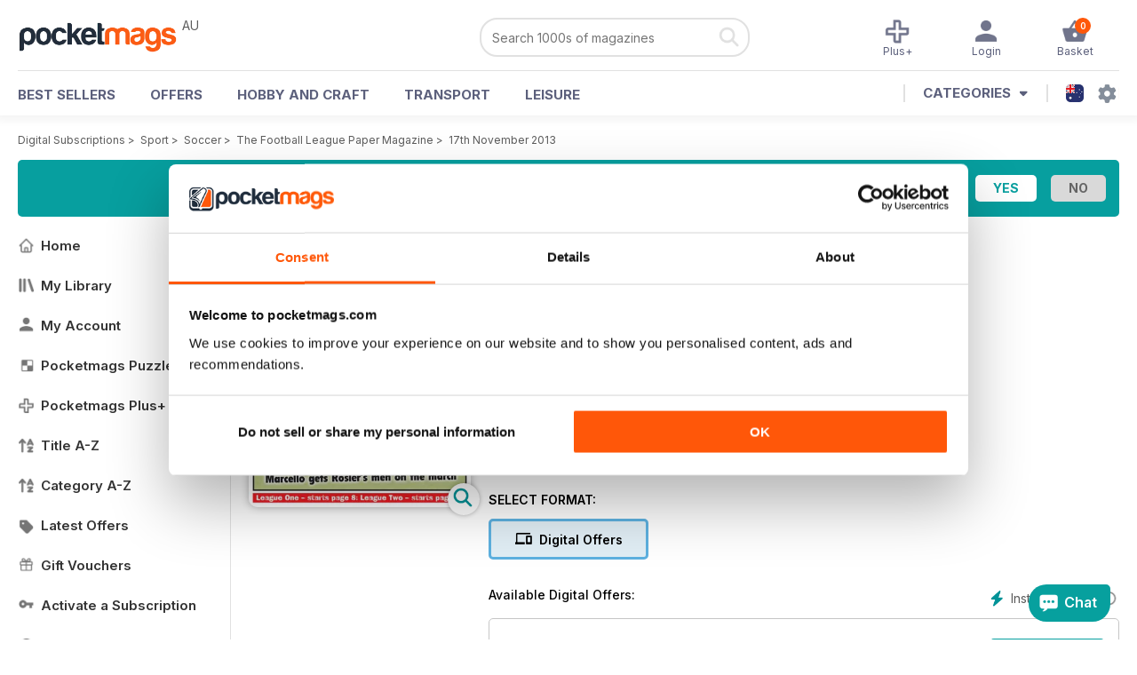

--- FILE ---
content_type: text/html; charset=utf-8
request_url: https://pocketmags.com/au/the-football-league-paper-magazine/17th-november-2013
body_size: 82253
content:


<!DOCTYPE html>

<html xmlns="http://www.w3.org/1999/xhtml">
<head><meta name="viewport" content="width=device-width, initial-scale=1.0, minimum-scale=1.0, maximum-scale=5.0" /><meta name="google-site-verification" content="swZHfJvf42deRlB18yklMttKb1FgquGE5nFzlCS-C5c" /><link rel="dns-prefetch" href="https://www.googletagmanager.com/" /><link rel="dns-prefetch" href="https://consent.cookiebot.com/" /><link href="/bundlecollection/allcss2?v=dR0B3jJZKNllJxnuJspBdf_7HnlfaD4HHaaPCUpyBhs1" rel="stylesheet"/>
<link rel="apple-touch-icon" sizes="180x180" href="https://pocketmags.imgix.net/apple-touch-icon.png" /><link rel="icon" type="image/png" sizes="32x32" href="https://pocketmags.imgix.net/favicon-32x32.png" /><link rel="icon" type="image/png" sizes="16x16" href="https://pocketmags.imgix.net/favicon-16x16.png" />

    
			<link rel="preload" fetchpriority="high" as="image" href="https://files.coverscdn.com/imgix-covers/the-football-league-paper-magazine-17th-november-2013-362-cover.webp" />
            

            <title id="head_SingleIssue_hideiflatestissue_0">The Football League Paper Magazine  - 17th November 2013 Back Issue</title>
            
            
            <meta name="description" content="Buy subscriptions and issues of The Football League Paper  - 17th November 2013. Available on Desktop PC or Mac and iOS or Android mobile devices." />
             
            <meta property="og:title" content="The Football League Paper  - 17th November 2013" /> 
            <meta property="og:type" content="product.group" /> 
            <meta property="og:description" content="Buy subscriptions and issues of The Football League Paper  - 17th November 2013. Available on Desktop PC or Mac and iOS or Android mobile devices." />  
	        <meta property="og:image" content="https://files.coverscdn.com/covers/social/square/69794.png" />
	        <meta property="og:url" content="https://pocketmags.com/au/the-football-league-paper-magazine/17th-november-2013" />
            <meta name="twitter:card" content="summary" />
            <meta name="twitter:site" content="@Pocketmags" />
            <meta name="twitter:title" content="The Football League Paper  - 17th November 2013" />
            <meta name="twitter:description" content="Buy subscriptions and issues of The Football League Paper  - 17th November 2013. Available on Desktop PC or Mac and iOS or Android mobile devices." />
            <meta name="twitter:creator" content="@Pocketmags" />
            <meta name="twitter:image" content="https://files.coverscdn.com/covers/social/landscape/69794.png" /> 
            <meta name="twitter:url" content="https://pocketmags.com/au/the-football-league-paper-magazine/17th-november-2013" /> 
            <meta itemprop="url" content="https://pocketmags.com/au/the-football-league-paper-magazine/17th-november-2013"/>
        
   
            <link rel="canonical" href='https://pocketmags.com/au/the-football-league-paper-magazine/17th-november-2013' />
        

<script>document.addEventListener('DOMContentLoaded', function () { window.dataLayer = window.dataLayer || [];
                            dataLayer.push({ ecommerce: null });
                            dataLayer.push({"event":"productView","ecommerce":{"detail":{"products":[{"name":"The Football League Paper - 17th November 2013","category":"Sport","id":"i_1332","price":"3.99","brand":"The Football League Paper","dimension3":"69794","dimension4":"SingleIssue","dimension5":"Greenways Publishing","dimension6":"No"},{"name":"The Football League Paper - 12 month recurring digital subscription","category":"Sport","id":"a_1332","price":"62.99","brand":"The Football League Paper","dimension3":"46161","dimension4":"DigitalSubscription","dimension5":"Greenways Publishing","dimension6":"No"},{"name":"The Football League Paper - 3 month recurring digital subscription","category":"Sport","id":"m3_1332","price":"24.99","brand":"The Football League Paper","dimension3":"46160","dimension4":"DigitalSubscription","dimension5":"Greenways Publishing","dimension6":"No"}]},"currencyCode":"AUD"},"userID":"","userEmail":"","userEmailMD5":"","pageType":"product"});
                            dataLayer.push({'event': 'is_in_plus'});
                            
                            });</script>

    <!-- Google Tag Manager -->
    <script>(function (w, d, s, l, i) { w[l] = w[l] || []; w[l].push({ 'gtm.start': new Date().getTime(), event: 'gtm.js' }); var f = d.getElementsByTagName(s)[0], j = d.createElement(s), dl = l != 'dataLayer' ? '&l=' + l : ''; j.async = true; j.src = '//www.googletagmanager.com/gtm.js?id=' + i + dl; f.parentNode.insertBefore(j, f); })(window, document, 'script', 'dataLayer', 'GTM-ND849W');</script>
    <!-- End Google Tag Manager -->

    

    <link rel="alternate" href="https://pocketmags.com/the-football-league-paper-magazine/17th-november-2013" hreflang="en-GB" />
    <link rel="alternate" href="https://pocketmags.com/us/the-football-league-paper-magazine/17th-november-2013" hreflang="en-US" />
    <link rel="alternate" href="https://pocketmags.com/ca/the-football-league-paper-magazine/17th-november-2013" hreflang="en-CA" />
    <link rel="alternate" href="https://pocketmags.com/au/the-football-league-paper-magazine/17th-november-2013" hreflang="en-AU" />
    <link rel="alternate" href="https://pocketmags.com/it/the-football-league-paper-magazine/17th-november-2013" hreflang="it" />
    <link rel="alternate" href="https://pocketmags.com/us/the-football-league-paper-magazine/17th-november-2013" hreflang="en" />
    <link rel="alternate" href="https://pocketmags.com/de/the-football-league-paper-magazine/17th-november-2013" hreflang="de" />
    <link rel="alternate" href="https://pocketmags.com/es/the-football-league-paper-magazine/17th-november-2013" hreflang="es" />
    <link rel="alternate" href="https://pocketmags.com/fr/the-football-league-paper-magazine/17th-november-2013" hreflang="fr" />
    <link rel="alternate" href="https://pocketmags.com/nl/the-football-league-paper-magazine/17th-november-2013" hreflang="nl" />
    <link rel="alternate" href="https://pocketmags.com/pt/the-football-league-paper-magazine/17th-november-2013" hreflang="pt" />
    
    <link rel="alternate" href="https://pocketmags.com/eu/the-football-league-paper-magazine/17th-november-2013" hreflang="en-AT" />
    <link rel="alternate" href="https://pocketmags.com/eu/the-football-league-paper-magazine/17th-november-2013" hreflang="en-BE" />
    <link rel="alternate" href="https://pocketmags.com/eu/the-football-league-paper-magazine/17th-november-2013" hreflang="en-BG" />
    <link rel="alternate" href="https://pocketmags.com/eu/the-football-league-paper-magazine/17th-november-2013" hreflang="en-HR" />
    <link rel="alternate" href="https://pocketmags.com/eu/the-football-league-paper-magazine/17th-november-2013" hreflang="en-CZ" />
    <link rel="alternate" href="https://pocketmags.com/eu/the-football-league-paper-magazine/17th-november-2013" hreflang="en-DK" />
    <link rel="alternate" href="https://pocketmags.com/eu/the-football-league-paper-magazine/17th-november-2013" hreflang="en-FI" />
    <link rel="alternate" href="https://pocketmags.com/eu/the-football-league-paper-magazine/17th-november-2013" hreflang="en-GR" />
    <link rel="alternate" href="https://pocketmags.com/eu/the-football-league-paper-magazine/17th-november-2013" hreflang="en-HU" />
    <link rel="alternate" href="https://pocketmags.com/eu/the-football-league-paper-magazine/17th-november-2013" hreflang="en-IE" />
    <link rel="alternate" href="https://pocketmags.com/eu/the-football-league-paper-magazine/17th-november-2013" hreflang="en-MT" />
    <link rel="alternate" href="https://pocketmags.com/eu/the-football-league-paper-magazine/17th-november-2013" hreflang="en-NO" />
    <link rel="alternate" href="https://pocketmags.com/eu/the-football-league-paper-magazine/17th-november-2013" hreflang="en-PL" />
    <link rel="alternate" href="https://pocketmags.com/eu/the-football-league-paper-magazine/17th-november-2013" hreflang="en-RO" />
    <link rel="alternate" href="https://pocketmags.com/eu/the-football-league-paper-magazine/17th-november-2013" hreflang="en-RU" />
    <link rel="alternate" href="https://pocketmags.com/eu/the-football-league-paper-magazine/17th-november-2013" hreflang="en-RS" />
    <link rel="alternate" href="https://pocketmags.com/eu/the-football-league-paper-magazine/17th-november-2013" hreflang="en-SK" />
    <link rel="alternate" href="https://pocketmags.com/eu/the-football-league-paper-magazine/17th-november-2013" hreflang="en-SI" />
    <link rel="alternate" href="https://pocketmags.com/eu/the-football-league-paper-magazine/17th-november-2013" hreflang="en-SE" />
    <link rel="alternate" href="https://pocketmags.com/eu/the-football-league-paper-magazine/17th-november-2013" hreflang="en-CH" />
    <link rel="alternate" href="https://pocketmags.com/eu/the-football-league-paper-magazine/17th-november-2013" hreflang="en-UA" />

    <title>

</title></head>
<body >
    <!-- Google Tag Manager -->
    <noscript><iframe src="//www.googletagmanager.com/ns.html?id=GTM-ND849W" height="0" width="0" style="display:none;visibility:hidden"></iframe></noscript>
    <!-- End Google Tag Manager -->


    <form method="post" action="/au/the-football-league-paper-magazine/17th-november-2013" id="form1">
<div class="aspNetHidden">
<input type="hidden" name="__EVENTTARGET" id="__EVENTTARGET" value="" />
<input type="hidden" name="__EVENTARGUMENT" id="__EVENTARGUMENT" value="" />
<input type="hidden" name="__VIEWSTATE" id="__VIEWSTATE" value="ljmgtNRvbPNNAcO51vehzuLvrwHupqFAw/+BKYM7S3rEvJYpR3Mw2C9k9a6P6XXaO0P3GVfMCWbBsi75AHOTLPOvaFOI4HWj04W6H5P5vzXwM/e7jkF3j+I8o52oqsbI77Sv+i4S8uWBzoEJrDELgtb1GPx4t1teyKE6yY3ACFR/fiG4nbFSi20U/fmJqiJgJZAXrUHnKtXsRFzMJpSpYcsjFZbN5UDdcxBK3NSIYU4TYj4S2PhAFtGynziKma6C1Ek/7Ol3ad1aaya5KVAv36frD2e0MTOgKIZSdcLBgbJMQxMmEzDO8Sm5uJeAAJzAtoQVrwPcHgZTMJnDnJrctKKs801oVWuW0MEY1ZcijuKC35N9Tc6eOAk/k0Vz8kyNjeO5vKarh+o/4pniPJ5c6zNI0faxxB3Hl3U12aqshOgie/2zqkDvotV5axGw54KoyGNxGSBAqxRWxVha77FhU9pn1OvcB+1AP/7LwlJL0BxnrSaGWIfCfqCeBbCFGqDOvENFNLa/16LqmU/HjySGDEgY9KPbDiPK+lpn26Lpv6ERXqzsSaNPmCcHpedjVTmyV9htDlBZSw1nbLY59DEKvoIS2Ss+GdBbYopqagBuFyfbtS3K4giPxUES+wCriCMUzvdKCwMPHOuZIObI4/aIgW7G/atwj7tDWeU4SR1vfmZ6dN3GebEFG8UWdKTo/SjEfkxC75Ue4KOGNnj8Uoxr0fID2/czZ8ZY4OgY1bYmxU1W+7P1f2vsHmzgLHEaHcKgcCk5eJ/XB9CWwjNKNWAQFy8bvN9yd8UMd8TYmXs601cYeV6fJZiz3pMS5cLUcLV4k9oq2kP1Sd/fsFzRZrfX3W4PCCbacglUAFhjuISUbT/gyXgh6nSR1/By1IVChIGeqXVzJd7/6cDd4E6a1p9wZtLw9VzTTIIuqNo7+pyHo7g28o5tcPQCVnwhGRZjHILQqrF1K4tvk/IeegnE3gubyk8gTyoy1c2z08Mwc3tirpemyzxLL3DpKuNbdK76HeHeFN5f/ZohY+t/dVyS6uekoALSmVf7mrXATrgkct6wg8zY6qdcaOP2S7HBhKE0JpXsY5anlNdUz0CjCcYsT9NcHcuBUQmTHXdeuRMVnpyIiCaZWEs0oDCyo+qD60DrEzS6qOV9YNin5ZyKyBbsOcrd2l7JRuLIpSSXgjr5bNwosjfjo4/B3zNcfjHnWkeRiMp/R+WiFUe0D+uRXOeAe75AoA+cWAYCwx6u2yJBONbdUeyq4LlrYFQBRUGTo82TTsn3nL6UaG20oPL5kBSnPagyMk/tRjvxtGI0Tzw4lwBiMho3GL2E4FVfJ6CrLo5aVTMskjFmuy2aFAEWjctYgOMfJaFki5F/oqPJz1PZwIFj5Vj9XDMWUJXNwKzYFxzcnUWxsPuN+iveNSqhXiuTX68yTqAxYLAbtruPY080RLzarV6v1GgJg9ZROPA20E9GhAFXeVwh5fHZN1kM/FMpacXC3usfSPptyxZd762kQSdl4j5HBX9Bgfvcf3xcK8tnAZSSYPE5VR5B2bnsmkeAwB/9aYN3ki3Fj8v9TY2yrILqipvkK9/VhOlpdbLy59lvQnzlqgwj3WKkHMhx/l+CuzH33ut96rN/FCnzK+E9vU9BRGJB/VwBX5Um2HurEi6YVXXbVzbLnqlqkK6bmfxzJiS+5k3EKTTusEDAL9rwQy3Pg3TQp9AHzWzibR6VoZ42K8cTwQwZFJG8qNY8Lgz5BX0G1q8r417Ce5EqFOOMED8AOTjBlrKNdumW1e3ILUdb4rCo4fkkWXfoZmJURpzbNkLN0zJZdHhQMK8j8k2Z4Cej1+KEWKyxB/2RrhfWo85iP7TBIqESrHeiCLuC8CYGsfWwUv02vQWXpIV1d/[base64]/3zZKJBDdrm7H26MOPriOXC4hznx/4V7PPWjQqF6MGmcQN3isDpnW7dz60bw/gi5QcUeEK02HyvtAvwW+D9H4vXIg+pveRtds7lWajpUzkJfkZmbLdYsiV73LM1GSmMdbq/K1YhFbXcdA3hB3oTQubKMCZub0Seod+u2chKZrHFS8/14vNgNcGq0TWOhxA0kRhE7MvExXH4X/KJETwcER2AQjYOqkY5vD9ADsCE9ySjMwv8+dqeAgaOPYdNAzheXtPW6JJNxaWGk+lOmiR8zcxTAiTLK1vbRc+BoU9Ti8eKLDRdr+5vAEslZwugoBOj+7W0bf4Q6GvrPaKXsLAKFsBzyKmKomtgX0ZxHtFccT1gTvi+OIVX03vEvshinin/30IHalRIGHyiEJmzAGpjzcVBnd0AZSUGIioeFS/+NDVXpleKHo5O1ZCcL1LECd5cirwgAHKXxRY4WfNMs4ZGIh695kc1Jn/eaXnoC4rjxxW/zL/TXJN/SokYR4xvDYmNoPyzZ8y1vge7q1AxOGhMfLFE5p6ZKbY9BcToH8T5GGS+0OLNn7kpltsk2Zvz4qoUV37O7v0x9JGWxams2pHLxvwR1kQdhg64OI0Qpj1jBUG/1kFe7/uC2g0cmGHkPRrNUJ4e0m+9C+PTrzff/xuzUK0BefwdNbaN8qlP8OcneMn9mjzrF0FN3TkEFViLzEFwRr7iaN2IorV+e4Qr3/tpPMvI6hwTpuWel5ckuUHjXgFccVHWT9NoPSOsWOhxTO4FK1cvgmM/SN45bfbOYafwb49Mu2MlkW831xI4aDbQ3WCdpeGK+2vRSAiLzk6dg/vFec1+rzWk7qDcCxtGDWpoJMWuja+Wb8XojoDEl1Mep8T2mWljBCfaPiNd8USo9NFkxgvD/[base64]/CX7gSNxCBWDaJUrLSdxflfmFG91keh/cXzQtpxv16WCoR3IcDF0fGdvBKBrQVbQial9+6NUTbnLW7AsLNSLjxoi6LbYn/DsKYgCRB63DPb55pe0SLPoT/t/ggHXXE0ZGz+CQUYJ5Bv5M+a3Duv3PDsTgA7hir1WbyDzuC4V0M5JrPVvwbp4YiPLeRlkFgDSxc4+1o1usCliGaxgKsvHeG74Cv44cTxZ/qY+/TIDzFLzyvt/knxcgGzYqXqEBlH3dZ+PGez7WI+QJq7eNV07svYyY5VZVx2afHwDm1qS5SGZwguFSKK/lxMyyKIse36ki5UdPsOT6tQ1xE7sFXJ/m/j/IjlaINY5U1CatLMUdGmhxHTu35MGMQsAyWNqXgbevdiKFXTP8OqGsnI2RlyRSJibAWJ0KYl7OLhHYbi1fPNcy1DxU6Y29axU2dowgOzbXyB89/crddA2GPgSt8txj+8fR5JWeWeuRSAnbmcK5xR5k1mOj54UgcGL/vj4Bn2+/S50/+6Mnr8wCqWd9EdoyWdzPodl8rXUZSL8IxVRci7HsF0NqLceJF57lQ56+tIqCGLYAN3Qjwct+YuPiUxHUOgl0jX/+Zrd/QekL1wDfEnIyEUkwMagp74ypulYL8mXUjQNl8naetT9fT62c4boEzacclptuRRecu1nFlwqDg8gx7l+G2cCpicosWfZcMfvA6/Pf41eaG5/IZiSOnxL1utDCGWpOIdFzm7609gaZqfqM7VShD7XJXBLUgd5H3Fat0WqjqnT0DfBc6oOgzsegmdj+tgHcth3uZEyns/R1UHPmGEfEvjbFPUbSgjhxnuj21nFp9u4yheU5o9Ro1YC5fG4KZgdMxDJaIFaJPNwO1lhZ5larb0M5TzlYBcHh9M5WKSdAgNxCJUGkNcto+K6F9QyxR6HjMEcKfyhDcF6FwcD+G9/nC2xRd9P5MrEQSmgzrbv2BZDbDSJI/jBN4wHE+ZFGzY2xI9lwgtCIkcirG0OjCnVWOspchSLzxJj4G/XTnfgNzA8T0P1GwzkbEE2Nf1ZhCUsYkPjFq7kyJhJu1Y1aszvrdAlniuMAcA96jXh/LoWwuJYU+K5BEDa7qHUKSWMbxakDVkyB2IQNuWf8oU8xlA691XfxqEkXjz4B4KGdVkhVbaE25qILAnIPeRCTfbMQl7yRhNf9jBUkzTVdiAR18GD1HfTAbygt9A+67gNNwsgeHo1HfeT3ZvRGoPFEMCCmb//q3JMot3S6dYGcNdWjqma4wfSZaLTAhMxoJcWsFH8XHHprTvN/4yVJDfocAndY2l8fU2tHdHCfI9VYafYApiORBRVHQyG7RtyRh6alg/[base64]/[base64]/67SQBkoG4+8xLqijyN8U6EpQgS6W/wdY822Blhl/e6Fn8epJNm+EC6g3e4+A1+XhLy8ytAZo7obKX/zEA0VV4foZtgNV9uVQDRg8D3qRvo7PAKrzXVwQTNQIgOF3wo14FYjte9yYc0AYqusMYOnGkQy0HZKkgDF0TTq7Dd69th64q450FfSuGkPqCV1g+LEkXb4ShLFx6QFIRlfmeXXFYfIvMBNyLe3SYWUtVd9XLbKlu8/[base64]/llC7izv8ohV9emjh4jF9tJISRT3OnuLzVLxDXdaidRfzNhxIUGw7A+xzrto4yjf4lldrSGP58gYGGSiYBlbzXjZm6s9vEG1cqaXZHEhvPf5HVvE1fCzwo5QLn4no9SK+o2Fi6Wulyotvk3hHQQh6wWTUS5bp52OQRkkqy6hNVXmlq4I891C+A/+2/nb/K7je4iVgIMO4N56EcRt2Fs0VQ2CXz7fh39tj1N1INmUrq4uT30ELaBzMfsdiBTyHGwiCMIwNBsVX6vNBxuA17HZ2NEwEfBkIadHEVR5T+eCCWWC1zoizioR/KRh9MjJsXaPF1IkzFkNpPldwOFxILMpqZ0nCz+yGquwSeEP4b8olTvxvWoB/eGU4Lwcple5s9iVjYayWyYyMM/iX2hY4FLnRCqhFmS00H+tFWoXaFOyvkAQSnBDf6U4zd0ts5qXgliKDJBu6pdovOo5ss3KHTDyuaM5jhsADalAANkl12yge1dxTWCneEJPuUNsVoHe3VThB42ZPbH0g4/T+tWZbFWh/M7Q0B7gAVSQIoG3bBEf/y4OccsP++7uh8NGvf7YUwshK/w72yod4w9fwgPT6HKPmraZCDKW9+BJyRAzMGBAf2m2Quay8UUvimEVcsPgffT21L6RChb1q+V3BbpAHMn603CEX9tov3EWilq0P/[base64]/jTx+1rNEgxFNxTTvvHgkRU24lD3XIVZ5p7okHYpTiKO78hAM3wVMWf7jEF/VB+aejYXqs+f9LZFOHeXM0RwJpv7I3fFeKxkKrAMefJCpWjFzhik60mYHGPp+95s583s2ZsWh/PEBlTHSna3/uHKm4IhnR7SDjAffhqcklG2pK25Qhu8KRF7TQxn6in/UyP1rThJrjuIrZjVTAHoJPhgGkitn4sOTXOSgZt0yHX2HrmRErhAfBy0heox5dSyDL2cShdBNCyNtQLfG1s8SeKkqCcpuldbUXQjbsUAOzT1aymHT8cXoL/GOLgPxJlyuTmkUqAbrWXlZlE5temd9mGkxmo6Aq0aqG80QUFQYnt3Q/khzK5hFfRmJnd/9aK5WITJngamHF7o/OsY6BxDrcr1GcWN4ourtkCPpH5X5TeDFcQXhA5l9buc5UnetQKsex4Szp2fnszMPOnWcdfVsLLI6J2HSFvB50TtUovzq287hj6YcriuxMvYhhmLekwVcwiU1F5Jsp+q2uaNm8WqoPQ9NrLAXfMpGPHw+tIFpzp3iPX5apMoBNzISVHpTNzoOa/TuGLGZ4TDJwVzzUzFuvp1s9A0yq6vTXK7tXrdUcQq7XslqMynfRtb21o2hTorqac29wvTv1UG6GmW23/2dhHcq+iSyZJ8FP7CiX/OPlIVapGFw0sYpvRMbo3+2R4bHCZ/FLBpLc+W9rlRYH2ErBWfP689ighfVQ18KqKduerKmjUbd7y1NhGgMFIYN6JJF7HMNZOym5/O6YEOtileUz9njOeLuGlwhkI3m6EVWm4m3aivE1XsanhN168DtK51S2b7ar4j/K8GtrT/ac99C9Ay69RCXdHsGSh/[base64]/G/TDP6gLMm54x7Q9rbX7HyjJB5kujugdXLemcrKWbFiCVCYn0oN0qXvWXUt2UEkgQTi2t3XBQBdKWJ6Jf7GbwMQZehRuXboBvpYunBzSx7ii6aD8dTa9Co9i66bMMTxEd9cFCy1/qFRkzb3v8KJtXz/KpaNHItOai337K+yRRi3LlC+JQ38kPosYLiKfQxu/iMgxO094bQikxlYHhHu+Txg1iX44FyKZFAuKlz98KoxJJOddHgAYB5yc/1nHz/nROXWoEImbjP4TC00oVJIHFmLv446Qu9aS59tgOPPN9zCPrl6ghaPxWwx/CwuiyXUGFZNOZEePJRNGd9CRB4QbqeSPYFGJxhO4+/nnNKkK0Ojpm/h/zvaoJzosFmGa3k+zOIxYJZ5oRzBUGGPxMxL4RvRHKMDLC5fog8jU/KoPjkDohTZaCxEKQJ4SNRs3exsPDxOquLOHw5rFyyjURlzsAlICZfplTrCh6j5X/ujLOAKkuHmkUQ3fGyQUq28KHrJHzBtRgbfGiVUu4F7upi2VB3CUW6Jt+0K4fHDQWLuc9tvhQkAYTM/16X4Ozgon312ECyWfKnMcTkwfX/FmolRZ9Djn55CqIE9vsaTHGjnIwuuI2zmMvvUhU47FEyTr80SnS7hp4LpBsVIKhsxDKUjW7Oj3o9ypQ5I6LSOd/frQ/jRSxUC3UVYXC/tHY4+n9CTiGIid/T8swD2OHhApqEfVkIt5accMG4UTGqrsomKg2TcCuDw3il1udweinO+LB3eguCCi4BIkdsB7wEAmzx6PSoq4jfObK7u1sHB9BNO8q8PZqi16WOyr16cKkDFMCSa+nA6Yn6rhOOZZTagmLa5SZeXh7yFgIERBzwmKOzn2hzBtSKE1bOxlmzT5xN1RSA7Y3Lc8w+/HJy4ZBJX7ata2zkY7xQZvqjprilYNtd34dRKYcEVtiJtLsg3e1HBgS5fSE1g3yOLe0FMFb0kqpdOMNmLLvt6KIgQbl0ZVqXf4/M7ChIk9apvKrRnZiQkivPnepztCD+3DOuhJXMeBRm2tHRwCaORJH+i/9W/oewyKY6mVxwM5sTjRCO58AT9AhZFxMNeusYfyERj8XaYKY9CouFpbqP7poDsYYXaaC5nwq0Z/wY8bGILjs8KpdBc8A0viiCLIR7YcFdhjmQNY0hPzJ7U6rA62ESiz2BjJsC/UXVGt3oePtgQ5CZIV5+WVVUCMqmBnpqmOGkHGSzDStPli42bxak771bWY16nGr+2IxiiYAiADqI0qkMLWPTriAn7OygDKI8NFGQl4O7b/[base64]/1+AoTYx5aF4AydWZseigpbMJTX4Wbu0V/JR2HxocJ0OTYoiqw17Fv7P6BJp0iGvW3+m+q2igUcc3kz2zsvPhtkb7UVtL68q7BLRVzQ/ZDNdi58mZZBsQ9S7AW8mBy7o22KOw5Ov56VGLB+TyGd8HcTXKEGCKIPOFcaw/rgDT+yr69koZO1hl6ISGfIuUnbqp9xH8XL+V/HUW0PcqIQd1TZzIx0JrreUaYUezoWnugQIX2tFIzkF4fnFMkes+AoCCQisJOK/dR5lPpUOEcr+BRfc8JkSkkIMwdHe1OfwLa5Gu0Ixq8RoriwRMoCl53w46RCzMG6ZHZ9ePQ/Ob3jS741qMW7gcD+3p+xjP/W4C+lQRtr5Oa50hqZS9ujSPVmKn5A2VYDTTxhZs/uVniMmwcbmrDdgmKYCUQ2coyl9bLveG4mqvq5OKmMSv+EGpZB6PM4d/xFYzteZ9rlDpL+X2CtlsPGXC/9ZPqewlPeoDfDaO3jFmrQqCFLHDmh1rzUw1qkbg/lvpLXf/Sncxtynn6zUb8x0/icvtYYr+BEEUElPda3mppL69qu1ImwDNV311b6PHELvC2a1u3Nfdg/9t6qfBCZ5CADU2s+Nvs6uZJadxdywMmX89eDYeDg//r8cpY/mbdDwi5CAOFuKOqcf3tHjROpOczFBnDN2fzboVSHB/+lIfYhyQAheSLiZjphtB22hyfdXqE42fGAC61Y1H91RsF/IZC1d6CMUyhDz3sCf55e93BD9eJ+Y6GyIh0FccI8ScbisfxanXrdCZgAm3RtYOIhgxfwITHSDXG/SWjNsrrs5YV7bPm+GmiGo5Qn5jcf6i0eAVN2h0l4gzFsMITxHTsWdN4JfCO6qpx3vZQ5aEp+vxqTgTCTeAO7S9OfqBcSlUZ/7XNHLZm1qySrDdTvSq/vCRZhCL3YY6BfUV9MkKnlUdmUq5lHa60ZDWRPpet9eJd4inJbQFbAjAgMdYps6zLHL9ijQtrJuBFewIA3f2UJQJEpuLQgjLfbPNCP9HPpkhXLrasggQlVU2eHWcTri216Jctw6BMRi7Kq2HGm7iQSmDvaMdour99+aI1DatxwsKiKwzdzWO9NHWeW/iyZp0YBuj/fToYQVM8TqH9ZgRNApity+I1FZTvAj9IvUk4ZrJpXNX0fJzsPu1SEsdKjd/pMhvvrZr50esWnpJ0pq8m/[base64]/+RlxmO/cvqlN/yxyvkBgqcWdj/sOcx0VERxigDd0R7AoDRrdW5mlG3TLiYeJOoywVAuwLKpQxaueLvZ1tC5C9MvJLVGG5906aBqjbFTrEMx7dzg8azjtjq8vwDmj5ZwNzKcKoDxU7QHiQSIaAKcoLkSpZamZDEvc9wYCRWzJycnGeNMOfwsbodBnUM5omyLA0/clBiTDBZR59CCGyGyCH24ttpU9JusK1uEjRyc0hTNqohV1QfBSN1IIKpZHarRh9JybZkCjTjCd0fixUtHfEOw3hS1IluvPZ04NtPKnac6qdttCx9eWMzMiONUcrsLyRL3M4XRDFuwzY/c6+dEBE2epA8Re7NjMWNYX0WThYMFqpHwmqr2p8j2UZGvAyuQIShWlEA+PHHRDD8myrDQ3hlToVmndjyQcquZjt1x5VdFZ6XJoaAG2BcpGJ1AAzb+pkeBb9cjHKjAejZ0E62K+fMAiC/JMu630ZE2+l2TjY21r7Rv7hKPT7yNCAqca+PEUFuAfYdQJpiTN76lEPw489l1XvSeQWL4UT/n01ldZUpBj+Ik/jPEv/OHMU5jv2LhnSap+84iqB1dZUNobJpCzDIDAP/geXId/ZgkuKCU6lWmgiKLO7FeALUI31dBAG32x5aw9CuGw/GJG5tJQAbwRlj+Vk26iDNaM3XrpBw068KwH6TnUXXtYL5sgAFO2HwkwNVkqq4GCLIVwLQS60ZPci+ZCOVs+2l2qA6YO1vFX2nnqpMZN1pqAUgEcR7gLeBrToaHKBCqIz9dLteus2BVN37PxNdwFSSkKOsz8KgaqMMsClmr+X1QmMa64JZBYh/v9a64cVEd2gBLWPCVfZRwWIhbEem/avnxbVjzq3cd5pz2uvEwx6K1IEC8AziHvXTPVUE+4icFUqn1sGT1T6nZKOhLmFAlJhq/kxK/2ytDvZXFsL1rhhfDGiL/[base64]/5qbuWrY54Sdqc5wBXjdbQBRezRgtkYDgGqE65Alj+ITp+nWlTfJbWlW86Yw1bN2iXxywjUd0PccvDmlGdSmuX5DTS/JMzD195VwFnxALAEC6THByzov9i2XjdMipnwZ2EOeEN+x023WXfy6XEstz2+hODbpzaZwTRKwGb+bTi+UQw6DUzYUYJ4amhDTTMqhwOUQGGTjdsM5DU3k/J3lMHmRr1XoDtljqXf3bBSSKyC8mO+EBJYd0KmE94zlk6oNNu/pHTyvisgfvl0aJAK+FNaapNOvV1uZjdkmyQLCqkWOxELAM4doIl6AccpL2oP3TuTVCSxcnBj/CC+1WtEENvICaAa4exBQlL+JiX/N2n2cCzkRnHw64Bbo5P9ZfH/[base64]/jyXw/UFsoiY+YoSNCEq2neG37FDv6vs8br9TdyKXlcp5sN7yNQrG32vJJVf2kDXDWjXW/2SNegoJWNYxWPJKljroxD5fKiSkXquj23PiLr145eQQe5SNZda5NNh1dvbKLJsXRMuWFMr3lkI2auyLLcDAoMd08h9dkF2wjXfijxllqSC4NUe8I3LrfUFvJcdKDCzFxpU1PKQHpVyBe8sXkj6Z0SDmnYk2SqN1am/IpI2neTwRjLTfJsOyE1MdROvNaI4ufxqmZ+hruMIOyYRAFpm/FiKQfMFfhrkjkNEHpolVyFdm+R9lRkNdqeBfVRbBnAltLIZ509t+iw8k59TOGJzjc/Clio30Tt65sF57c/nQ3J2sdhs9q8nSWWvlWKUAVuD/lvQ18ep1UYAHLHOwZ7v27e+Cb2E8FOF5c0frzF8fJyWOJq8fPIgH+60A8gKLDgvpcfgWBGsXNSgtfzFOzGqhaOX9woRX8vNX7zfwquXdjuAcJUWyKy7V4NCJmMA16He/[base64]/0qXPCMjoIsrVHI9xjPVkHw9PDufqP8XIKZxbcL+FBhxKMhKwqirSGeC2B/T9Uu+E64FjOyv1qepQ39O0RNJpNyN7GEjDD5rIMxFV3ACn1u3UACT0qhcOs/kcQ4wwb+WLKup/zhJ3UcVslb8GD635nRX4/W8QDDELn+Bhbxs2EwLeMf24BJoXsENMn03xh5OHwGkVKazuiZ28GOZOJta4PPWXa8EqvUb8kkdomqA+PjjEJKKmLgRHBx5US6At39Xh1JV7DXycZv32HHRBFpdY8zV94ruDVjvpwizt6aUdslV4yZCzwrNzx64LuEtmyBmGefJNNLl7l1NnBAZekv6d/xj1oMCGQOAOfML8GX+gVEgA+vHfSA+5xMBPfXcvFb/CUJP2MU1UMw94bn2/V31uFoSsHxya2iom9jQAB/LWTRRQ7besTIQ+4vrBj2RtdhgWtuNFGLDI6ESytVId9Ph0cIsA35rBWfk7mtdqKa9lMRaIAdfSKap9EytNydIvOKXhTBndaeejndehQsFUqfh2SUkimVIxDTZGHN+fxvE8IkvTum/dtN6QJSKACoX1XnFfod/Xhf6S6NEWOpFIvIHcpG4TcUL23hRdxd+E/7r/K/MRZ0Zsr3mLa/mIXFOFEHV0/Jfi0ltfDVqKxNyHvpm3OW1aNBSuwiDssRdO3gcGIJkaEzYYLia7H7TDe6vXbWk+K04+QwFMwMu9Q98KVQlSLZM6SP3Vsimq1OqpPAy+Ogz59ATOjdawG+6ljNtPSUCFMXnwNhFKQKWai9ElMiDO8NBO06Q3D91g47fYB3rqyThNDLDiIvY9VRyGHZe3Dx0Bm/VLQblRpRKHp0XYit1y/MkhWpcz++AOM4bT59yZmsGVQUUKMVGCpLJTWL+MWwN0FL8rPrixsOUCtZWD604uacIAqHimfdzhy+pi4fbO01E1paIlHTNc9OQK6Ai4wP/LUUrFbO9K+YLQou3hoD7x3tzocWnUdEScRWOkc04l2lv94gwvscAlAMtgFgfStCGJ46JrfSNvUNB3GO0S1Ay+qpMAEUjVc2/xv7MkXVQTGaBC0iL+aJXizjr4iUtV2WKxlnbA+mAcMia5sRjL5DvyEyjxDk7Nnz6sMjcv/V6udQntPC7TNgZ8MkCM31isAncCyhZSYZvloWAcRk3snl2fJuX77HvNLM1qvpVhC+7xjIdjXXEdUt9xoqZCB0iLXf382BEGzpgBYfMLwfNfh83lpmWkEuoiT41cva7tQuD62Xhr8lm/Eg9YeYbqdVsVVxKkIqIMMlpUVs1EnJWOfAdALcNzDS3GQjn7JBoWPkHO9minmW3ekHbLO+QS3RzRWSRudfSCQQlhxLeQQLtgjvtkBXKEq7qxDuZi2PCsDpTVgy7H6fI0DZZQ9cXjBFfRAg3XJuNm+HMja9UYh0Rtkt+pBTp5hL/KehV1lKu1w0oolHi068z6yxwA9EGjKxRDl7fMna+UwKkR9UdrWfZMSLvRUzPDnwWU9HgAOVERDLHOJo0j18I70lygoeKsLJ8LJle7xNljz4oGfrk/NpJkxbe0H7KBq6dtRQot7XVhU+2CaSQzoiuT2TaQ18nRsElhdhxnYDHjZUGZBJqu+qcVng3wjhDwXDyQrSfsOA2DETNoZbRrIN9nIiuXKWxHzitB0ZpVOKDnOulVLxKOqSHjCxW/s7kUKWkMj3Jx3lelC8TKbYCY/[base64]/vxj0Zy0xF+nqBgRIpPe6I8AezdCU8MYGykFRu3IKkpXismU9uBMclNd2qd1iNI1kGUyqtoB0Nfc/jyvE30HfYkdJpAlvLk9XqdiDkBuZZe9rfF16yQZ065H1TBmftH5BRSd+6nKHVIQz5pmZVANsdh/PWcyB0D0JHGgR6B75SFoojwXRztNokHtTU2vUfx2/j6W7x0bzmGTL+mWybHCt7YiyWy4JCJhpQ0eQIynz3V0dZScmUUdVbcf1q5K+YKY5jIlyN3w/fpSoQHH3Zp/SYxUshwn6JkG5LSAkyeJpXz0UPqBXuPjgc+SVr/DN441INW5AzmZa3LBeXsBnxg1Ay1BFx5/[base64]/5gGRqWrvbYI45QxX+fOLAt+hqzn/UJxubwes/qSgKESAdbl3aLITYqWxdD08li6BVs+e6P7aC7dZC6eLKbqtKRtPY3ipxifuB39wRkKHyLogyzn+VrdH9Bns+8+plPbWwKogI7B9PGDaPViQXwSP0Lnvwf4MwVX0/y838mEXbjkG3dBBG8Wu82SIqzRgK2KA/ak9Th0/EeS3dBNDbkOSlD1PQvDyESAot9AXDNj2Nvz5BChMJKfUAYS4JCgtJd6STQ19TnDUnMWC0+TzOhhRELWrElcU80Liiope0cQjWJe6/1+73fwGPGNXE9sCxyRpcPqktlCKt30/erbuHjnaqMF7aNCx6r1NxaPV3YwX4a1236fvvOBdeGCvYloCVDTqpJx87SpXqo4rZxr1nr2L42t47Iy14IGsgkGOzLylDizGaI26Gxgc7v7NEeusCRaG2pMeSDVt30S7oLD6NjutWFwmoffpXYpP+umqVcjjAY0YyA9RJOVyL7WvrM4GOF7Ph/g76FsRMgUikR2SXuSEHKEcZmfhND+pbBB147t3cwPelWMg6KfdKqXorHDdMQ5XQ6dDPYLiga7R5Va9bDeCyGPwYae7XCB6fQ/a17D3wl+cDFWWJHgjJjc9g3TWtCWyAyQp4oW4HJrjl+T3eQWnZWMb2Ov4/bKxmwhmTEJW90pmWYHdGb0oBx+/EIgQXbggx5KYaoYLCwU8xk7gHIRzNy1ZXLn7VGJ8utwHjWwqlW+/[base64]/HT672yyPBZl3pNhFxpcWU4QHJmG0UG4wICkdNmNLYSYJtVASTkx2hc4lsjU/pD0sOkY9WO68GRJfWM6hRcMNS3kyUgL8gEGqO3h7YBBQ5LDrZMTrdR1Ayp9fwGmdF/zXJvFPXEb033crSvenu05U/dZa9KXT0awq/NoQWlRHtAkeWSossoxs7oST3W7WfE9qNg8yUOgmr7+y4Xudol/DXuGCJnqdu7gSKWEACOJ8zAzR++4zDaPwR2rB7f9DD76Z76wuzM/6/eMiUHwx4qj27E5Px2oX4TWd1NyRxBWQ6AbYupPX7/[base64]/bxJ90MR7d/zBx09GTSeV7S/n78FU/[base64]/2hJkPKAq5LWYTYEN6d1qlB8zHFX6Npc51BDLf7o1zS52181qUKZde/miM9VdAJhS12SdyHx39PcTyLhecojPkYGNwm3nLub8Y1Y0vPqQqXNEei6ivfu5GxMU4BeI7BBeEvouk5zQUP37ErQKNu2WvuH9+YPltvVBNAYHBfzT4Bn55mFQL7/3ZFEkJuqyxVXdU+JrsBOtVTuVF7IJqlkQD6vQmWqK7KFzWnv6Zp1EyK4PzC5MHP+0AyDMpthpQjo72/mxtApS5S3VT+21YglQpA+Z6IULDaSZPnqtdOBfw89GExUtEAkHLB4zechCFYbvf3+9PhXz7yjwUvm5IM+n/bl/y7dY838Jm8ssclGTCY/9x/uY5Ja8p36cCYBLngWGeR4Xsx1NAxbTUtcMwH9O+A2T1eZkEYtc23Y4UZnm4LiHAcyp7nXR6uzyWSu8BXerKYLiUd39qkhh2iN7NUgIlRxfRWv4jVOQlTEOBDvhCwkR7LuOPHu+U0f//gVUqIsKnxe8/j5E9UUFRmBx3nlcb3DAKDqO7NMzrDlr2QPBRmK1X8oKpdkS7YC80UHDtFMEj9FAQGWwhb2EEJQC/MAWiAIs1GIkoV81LXeoNeB4/9qQL7xgsG0A1t7ghBu84zTyjT3YNWW87mr5NlEp196j1nkN0IPTkcI4D2/AqokXaBQaQHQZFSKc1zxQ8tpzy1QvfiiWhclZONC4wmTmlkBGKnkarLkc75u+CPtKHKu4XYfKossQPOGhGJusm8pU9xDbixhyYN+WM7CIT4wdx/0oYlFz4K3Bg5+PrZl8xYg8KwwUEzO5lcaa8szjVw8FaplrH5ZtMEkecHGqNI27zhhMdUgxwsZzvBP0aAmSQ1/AizIgIPmodxU4W8Lts3dmlbxikRn8tltq8UyAzRGFHIAbgwUtlVpHyLGEcCeVsIDj75JtXzqLBB4A9n0E7Ksf4uJ7cPC1PfO2dIiaj7Vm9aUv/[base64]/zScZHqFM3WEbL8t3amHlefJSAPCAjJLdzbdMCd90U5FmBlvGaUifnonTj/EFij7jFxir/KH/CS5hfEPpE77RUYbuzgszZ63UKR0rdaCvRpC8539IL3r/QqUC6/7dC/dPBkM57uv+FyIG9Ga7yJbnxEKrKpStVpCgpNN8kXX+YAwp2OoyhX5+tEU8G7nudcGEdI1WStJXcSvIZwJW0+jNUpzKDx0Siaroj8Z8wxh7S0pTsj53HAe09yUKLY/oFg13s3vkhmmuGQnpaVEMH41PqFLKrOl+YNrS/8FbA9WiXkfGwFV1Bxwxf9EDvKObFRATZwSqNAnf2X5PQCjF2Amz3MdutynokAU06lNfFzw5uFse/t81I6cUf+/bjzzrS+n55N3SxINFqwHJ4uYwkMmcs6d6LATLis4ioBIZRgPyfSgRcQDWJ1YWkoqLovmo43yIibuQ4+1DnIZ5uylcr+ppJFcvgi4Tuadde9vzcuIOU56T2NKSaJmR1NwVvZ6j1t4JFPMbBVcjGZLonEcn1Jraws1+0sn/+9YTLt52CU44CjUB84zsRn5ggTyWU9o1NI9Af5ZPeVFicE2M3tJrJoYxcIPn2JDVLv6EWma5mAXayhQVmcYLnzfjyh38n3FUugA3YlrDWxIjjzU22ZWq5HbdnCLfA2BfgxJETm0BLeOncjlRMDySh8IJzCt0qn90xKowLkVWq8wZOVm0zvJog94WyneaMZuP/Kk3reQcH0pC0qB2uhkEUbZPrZeFEiVcZKzLYAtS8PiD/bHH55hN4c2bMw1Ro7tmFKI3JhxA9QPn4StLeCbqLR43R2DLBe42oMhFJHClEtpE976dyOeFqATeR5FAAXnc+tjXLRLJSTZSZDfUoUabP4E2YRUmkiZ7hXDvSYxzH4fuoH39qXRt7aa/r0ATmmtAnWGEs26doBWuPGTjfGDNAUdo37o8xejz1kneIFXlcOs0tJN4y1Tpv8NdBfL4nFrpSc+o6ETSlOUaIgWFndeqv2BXMR2nGZzjx4xchZq6KA5MDPhSg4Nmp9LtQkZtjQ9lNCazNuwzq7dCWADReCpcaFQnx/3jP1La8RMjCHIkFd/Ka8Mb75QltTSavh2PA5mpcz18OLzmHy/rQwwxifVjX9/Rtc+Nr+WeYx4AHEdcK4nHhtwBaq+iQJwtHbsY02hXKpCctJ6HvA8iseCvAVcQiDvQ2FwOl6QeZcM8q5vaQWe2AiaCOBAuiTjsPIR/TRlD7NeRU5QTdTVwOr/Kih1WECmKHxq8IovTcoWZLKSXjvkHqg1POuhV4gIwV+fzyrhtkMtOa4+18cc0Awip+NTgY7cS2+FxAbuW7xLuwr/S5Tbe8NgBirvmVrkaI2WZ7EFLdIAw3Seu1C1+EUIBh51WLVUFZUfLzrpt37MtkatRmJRzX0l30tH+jPkUnN+BJuB9HP1k9bViMq8DdPROLtgGTPOe/nKr9IAyHbD8jcQbABR+heuH2mNDsjg4mZ4dY8XSeSc/XjHg51nqUB+Kx+UhKOZLK9tTfTKLFuyBTmGxI17PA0lWB8H4BOFZMkp0LhfDUvn20KTDhkRZ7lxEewgXeo4k6JWhDENl9DLsDh2HOo0GHjhICg06OhByUGq1YAm56DgwbM+eKYozum6kslCNW2EmgVzZ9dsrQP/niarhOZKhjx0KN0p/O+KJr8pWD255N4XeWD5ujmf7uCqoz+W6Gfw1A/dnZKIBcBLVWrAuB5LLpGelwCM3E/mWVsjVSsGq/Xn0PRyUpGG/+dImAJ91jM7eKUgqrnY+erqQPXLJZAN7gNvpAQvkb6H5Z3gedbAVc+fX/oVs+uk2dO17WltHnr+LrbYy5uPNl+vswiaHxc7hVJvW/ONydkDgvnPj8yX3Lelz4ZaVdoKyBnHG0gqSL2k6TudGmNITLog0z0LZ6iWVjUnZhwC9rqyGYucg48xWFcrSgRHU3/dBe3+Ax/[base64]/mwledn5Joqx+bpkU0x7dtwImPKyekHuznsMJMXaQ5eL5qPZI357o/XrVnFDdJxQCLmpAMNTNGg6PFNeTFh/vD3toCOxQnCcSch0TefCuQxoNB9/[base64]/OEfiCZ73vXbBt4MHllFPxzMjHByhwVHgv2laVzs5XumcRidxluk9bR7tix4W62dNU9Z7J7wb5xpU5sotqg3Y9t4OQtjVIQUdByF5IjbwmVZC78tU+qAio4GblO2MpOoH/IgGoeAnUL9oDvxpBfoBLqXnYkM05Hq+EYZVTjtni4vwBN/bYwm2oADbWXZeuFfVdhCMIWSvcWueFFemrcaoczy4SfYNDbUIghOsxafS+ApjJ+IWxoszStWerlF0VgvsdJItEDwNQk8IADY7UWmV5Ty7NxT46VTzWKzychbPcJFALardl9sR0iaMdIAcBPeYDrjjBcpgAYm1taUd/XsbP98N9uYytaJeGLogrup69Y0SmJXRxznaYBeO8wB7RNHw5VxsgzjFzzP75SBScZGogp91d19WMzWTNyy+SR+qn44PxXw4EuHO9cTbusWD8wnm6E7DWj7STD8wtVLGJOlrISIJJd/mn4CPrsGfbd1Xs+1ManZFZbSB/x2iRTADRftNY5GPEKQXtBV2EgkUmWO6OqKX39f+amGdarHirpXt58WZ5pFa2STu4boj9rW4DUX79dmhuAQti97bhJtXyaoyKMk+1ZQPs6nO+QdW3AKcXWpTvLpiW4EAxKAJrH5Ism6pt1g8q8XzEYmgH2YGnIGoiI1WoFmpzWKYyvfN/[base64]/PThes18NlB28B4MvONYeNqrlPYgzEQMOb13x6CqnlfwEWVyv6+3sCb6JrRKA9846xQQqJR1me/Twtnmng2ORUkko9YUfH1LknDbIlSB8MUeWEKbJjKVeFElT0DqOHVOrtmrytn6xSyhv5d6ypTcN63LQAtREais+hIKMPW58Y0RCr8HZzVHVLolK8gqcAY1jOT/79al2jRSuq+B594VoQY7rkEmYYB3IsSVV+U989IQcEC3s60nkBIRXccjsETiJgHMd7Z80FANLPoOYmZD4jgZqiNDFBJHV6LDhwKELjel/yzMW50p+MB30h1+GSi7vYxW6qBzUyOBYHPmCNeWOd25BbbgEL5CIldL8SAnYBLOvNz7aMNRlnqrIJSb+D6Z2k62sGcK7t/KL+bG3sIz6EnHTulyKSrnS0U9cazXAWfzHMSh668b6AWbwgc5hhALJZqauOZKeNplCjvGhTE6uOYnLn1/RMRhRLEE4gBs51A0a6kJewNPWWw9KQB16b8g/t3H16rtlMrzls7YK4tQDRIJVZkJvE5VfFCU0uXYATqnjMovBbrXHOg+cW+OrsJgNewKXFbjXV916ROvJipF6lAP6OIxXZYcUWU+wzNIBW23oF15i2KjKaQXMmPNY8E7hVbm9ZTBTYbn6bljEhqznVCgFgeEY7k8/C/9qtrjHE5KqDSUzg3lhFtW9wKXNNU6GnMTLtGOas61hHPQsxaA/EU34Q+2AbPjiVaZII4v4hSFZ9Z/T/nmO+irmkY2ps2QqDK18aK3l/h5P29cYWrpoZ7as09iuiLjtBb1dLgYHObFiZplWVYvwN/6oHIrmzybeEXYk6/B5YWCg01PrOcPOQlvngD0pc5e3nOkwNVjQlsSmDlR8wmKwRPrvmuVTwh2VMuJvyKBBqb2pJT8gFkWGq+p2aB11VT1YMLeOgIxy1JAK0mtcGyAjmLVjZoKbtY3/ikHR51GTY25S6k1Gwj4rBOBPiNwVj013cu7B1hK+MRzlNtXkiY9bBPLmSDTiaaUGbalC5POeGlwNwJwYne3ROcsZ3S9SQjyGKWgLlyBBmLZ/sAYvwgm+TYrAJ7q0JKGZyiY1O7ylZXht9JaRtlQuE0JwN3p7en/t1Y4cwyEb7Qav4GTH56vLR9HJI+qey81gtWlkz13G93karJwX/mkgUhN3lqIyugXtsW1tIGqPWJ0I0L9dxbOQpAB9uonb6tCKZSGmw+Wx8TOEvX+Yn814oprsuEhnP3L8UUnMGcDRM+RXba1i/NFFfGe4Ff9Kg3znIj9wqFcFsBFhVh5lxwRJM6c8AcSUu1G4Xc+At4+jqVoEmP2ci/Yd5AKldJy4s4+bqjB5X23nMOqpKg0egqBi/jv1pIkVUO5bSp3t+Q/wCf1I4X8NXRG2d95XMozhQs3LAN7Mdpv12BvpVNhZoHxpLzXA9QuqOddeCDSToMCK4IsIJhNF6ZlU8txrcpjU5d1Bq+zL3o25Z1Kg506I/VKmB3+lavPg2g1/f9nuDCDg0kIsDPiT5TE/[base64]/WaC1HpbVekeozq+/76+RGHTh6hZ2C/CIe3JWNZDzxI5AqRkEwnmGsao/4yKctNIDUMa0m0Jr56WI5pSme59AJwdRNU+8Y3YFO+wz8dZAXUrkCUvVOXstGE5YemTzDIL3390I1cMNmctc6IVoLaLAjUwEovYDhK9doS3Sz5+fRxGfmSs0CgW3/zvZXikrsJBpv0TVk0jZ9ZAeTiZYUuIp4AAKBcZif5TqDmJA91JBZmvv24O3KM53cozcuLXSqOQSCmUx5CHe3KxXJivDqV4Cj/XGrLdl+EZ9EBVe6Vb6k9eK/KCH4GOAp31gaKvN5yPkimsOYzcU0YaAQgQz7K5u2bcSk7F6GfKKlv2SrzEnvLzPe7tXYbbu8S9M3iS4jIo0axmSk4laMFRLPlj9uInynL9uTN9HC9Ea6U+btQ3EJLJRV0TmHK2fJj94RmYb4Tf5bQu7AVtmK2xk56oZHFUPvWNJc2w7b1wJoQxCHLrMd6Iegb/nN655WIbzEcgN2mmhldD9qwtjoDI6k/KV68vSiVnuv8n+vgfoJV4Iv8MxTFghcMnqL1g58MoLZU1Wko6w/Zt7ZJakiWoegTdKN2iaiGsSvQfWj/wx8swH0ZrHDP9ebboj32qhehqI06WQFDc4+dcIZqrJDJNFFGl2rJd4lcXYTi5i/wrwjFVjqw9+2IIWl+d2xXFXfd3LHARnGDsS0x8zJA+APR9K71kONibSdQa5I0pOM+hc7rk1e1pg9+bbNRnHyNe+p4hrwZ5HqckwaPVCiY7tq6wwvW4Klmw0wXU2cY332qgiuWg2gu7/yozlXmKZdROLhnCBpjm/yuSvC1s7tTDuWvbhiFV2MH/i3zA6lamzHitng5KCfukmmpBt1w8OZTycNZJ6o/f+/n67X/2e/66taiwF8PFU2zpLMD5oOnG5VDC9J9I8Pcq7zTvoZhLy4rkwB3y5PAHt5rYcN/S036Sxu1Zdr1qmhZz0TFTROI3uckMAmi7HIKEd4hZhfRjHx4GFK0yO5Nr2rDM00PMRlmVxOc60ARwMZyBV4ZqaE6avqOHYg7B1i/RWMZB/hLDbXdZUGt6KmLmhOtw7uo1gFd2XaLHHLjoUuh4ukv3BHLSPFyizpuE4DtJHpk3WGBoiifwHUC707chCZe3SMQ7xiQvuJVJRa9f9mleoXX7Sgj4Bh1KD5V3iUhFGj5OCAWxd+gbD7p7PpuDZ697KENcbeTX8dmA9LQaMk0QEn02Dq4rDvL9p1J/Svtfkj0TqXcBfNcW1QzsR6IFZ2y1TA5B2eYyfed9TqpoqMq/VkmpEZX6sMzKu1tSP52SMZ6FrpYQosDdzqvBIlXg21GtzYimXVfKWb7xzj24JmiWHCqx0FUuOl1r7d4Osk8mVywMSK6YM5b8kpY5dnNdzwbYQjgJv1P7axgsJGyWxPFNB+yQwPEG30N6oPvkf0DpGNCtSa19R+u0ZSPIsn5nl9R5/iOpQ+FADgHZyd8XqPUEh9vdclDQpdjAW9zG37zX+KItk3osfB5cLo6GnUYWj4w5wZ+TCMrO9ejOqPjhEXE98f/IYZEKH8XI5vwM3TJK+5QszShRGhNpVtROH+NK56z+PMu2UTPXX3Q+8iQCc99w2gmZWT5QFDRVQXazYUVurJOOUqluiR/dFb6eljeAonoLQdb82L9Dhd5urTKeTL8tDeWlHANB9PVYdtQq5JGcOrUckpJqDpqj0ouih1GcHayKpwD/W2LtG4NBhSX4UG0ylZiR0i7ckEGsR89OYqC+iC/sFuU2oDcf49C9fl/Yi4ledR5TAJYE8Ua2dVGQWlBeFK/dnbDsIQHSWGhhBDXiAQM7CmtHIfXt7qZT1SwxPA/a7T5McxPwKHbqUahbSC8ZgRAYb9D1O72gZIR8UXj1kE6ucNF7yWLEQ5tKkZaVP1E0oAAZC4hqhTPe5ILnkGXDoJNUNWQHGm8n/98An2X4pktAaNRk05EHwxk/dpAA0GnHqQ27OQ+Oa2q5nofMisFbLRftD5KFfarZ6x9gxmem9i4Jgt8JLDqeuDlRajoqREHsoc7/vmpQHLshTxlEtqZV7rfVj1yfE0arftli1ppo7QfupCoX6LxRnZxDjH1Gs7fl5+FsaOO8iQi3Vqwc579oat39KzKFFKoBm/8UEtWBZXhu/lAa37/2Ja2MFQNn17AqK9udmre64TXOIYnB8VujU6AaroOkWLRtrud/y5jNlvYsgQ9xwr89w6gwAlic0PTqIvDsyMJacNWBTtwyMBjYeA5CIZ/kPq85Z49VoG36x5gZ7Jecys4K8ikleYLPUqxPLN+XIMPN4REa5cYWDmbsqSLsfkYhE1FcfV04aHqB6Wh8NZ4nJyHiP7+ku6WsjwB+MFzgOY9n/tNHBra4uViJxlKcPW+/LA2i3wK21HFq5dPy8PDOLOi0Gnd/dK+eUZN0zMc0sGKfedvgzdzP4ptiJuGknKXZQP7JlkHcDCGnHNEMPaG/o6HWqqNEi8xeD1RQu+MLKdaLMSIpetgYWO27bMF2NVhM4Khfw8iRNJhslVK0ZZgNQ5HWAgkCRATHAxoQvyyqE69hXMvX4IttUak0sCkt33ch8oo7pncWlv9pWAbHoiUAsqgPGhhwUWIQxRl9iU9GPuWvDAKRcn0VeCP3w7ISJ7IhB/el1p0hpgPk06RZqBYJHXevAri9G0BfkjBW62ploaN9BxPxXIKQRv1fy9iSzTP9I0nqxfrL26QuPrKa7s4vTMW9L4e+SRei1exDxcwp11ymZxGK6APOfTclQ1qc/V88mknlfG0ABgwNtzGlWRo/n/26NCs5FTGUY7qC6pm+MsSyn/w9rXl+kxUMd0o8xEtpNAE80lglMR8eTAAiZmpjOLg+VgLpBpQk7eEliPLzpmFRZdUWjt1YdG6GlH51rkFetA007PzKjbV6BgCq+74XcrO6/bT/f/WzStBKk8AB4m3IvJKSGtWbbggx33ZE9Zh9r+004IOh2Bi67nDbpxpCcaRsGVK7qMirSewqiUuWo4o4YVmbJZXQ+VnksEtEOIyjZi8bpF6lGsCU+Y4cQXtypYBZ2LYisSxgnP68WlEbJKHadRZJnTFkDnRIWuw02t9KRMXrDBtn8N1YuMIiGP2WetlDzewj3+/471turl3AFWFXxDWoRejOkEgQowDVF8iRJOTlwlXdVUIPyih7PZ8w5fvcYtFKvNhVLlHYxibH+uWcvRwObsXYSq2/UURAhuwLco2IM1Un+eMoYFxs0QiSezJMc96Bol9MIYB8DY3rPskObARy67f5jqwFQMV6JNg4J2bbS+RJ6qgpSsypfJ66qHuIZDb9I/+g+3jS3sJambIgovMKhONZ78yjafhF+Ba+mh3QMYx/xD+xoymYh/dOehZAcaM7sQ+1q2WtWGcVMqGIOBnLyGfcIZpfpBSBUjObyeRVPjgwKRmIwplAkCvLhuCN1Hi0QQ/4WMDFNjEPwbV5P0Bal8lFAFeEfvafftaFpbYh7+7vRbVJ8IB4auYFEepPNVlkkuN78MKEE8j452aveZuPh73I7nx1MZFIzVbNVr7MtEwlTXqK6Br2c2tcHw66y23VHFamOd+osGUa9pWyJEXnglp368cbVTyEdh1pij2NV/[base64]/qfWw542lN/[base64]/UOHw65OFf8CrgICfmr/[base64]/FDBlBxOBRgsJ97mKFvtWfzdwy9HgbOl0wGi/[base64]/0Gmk3Qd9Er9N18kFXdMKmQh22SYoewvJ3n9nfnLeZSAmf1Nruz0uGe1yF0zZyKtq/y0BEby6WeE5FHJuD62+zIC46ZimGHgGEHDeEYymOXiI9YFAtieVnXcnvNFJjBj6DcDrRH6nKOHD8yncrBniXTNedFWYIejDdm+Rh3leMWkHXyyctulreG+vUmqdyOCDMt8j/TsZ27u9Trs029oMcbOv60Zgj0vRd0IxnC7Deox6wyhlodtqQsrieEs2293wHeqhWbn0UKETKwvdcsLmzWqYxwLEGCrSRaDJdkovbjnBl/4N0PtGRV8NIN+aDfH1a5CTsnpUky3VjlIPJV9iESws6kmUl2eZ0EtasZvs5jQNogGI1DLjZEGdqU9dVJXUED55aaDeK/qhUwXTwk5qtezkazllihYWoL2TCFydm2J2M4QDGTrgi8IkOUhtECyl0UdvBDwltHpztot4JgxAaStIQBOB0HFnUWlqgsgaJ8y1Y+umhNTi6WLKoveGBBAUs/1uyCc0+VqTlJMdqxkEC6clNItAkxZHAeiuP1GCeZDNt2z3eSekH65wHgOqzJhos0QJVaxPipj3vm0CI83ZxEphd0qhzp+o268+bAk6w6pTZ7iJNHEDAnWbOYqhTKV2qKa5c4rPBKXUnktqMSn5e3xzIJm2TZ3Kd2orNDDJD5r3q0d3FyYn+TkGgdaslxso1mgQN4/fbxcZlrDCz04nk451MMjUuaNwjzylWb1nAGAl/1YLgsI5LwCa1cnJFJHP9sWaVjs85zCQLsd3ebcHRP7NiYClUHe/9TpDSP3XT1fzDjMYL1qDb4/3kPEgHQ9W3tWRXmgmHoxhfALRRFKsQYA3X0UtTErKcDzrcVUC4511JDGM70QKXD1TGFzAjdR4uVe1FOR28EonXukwcYPYtdWiv2MlINW/x1BANV4sYhmdig9gi1uzvqrnqLk5bf+V9yQDjSTgtlWS/CwyDpB6/VgljAhm08FNQkUedDttnSz10ccaPKDaXIyphB0+EP0I9IB6yA65ctz13U9vIQ5A0IYVSDHP3h5rFXh/[base64]/4xHWy804lLBbozkNs3t6MGK6nAEL0wbQoLbPXU2Hp0WYzWS7LzRfAptEQPOEKLnT5fOzyUcZjL8fKWnlcXwn9fkB2YHOYwRA7XVbIG45a/qkV2/pD2uKFs9cFOLr8xR9eHBhvbMLoYH43Ro4j6bwUuZvKnriZDwwY8SY1E01lbWWAxWNiy6FEVwD+P6xGxZ2kaV3uYSfvmMyR7Tz3ouMx5Lf2e2n+Xl/5qLLfr3rj+hbD3ksQY0hvupzy9bkaGzD8aASrBsl3Cg0p0Liclh973Gez/wO2KnAcdFtQrFSDO5Q3NnHCzKFIso7fjxIiV2qP8u1JoiZ41mHAaDxoh0bkMpfhRgX+/Qa782YFBBaJnfdC3c62ZxPHRAJ50S1+kE0zm5eORcNx3w4Z9r9dLEV3OdtAnjhJc+ia1lnkufPr345Qz0xV+okxImKzENlNIIdMVmS7Fi6bPzcROjd1mPjDaofH0NzGGZ1zdPZOqBLMD29ewsF849V/86D1H2oRRXBB2dqIknhCioanjT1VvCe+wrMqgzkpUJgw/TddB9+XbgMTeqp5L2ppgTWabT2mDU+JxYYCwEkCoKIQnAocZrnkBRThqEcfIDOmzePRZsk8SYsUUqKCMlBxz6bXfNnIVddrO0BV/JV+JKeaIkeoHikCSzA23YlUJrY0YZ0HH1OjjAzY8MrFkokp6+UGeMV+SQHsghrmjOGFLCpkAuuN8VF5FELmtyej4Rstrn7xdf0P32DCBNmLwLsWi2agw2k8sT96pcMEm6UZUP44GbZfzghamHu6ussJITha9vIDDF7uET51NtjqKtC0bnvps/tMhjrd+WF2742wW/cblBiJ1CfOp2CHHwPjlSFO2LxuaMePlo9T6tGAYJWBDcxP5kIDp7No+MxvmiHHbGt33GHkEI2SUMFkig3lnEBVheGHf4Q+I3cjURN/fqO3MnJKPCJ3btiHvKSdhHwaSqME4lBh10mFZPtIgXmzzdCW5Ny7RBwGp21MVuIw2kSNLxdcXGYp5JOrcC58iVhn/zHnyq+OaPhvWVlPaiqTryiQdJVHsNM7SDeXxBxJ+CDA3VmVEO4dwX9ib0PuhWAvvIap2x/BqwIKClWw09wBXmHrcnqyoN7BEebrhqWanlYa88l8DLVe3GTUO8BydJ6EjmAjscRjx2/C27oXNgEuL/rBSmJP6RDBOWxd0KDE7Tvvi2L/mBcd/QryWva9JsRW7buMGYOKyJoelVw5JDGEdsJRPnmGzrD4OAjzyoKi53TaQ4fWzZlyrMemKX2ZYZRrLzp22MSzdg7K+OtlZO2AjBJ9SKw0nRX8SqLxxmGDKcRB82d/RYgIoTLFZI8/fSMNZtE1HOKwYyJwNigCxzCTrrxvbyTN7mRBky7rCBuxCd8D+B4bg54JLJL1C/R1T8UtFXu+DIPv63NH9L9uM9PtZkvPihYaaM7Sgo+m/ICcgwINEwqddVvYJQuwhAv8+1TVwiIOmzfGAeSCDTpbFxaQ7TeVk4Il6nr/N2xxvB1RroyRaD37kZoQVVOaqqmr3sgwVDQN10G780JNYzHO7wQCXrnGITJBxJ2PFEh9gkKv9YGJOocCIq3xWdhkgxKuL7e7A6qS3ZMgGqFKmq906SMMXLLfzcl1S6YRawtpq7knRGVRe/NflVXG72pfsBtUja3zRPZaU9/VFebI1ibehSG3YeN1Dn/cZg00S7R4+YhiYOAwlOak+Fir/FTAto2Z9DSZ1FaSaIy8mKb95up02upwgF+2UP3UoerLo4Z6fRZIxnHKZ3L19bGUeZYD0FU42e7FDrL77kx+glaagCt1aFzlzoJQSMS7eDA2RU5n0lUEgEoR3ns8w1zA/PR0sQhqAWmdIN/7my/iJHT+8NXybxGF3Jho2KUa2P7Htjz7L1AF9UuZFq7j2ipOqGKMYBOnzHTQYAFLdoRf57s+er7/ce5AKXDD4EP4IOUFoNrbzv1+RxGsdusYsxjbQLsKaXWlJy4w65fl2NfTTON109h6rPWGnbWHVtcZEn9gDuzPGuXaPkOJvmCVCnHhFc1bzu00NJr0LqbAMq6o4nWVGE7SqJuHk5E7H4rItpHd6wmZ16dreF7fLwOrSoreGN+D/J1jBCvLtkQR+ZPNDVINBODllTEAUB/gmZndlPkD89MxAVtRkD8YV1bW7a4nCUj8wnW+Fkx9Jh/l//Cuz9OixD3Y6sPxUHFLp4J4Jnaez9YRbmHjAi3Wo9zgTmouhM2QozO0JOR+2LGMJBz02w5NwxX5rSe47sWn7MQtM65r4a6FzCvnZQUGvW8dT5EdKGGRMKVH/k/+id6e0vpy26JlXmurkoRuuD23OWPcQ5CH1ak8Czc7ORk/9v5K6Yv8RwvomjjLin8EJ36NBUfIYJDX3ex4WxAOSyT/NHqlW2MqLffV+OTlio4vSXmbh2eoOr+4kmPGPVgA7OZRxqq9Xe7CRVGN208ElgvaMkCq6CHy7Z2iD7CqRRHE9hoK/5YQzIcdWft77HBv1xsljUzZP7SJUgB2v6qklxP+wMed2x29YmtMssYAvYVm7BB6ZLKS7DEyDaWkE+Fn2m+qxPNxgZkGselIO2DLMFpNQtfmZ8hvQbhOayVgMtSorsbBs6Gwhr4rr7anrj4cowXuYWjsUPDiHwt/n33WYa+hTPJR3ctGibJzCkM68ypfAAImsY6cP6bL9Nm812lAdEn3aTsR7ywKPLaGT1pjmI3m6fDvN+XdhVp7iS5fLsaLWQdIZInaNZCyAEuGGGFPGhOicBvhK09Tf3cXVtpp1tFIQDNppYM3NdYLZUeMx7OnBnuliZCH1Dg3EFMPOLDUWOHQqyhQusnpd7M9LcdI/RSz6J3d8Da0kZsxmweR2g90a0br6rKAi1Larr9GiAEaLWNxPseOJGKsbWodZAShb/0ZRrZllppoxa+7FssGQywtppItvM9yuxx84+lUyNazw4osvyBlmCm64ShD8OUhy22SpYaEI6gLlHEq9kw4N/UjdDaftOmqzMs8dyWZfLv+DHEUqLCWGTPan9YhNtxyhsWnvH78vkYDGovycQe4v1teocctqA5VUx1v3+RvgaGCLTkIHB/UDD6pNImt8r/6K29WOWmcs+wMZCEhdvUpoSjhvLcmKY8wiG1dy7FpJOs83Xzo9T3wlps9obhMHpdJ+IWqQfQeiG0lrT5nXPVob6JPXtN7gU6vQUDHrhbAe9lHkR17vcmSFstHNRYi26wxGaYJVAQcZGn2b+gem5M9FmtiguNudrx0o6LtmGThQUrEc1SjceYN4SEc/7X0DSAJ8gvlpWE2lvej7+hKqQ5HAZWPhScxejgjr4L0DXN8/8+yZFS1pbMMNjghSpGl8UXhlene8c4Pq9RID/g3ygApPsunuJFSE6C+m8iNDbDsZmMrwCKEIvXBlSIxn+o8ZplodsMCMKeooYvHD5b1bDZcC787K1RwI+trZ2WsA8DO+yroLVBs4He1eity31WDtEr3pMWNHS+MSCSdaGs7Wo8wkPOe2oEwK9g88zomWKub2LwS0AaaB75M+KiS/AolssfByJVWraCx5sjuALGMgbATD4QXspQnwTVKM1KoFajQyoF/7BrU1ZEGkl4JYxwJRVxTIgrx0jHkwPRmS29wJB7ganjOJCrCv+s0tQaNDWg5WylD5AQcerWxpGxOgyek77ki42+6ZX8eYLt1cUKr8KPKHo9c+99swd/NDzbjqX3asIpdZYxSUHEzBOKLq6Mw4nyrF7EMoGsHUvnSdHIMVqeDnFc1C07URL/A7MURr0kCfZNgPjBoigReO+ET0HHwb15XphYcJtoDI+N7vXkA2OkTmeHqV2MAXW42IbBONJc8bECvs4MheKU1HabS7Pt9H5/shb3BGjBLoRPleI5LjKfZPAPnpEEelJBxE1Wuqto4LWtilR+Kz6Y5+kl0R9W9+OBSFPWvLrVfatCDDiInef5j6pfbRAGzJGx8MxDg1BLKcxkpRQyGY8R8xWmYWThlJuB/tjyswuxUalnyNYmsbgaHgACMSErN7IlaSenKR1sP5vyidpsTUHsyIy7muRd2d9lv3KhgWoHKLFGlCNQbx/wQE66hZNySSwiTiwurC+vY2Fnq0Y+Bn+0IfEroH3RNW3/wuRO3/[base64]/ThJJpYc09In6RHQfiypcmkfN5WsoUoU4Na3Xxz/HF3fvy96WsQZ1deuPwQyxRP39d0irlcKUifYIJOdHz3P9f7jh/ozIAqq/J68l5w0SsH4pxL5i1jjUTqT58EJUrDO9QP3Tby3mTLvQC8GG33VW+fQCv5KWrv6XDX/vfl00e3J5mjIBMNQaHBtVXfBRDQPRYFD8wjRcq2ns+YxgcuQpzAjceCpUL/OdER3IWbNHan3KjYjVmbjHb4mSZTXTojzmtvRfBo3EOroAW2ahSSESvuGzVl1r0ViOB/MQ9iuUMjM50c/zl5MXec+q8WZjgq5WWVmL1GbuQSwq8+PZEOUbLrzVTtnjMtFwYhDD7STvDSSCgyXOYleBP5azxYej5MjbOWkUD/DxiPo5kMJHiD32fa6smOuQPEQs29Ha2Ob/FODQDYRERtlZ0Hvf8MUIc9T7vb5l4M6JL8dBcv98ZjT2hPe2Rqh6D47v8gyl9SXoJZ5AbDjq/ibBSz3fN6NHHUhuz6zmEZ+T3bu0IMA2S1QgBQrYauIvHKXdRTpEntlAJqc/EMXTcNd26Wi+tBDZaYeEIrmIksc/KJ8JA4T92584zQKG3csvf3JBV3RlqTZgcJbm4dOje5FrnHLovegORuCjm9ECl/nUFpPWWKRx1CGETmxBxmMFGbv7UppuSTHKTMTLZnowOA55pFotsd6GC9sgvSibA+pIPiMkrXIye6a7EYF3Egc1G5lwbs+bIQ7OJSXR68aC3tKRj3OPCTIDdLyv0AmtHPiVNeaJHQXKx2OOhaGqFVA438J/VhemClxARtWvkVwURlTQkkeBr9998JBYcpT83NtvEfWoEH0HnDGwveJM9Zr9A4zTb/83jkzdf5hpvTsiVHdEmxfdqeOzQGJkbbRfWboXNQ14YzmSqfUxVrgTHiN6v91TItBxv5+DwEUPmfs2WJty9lqsF7qettMiID87eTkFScF/yBl2TQuUM4wHbsox0uzz8/M5gn5ZeUq4YIAwjcJfr1JEeS1wbiM8HU3TEFQQiO0j3Fr5bAOFrVkuhe/b0QVWlbZ1aK2ZPzSNkGuSpzWOyGcdOOPpO37mYMzFNza2pWX8YKgpZUixLvtSXwY2h0msbg7rsLtwWOoCbDsy82gbzFVgAwSWao7UtiI1PJHPVPxjW+L0ZL/XBIWL2bK2vCQjDpwN+Vki3hhGJ9PtAXNokKNyFoBjR4E82K2mTnCmvW16d7+9FWS5M4sSo203nJbSBo1RSHtpMqA+e+HX26CKNs+P6DoOzxI70yg3/0DrXmgxyB/rYn0O+eo5Rh/tITuaJzFcPb8n4ZpxxvZq3YsSwXG06TF7Vt4RFBAPVvGIMBnF4yagxmVymhzTp5epRkenpo1z8Hrb5hP7MIngF2S7iAIvDvjNHWIUlwHytSNfHKnCKPvZXdXnTq9pSxbY/d8drW5nBXdv+06n0xWkBJxN0aGCPhfVyxdnbnJchgV5gRAZ6VIRzyexPUBv6j9+40JHXbimntJ8DL5/QW/fiCeSdXFwIlqBHR3ZtoEQk/Pa37so5UHn8CuvRsefpOxUtXu78cwKC3FGIcWg3dY9tdpYDrcBKQs46f3yo9j+5Z1H4MOhtQFQB13Sfk11MjCXfhrC40HLTkR/LgZQ/m84ODKEB/6HtSQ/ocwJnKkVDq8mGpHeIwnwnbCHzJKKUCdfPcxZ4Frmiphgb22rZ3lmWgnC5kLxhZ7ly3G08Z1T1fC+wJSy77fCkIIVmVZojCf6G+Y4jyItU680qC2P/jZLtJHqcLl1xBtNKtqi94Cx8db62PPjfOViikNA9jaquo2T1YlejJlIHpo5HMhcfdYwm6df9qpGffv8lYCKjSOe4roRQm44dOaVHshY0Y4ZC8/H1JrD+HgpUaanvXT8XQa3BuH+c3a204JqaWOppeXayyRKagvxL74yqeBF2GZAH5vRZbZxAk0I8/szKEZ6Zeyu5iV2nEgkPrRPr9uGYi71ZwQIQYbbvUuiI6ODzPLJ59Aw+aQiSmFYwwXIvkRCYCXSZVcL72PiVdU0EiMYE2MgHvdw5zuL/Fk+mqpeEMaUQbhRgWZmafARj+qkZfJwkQTfFKbqWRbE0V2oM+1gL765RfvNMRJ9LUneyf+l0Z3Tvi8ZxLvmtc1m67RQgXMzxDqUV1rboY1A1DS2rF2/RPoWDNofFc+9/NoBq0dZLeO0JX5tLYOqtiSK0mJJvwub/5NbPItmwPmvckqIK3CtZe6vBzbityA4MJINJEqx3tMXintkdWd3wp9TQ8YPVYg1XqVzCOtLvLE2lkUEbHRTdP33YQWpqx+tFwZh8VXRryST9cNrRpQjf/+J8V6i51tSpF0IwVAWVzDdAJ2mlhzSW/[base64]/eFhguB1Q3ySg6sRbR12SQs+EaZSPwB+/y4mI4nNGkRROM/JJfmGCIvRtI6ZkGVBw/mOLMQVNc4SUY0o91XKVtkLz4o3b+MpgwlIRsXo/O3EXhoDkmLDdzYAkob5OAOAa+t5aM0IWZ4UPT6r5PjbUXCihnP93Q+zeZrYcPjWpQe3xg9ucbRIGAryY9DQLTQLfXV6QO2udibKo0MMlfu1dbc50ScTYY=" />
</div>

<script type="text/javascript">
//<![CDATA[
var theForm = document.forms['form1'];
if (!theForm) {
    theForm = document.form1;
}
function __doPostBack(eventTarget, eventArgument) {
    if (!theForm.onsubmit || (theForm.onsubmit() != false)) {
        theForm.__EVENTTARGET.value = eventTarget;
        theForm.__EVENTARGUMENT.value = eventArgument;
        theForm.submit();
    }
}
//]]>
</script>


<div class="aspNetHidden">

	<input type="hidden" name="__VIEWSTATEGENERATOR" id="__VIEWSTATEGENERATOR" value="CDE40C0E" />
	<input type="hidden" name="__EVENTVALIDATION" id="__EVENTVALIDATION" value="b8TBap4yyCGkV4NQjYYabpqZMmbK7JCa1R3eicA9+9oba3+ekbJJUIN8jYGL2/AMuN4QMsIqPFQrInRuPYw/JKnu4dhrHc/m+VoF6BsJT/wvShqDP5vGBNEdHiOp9LHAbh2MReZVygL99oVyimIf6IIeW1E+llzobIkpwFZcWUgXoWdOG/ci/[base64]/6p4dQaat50Z08uY7sdqvL03QJxo3ocHGezEQM=" />
</div>

        <span id="hidFunnelType" style="display:none;">2</span>

       

        <div id="pm-site" style="width:100%; margin-left:auto; margin-right:auto;">

            

<div class="header" id="mainheader" style="width:100%; z-index:99; position:fixed; top:0px; -webkit-box-shadow: 0px 0px 10px 5px rgba(0,0,0,0.05); -moz-box-shadow: 0px 0px 10px 5px rgba(0,0,0,0.05); box-shadow: 0px 0px 10px 5px rgba(0,0,0,0.05);">
<div class="headercontentholder">

    <div class="pmhl" style="float:left;">

        <div class="hamburger-menu">
        <input id="menu__toggle" type="checkbox" />
        <label class="menu__btn" for="menu__toggle">
          <span></span>
            <div class="menu_btn_txt fw500">Menu</div>
        </label>

        <div class="menu__box">

            <div class="t1007">

                

         <a href='/au/' class="leftmenulink">
                 <span class="pmimg leftmenuico spritename homeico leftmenuicononactive"></span>
                 Home
         </a>
    

         <a href='/au/membersarea/mylibrary' class="leftmenulink">
                 <span class="pmimg leftmenuico spritename libraryico leftmenuicononactive"></span>
                 My Library
         </a>
    

         <a href='/au/membersarea/myaccount' class="leftmenulink">
                 <span class="pmimg leftmenuico spritename accountico leftmenuicononactive"></span>
                 My Account
         </a>
    

         <a href='/au/puzzles' class="leftmenulink">
                 <span class="pmimg leftmenuico spritename puzzleico leftmenuicononactive"></span>
                 Pocketmags Puzzles
         </a>
    

         <a href='/au/plus' class="leftmenulink">
                 <span class="pmimg leftmenuico spritename plusico leftmenuicononactive"></span>
                 Pocketmags Plus+
         </a>
    

         <a href='/au/all-magazines/a' class="leftmenulink">
                 <span class="pmimg leftmenuico spritename titleazico leftmenuicononactive"></span>
                 Title A-Z
         </a>
    

         <a href='/au/categories' class="leftmenulink">
                 <span class="pmimg leftmenuico spritename titleazico leftmenuicononactive"></span>
                 Category A-Z
         </a>
    

         <a href='/au/magazine-offers' class="leftmenulink">
                 <span class="pmimg leftmenuico spritename offersico leftmenuicononactive"></span>
                 Latest Offers
         </a>
    

         <a href='/au/magazine-subscription-gift/magazine-vouchers' class="leftmenulink">
                 <span class="pmimg leftmenuico spritename voucherico leftmenuicononactive"></span>
                 Gift Vouchers
         </a>
    

         <a href='/au/activate-subscription-hub' class="leftmenulink">
                 <span class="pmimg leftmenuico spritename activateico leftmenuicononactive"></span>
                 Activate a Subscription
         </a>
    

         <a href='/au/help-and-faqs' class="leftmenulink">
                 <span class="pmimg leftmenuico spritename helpico leftmenuicononactive"></span>
                 Help & Support
         </a>
    

                


            </div>
       

        </div>
        </div>

    </div>
    <div class="pmhm" style="float:left;">

        <div class="webregion" style="" id="logo_us"  >AU</div>
        <a href='/au/' title="Pocketmags NewsStand"><span class="pmimg pmlogo"></span></a>
        

    </div>
    <div class="pmhr" style="float:right;">


        <div class="searchholderweb">
            <div id="MainHeader_SearchHeaderControl_pnlSearchBar" onkeypress="javascript:return WebForm_FireDefaultButton(event, &#39;MainHeader_SearchHeaderControl_SearchButton&#39;)">
	
    <div class="searchpill rad20">
    <div class="searchleft fl">
        <input name="ctl00$MainHeader$SearchHeaderControl$SearchQuery" type="search" autocomplete="off" maxlength="256" readonly="readonly" id="SearchQuery" class="searchboxinput searchsuggest fw400" placeholder="Search 1000s of magazines" name="Search" autocomplete="one-time-search" onfocus="this.removeAttribute(&#39;readonly&#39;);" style="font-family:Inter,sans-serif;" />
         
        <div id="search_results"  class="search_results shadow5 rad10" style="display:none">

        </div>
    </div>
    <div class="searchright fr">
        <input type="hidden" id="hidCurrentSubURL" value="/au" /> 
        <a onclick="javascript: if ($(&#39;#SearchQuery&#39;).val().length &lt; 1) return false; RedirectToSearch($(&#39;#hidCurrentSubURL&#39;).val(),$(&#39;#SearchQuery&#39;).val()); return false;" id="MainHeader_SearchHeaderControl_SearchButton" class="pmimg searchico" class="searchicon" href="javascript:__doPostBack(&#39;ctl00$MainHeader$SearchHeaderControl$SearchButton&#39;,&#39;&#39;)"></a>
    </div>
    </div>

</div>
<script>
    (function () {
        var search_id = document.getElementById('SearchQuery');
        search_id.type = 'search';
        search_id.setAttribute('autocomplete', 'one-time-search')
    })();
</script>
        </div>
        <div class="cartholder">
            

<script>
</script>


<a id="ActivatePopUp" href='#divCartPopup' class="pmh_options fs12 fr" title="My Library">
    <span class="cartitems fs10 fw600 rad10 talc cartItems_Header">0</span>
    <span class="pmimg pmh_basket"></span>
    <span>Basket</span>
</a>





            

<div class="posrel">


<a href='/au/membersarea/myaccount' class="pmh_options fs12 fr web" title="My Account" style='display:none'>
    <span class="pmimg pmh_profile pmh_optionsicoactive"></span>
    <span style='display:none'>My Account</span>
</a>

<a href='/au/membersarea/mylibrary' class="pmh_options fs12 fr iph5" title="My Library" style='display:none'>
    <span class="pmimg pmh_library pmh_optionsicoactive"></span>
    <span>My Library</span>
</a>

<a href='/au/membersarea/mylibrary' class="pmh_options fs12 fr" title="My Account" style=''>
    <span class="pmimg pmh_profile pmh_optionsicoactive"></span>
    <span style=''>Login</span>
</a>

<a href='/au/plus' class="pmh_options iph12 fs12 fr" title="My Plus+">
    <span class="pmimg pmh_plusico pmh_optionsicoactive"></span>
    <span>Plus+</span>
</a>

    


</div>


        </div>

    </div>

    <div class="cb"></div>



</div>

<div class="headermenulinks fw700">
 
    <a href='/au/best-selling-magazines' class="dropbtn2 fl mt17 headerlinksep">BEST SELLERS</a>
    <a href='/au/magazine-offers' class="dropbtn2 fl mt17 headerlinksep">OFFERS</a>
    <a href='/au/magazines/hobbies-and-crafts' class="dropbtn2 fl mt17 headerlinksep">Hobby and Craft</a>
    <a href='/au/magazines/aviation-and-transport' class="dropbtn2 fl mt17 headerlinksep">Transport</a>
    <a href='/au/magazines/leisure-interest' class="dropbtn2 fl mt17 headerlinksep hideestab hidefrtab hidedetab">Leisure</a>
    <a href='/au/magazines/general-interest' class="dropbtn2 fl mt17 headerlinksep hidedt">General Interest</a>
    <a href='/au/magazines/sport' class="dropbtn2 fl mt17 hidedt">Sport</a>

      <div class="allcatsheaderbtn" style="float:right;">
      <div class="dropdown2">
      <a href="#" class="dropbtn2"><img 
          src="https://pocketmags.imgix.net/flags/sflag_au.png?auto=format" 
          alt="Australia" class="dropdownflag rad5"
           />&nbsp;&nbsp;<span class="pmimg settingsico"></span>


      </a>
      

  <div class="dropdown-content2 countrydropdown shadow5 rad10">

      <h4 class="mb10 fs14 coldgrey fw700">SITE SETTINGS</h4>

      <div style="width:45%; float:left; text-align: left;">

                                    <a href='/the-football-league-paper-magazine/17th-november-2013' onclick='create_cookie("PM_UserRegionCode", "gb");' class="currencyselect">
                                        <img src="https://pocketmags.imgix.net/mag_thumb_placeholder.jpg?auto=format&q=20" 
                data-src="https://pocketmags.imgix.net/flags/sflag_gb.png?auto=format&q=20" alt="GBP" class="lazyload dropdownflag rad5 mt5" /> &nbsp; GBP - £
                                    </a>

                                    <a href='/us/the-football-league-paper-magazine/17th-november-2013' onclick='create_cookie("PM_UserRegionCode", "us");' class="currencyselect">
                                        <img src="https://pocketmags.imgix.net/mag_thumb_placeholder.jpg?auto=format&q=20" 
                data-src="https://pocketmags.imgix.net/flags/sflag_us.png?auto=format&q=20" alt="USD" class="lazyload dropdownflag rad5 mt5" /> &nbsp; USD - $
                                    </a>


                                    <a href='/au/the-football-league-paper-magazine/17th-november-2013' onclick='create_cookie("PM_UserRegionCode", "au");' class="currencyselect">
                                        <img src="https://pocketmags.imgix.net/mag_thumb_placeholder.jpg?auto=format&q=20" 
                data-src="https://pocketmags.imgix.net/flags/sflag_au.png?auto=format&q=20" alt="AUD" class="lazyload dropdownflag rad5 mt5" /> &nbsp; AUD - $
                                    </a>


                                   <a href='/ca/the-football-league-paper-magazine/17th-november-2013' onclick='create_cookie("PM_UserRegionCode", "ca");' class="currencyselect">
                                         <img src="https://pocketmags.imgix.net/mag_thumb_placeholder.jpg?auto=format&q=20" 
                data-src="https://pocketmags.imgix.net/flags/sflag_ca.png?auto=format&q=20" alt="CAD" class="lazyload dropdownflag rad5 mt5" /> &nbsp; CAD - $
                                    </a>

      </div>

      <div style="width:45%; float:right; text-align: left; border-left:1px #cdcdcd solid; padding-left:5%;">

                                    <a href='/eu/the-football-league-paper-magazine/17th-november-2013' onclick='create_cookie("PM_UserRegionCode", "eu");' class="currencyselect">
                                         <img src="https://pocketmags.imgix.net/mag_thumb_placeholder.jpg?auto=format&q=20" 
                data-src="https://pocketmags.imgix.net/flags/sflag_eu.png?auto=format&q=20" alt="EUR" class="lazyload dropdownflag rad5 mt5" /> &nbsp; EUR - €
                                    </a>


                                    <a href='/it/the-football-league-paper-magazine/17th-november-2013' onclick='create_cookie("PM_UserRegionCode", "it");' class="currencyselect">
                                         <img src="https://pocketmags.imgix.net/mag_thumb_placeholder.jpg?auto=format&q=20" 
                data-src="https://pocketmags.imgix.net/flags/sflag_it.png?auto=format&q=20" alt="EUR Italy" class="lazyload dropdownflag rad5 mt5" /> &nbsp; EUR - €
                                    </a>


                                    <a href='/de/the-football-league-paper-magazine/17th-november-2013' onclick='create_cookie("PM_UserRegionCode", "de");' class="currencyselect">
                                         <img src="https://pocketmags.imgix.net/mag_thumb_placeholder.jpg?auto=format&q=20" 
                data-src="https://pocketmags.imgix.net/flags/sflag_de.png?auto=format&q=20" alt="EUR" class="lazyload dropdownflag rad5 mt5" /> &nbsp; EUR - €
                                    </a>


                                    <a href='/es/the-football-league-paper-magazine/17th-november-2013' onclick='create_cookie("PM_UserRegionCode", "es");' class="currencyselect">
                                         <img src="https://pocketmags.imgix.net/mag_thumb_placeholder.jpg?auto=format&q=20" 
                data-src="https://pocketmags.imgix.net/flags/sflag_es.png?auto=format&q=20" alt="EUR" class="lazyload dropdownflag rad5 mt5" /> &nbsp; EUR - €
                                    </a>


                                    <a href='/fr/the-football-league-paper-magazine/17th-november-2013' onclick='create_cookie("PM_UserRegionCode", "fr");' class="currencyselect">
                                         <img src="https://pocketmags.imgix.net/mag_thumb_placeholder.jpg?auto=format&q=20" 
                data-src="https://pocketmags.imgix.net/flags/sflag_fr.png?auto=format&q=20" alt="EUR" class="lazyload dropdownflag rad5 mt5" /> &nbsp; EUR - €
                                    </a>


                                    <a href='/nl/the-football-league-paper-magazine/17th-november-2013' onclick='create_cookie("PM_UserRegionCode", "nl");' class="currencyselect">
                                         <img src="https://pocketmags.imgix.net/mag_thumb_placeholder.jpg?auto=format&q=20" 
                data-src="https://pocketmags.imgix.net/flags/sflag_nl.png?auto=format&q=20" alt="EUR" class="lazyload dropdownflag rad5 mt5" /> &nbsp; EUR - €
                                    </a>

                                    <a href='/pt/the-football-league-paper-magazine/17th-november-2013' onclick='create_cookie("PM_UserRegionCode", "pt");' class="currencyselect">
                                         <img src="https://pocketmags.imgix.net/mag_thumb_placeholder.jpg?auto=format&q=20" 
                data-src="https://pocketmags.imgix.net/flags/sflag_pt.png?auto=format&q=20" alt="EUR" class="lazyload dropdownflag rad5 mt5" /> &nbsp; EUR - €
                                    </a>

      </div>
      <div class="cb"></div>
      <div class="pagesep mt10 mb10"></div>
              <div class="modeholder">

    <label class="switch" style="float:right;">
        <input type="checkbox" name="theme_switch" id="checkbox" />
        <span class="modeslider"></span>
    </label>
    <span class="fl">
        <span id="lighttxt" class="lighttxt coldgrey fl">LIGHT MODE</span>
        <span id="darktxt" class="darktxt colw fl">DARK MODE</span>
    </span>

        </div>




  </div>
          </div>
          </div>



    <div class="allcatsheaderbtn" style="float:right;">
      <div class="dropdown2">
  <a href='/au/categories' class="dropbtn2"><span class="fl">Categories</span><span class="pmimg dropdownico"></span></a>
  <div class="dropdown-content2  shadow5 rad10">

      <span class="catboxholders">
          <a href='/au/magazines/art-and-photography' class="catboxheadertext">Art & Photography</a>
          <a href='/au/magazines/art-and-photography/art' class="catboxcursor">Art</a>
          <a href='/au/magazines/art-and-photography/design' class="catboxcursor">Design</a>
          <a href='/au/magazines/art-and-photography/architecture' class="catboxcursor">Architecture</a>
          <a href='/au/magazines/art-and-photography/photography' class="catboxcursor">Photography</a>


          <span class="catboxsep"></span>
          <a href='/au/magazines/aviation-and-transport' class="catboxheadertext">Transport</a>
          <a href='/au/magazines/aviation-and-transport/motorcycles' class="catboxcursor">Motorcycles</a>
          <a href='/au/magazines/aviation-and-transport/aviation' class="catboxcursor">Aviation</a>
          <a href='/au/magazines/aviation-and-transport/automotive' class="catboxcursor">Cars</a>
          <a href='/au/magazines/aviation-and-transport/rail' class="catboxcursor">Trains</a>

          <span class="catboxsep"></span>
          <a href='/au/magazines/family-and-home' class="catboxheadertext">Family & Home</a>
          <a href='/au/magazines/family-and-home/kids' class="catboxcursor">Kids</a>
          <a href='/au/magazines/family-and-home/parenting' class="catboxcursor">Parenting</a>
          <a href='/au/magazines/family-and-home/animals-and-pets' class="catboxcursor">Pets</a>
          <a href='/au/magazines/family-and-home/food-and-cooking' class="catboxcursor">Food</a>
          <a href='/au/magazines/family-and-home/diy' class="catboxcursor">DIY</a>
          <a href='/au/magazines/family-and-home/gardening' class="catboxcursor">Gardening & Landscape</a>
          <a href='/au/magazines/family-and-home/property' class="catboxcursor">Real Estate</a>
          <a href='/au/magazines/family-and-home/home-interest' class="catboxcursor">Interior Design & Home</a>

          <span class="catboxsep"></span>
          <a href='/au/magazines/food-and-drink' class="catboxheadertext">Food and Drink</a>
          <a href='/au/magazines/food-and-drink/cooking-and-baking' class="catboxcursor">Cooking & Baking</a>
          <a href='/au/magazines/food-and-drink/drink' class="catboxcursor">Drink</a>
          <a href='/au/magazines/food-and-drink/vegetarian-and-vegan' class="catboxcursor">Vegetarian & Vegan</a>
          <a href='/au/magazines/food-and-drink/gluten-free-and-special-diets' class="catboxcursor">Gluten Free & Special Diets</a>
      </span>

      <span class="catboxholders">
          <a href='/au/magazines/general-interest' class="catboxheadertext">General Interest</a>
          <a href='/au/magazines/general-interest/history-and-knowledge' class="catboxcursor">History</a>
          <a href='/au/magazines/general-interest/astrology' class="catboxcursor">Astronomy</a>
          <a href='/au/magazines/general-interest/education-and-literary' class="catboxcursor">Education & Literary</a>
          <a href='/au/magazines/general-interest/spiritual-and-religion' class="catboxcursor">Spiritual & Religion</a>
          <a href='/au/magazines/trade-and-professional' class="catboxcursor">Industry & Trade</a>
          <a href='/au/magazines/general-interest/national-and-regional' class="catboxcursor">National & Regional</a>
          <a href='/au/magazines/general-interest/books' class="catboxcursor">Books</a>
          <a href='/au/magazines/general-interest/news-and-current-affairs' class="catboxcursor">News & Current Affairs</a>

          <span class="catboxsep"></span>
          <a href='/au/magazines/health-and-fitness' class="catboxheadertext">Health & Fitness</a>
          <a href='/au/magazines/health-and-fitness/medical' class="catboxcursor">Heathcare</a>
          <a href='/au/magazines/health-and-fitness/running' class="catboxcursor">Running</a>
          <a href='/au/magazines/health-and-fitness/womens-fitness' class="catboxcursor">Women's Health & Exercise</a>
          <a href='/au/magazines/health-and-fitness/mens-fitness' class="catboxcursor">Men's Health & Fitness</a>
          <a href='/au/magazines/health-and-fitness/slimming' class="catboxcursor">Diet & Weight Loss</a>
          <a href='/au/magazines/health-and-fitness/spirituality-and-wellbeing' class="catboxcursor">Spirituality & Wellbeing</a>

          <span class="catboxsep"></span>
          <a href='/au/magazines/hobbies-and-crafts' class="catboxheadertext">Hobby and Craft</a>
          <a href='/au/magazines/hobbies-and-crafts/collecting' class="catboxcursor">Collecting</a>
          <a href='/au/magazines/hobbies-and-crafts/radio-control-modelling' class="catboxcursor">Radio Control</a>
          <a href='/au/magazines/hobbies-and-crafts/scale-modelling' class="catboxcursor">Scale Model Making</a>
          <a href='/au/magazines/hobbies-and-crafts/sewing-and-knitting' class="catboxcursor">Sewing & Knitting</a>
          <a href='/au/magazines/hobbies-and-crafts/woodworking' class="catboxcursor">Woodworking</a>
          <a href='/au/magazines/hobbies-and-crafts/arts-and-crafts' class="catboxcursor">Arts & Crafts</a>
      </span>

      <span class="catboxholders">
          <a href='/au/magazines/leisure-interest' class="catboxheadertext">Leisure Interest</a>
          <a href='/au/magazines/leisure-interest/travel' class="catboxcursor">Travel</a>
          <a href='/au/magazines/leisure-interest/sailing-and-shipping' class="catboxcursor">Yachts & Sailing</a>
          <a href='/au/magazines/leisure-interest/poker-and-gambling' class="catboxcursor">Poker & Gambling</a>
          <a href='/au/magazines/leisure-interest/caravan-and-motorhome' class="catboxcursor">Caravan & RV</a>
          <a href='/au/magazines/leisure-interest/outdoors' class="catboxcursor">Camping & Outdoor</a>
          <a href='/au/magazines/leisure-interest/film' class="catboxcursor">Movie & TV</a>
          <a href='/au/magazines/leisure-interest/tattoo' class="catboxcursor">Tattoo</a>
          <a href='/au/magazines/leisure-interest/equestrian' class="catboxcursor">Horse Riding & Equestrian</a>
          <a href='/au/magazines/leisure-interest/wildlife' class="catboxcursor">Wildlife</a>

          <span class="catboxsep"></span>
          <a href='/au/magazines/mens-interest' class="catboxheadertext">Men's Interest</a>
          <a href='/au/magazines/mens-interest/lifestyle' class="catboxcursor">Lifestyle</a>
          <a href='/au/magazines/mens-interest/gay' class="catboxcursor">Gay</a>
          <a href='/au/magazines/leisure-interest/film' class="catboxcursor">Movie & TV</a>
          <a href='/au/magazines/health-and-fitness/mens-fitness' class="catboxcursor">Men's Health & Fitness</a>
          <a href='/au/magazines/aviation-and-transport/motorcycles' class="catboxcursor">Motorcycles</a>
          <a href='/au/magazines/aviation-and-transport/automotive' class="catboxcursor">Cars</a>
          <a href='/au/magazines/sport/soccer' class="catboxcursor">Soccer</a>
          <a href='/au/magazines/sport/fishing-and-angling' class="catboxcursor">Angling & Fishing</a>
          <a href='/au/magazines/tech-and-gaming/gaming' class="catboxcursor">Gaming</a>
          <a href='/au/magazines/tech-and-gaming/gadgets' class="catboxcursor">Accessories & Gadgets</a>

          <span class="catboxsep"></span>
          <a href='/au/magazines/newspapers' class="catboxheadertext">Newspapers</a>
          <a href='/au/magazines/newspapers/national' class="catboxcursor">All</a>
      </span>

      <span class="catboxholders">
          <a href='/au/magazines/music' class="catboxheadertext">Music</a>
          <a href='/au/magazines/music/classical' class="catboxcursor">Classical</a>
          <a href='/au/magazines/music/heavy-metal' class="catboxcursor">Heavy Metal</a>
          <a href='/au/magazines/music/other' class="catboxcursor">Other</a>
          <a href='/au/magazines/music/rock' class="catboxcursor">Rock</a>
          <a href='/au/magazines/music/pop' class="catboxcursor">Pop</a>
          <a href='/au/magazines/music/practical-and-playing' class="catboxcursor">Practical & Playing</a>
          <a href='/au/magazines/music/hi-fi' class="catboxcursor">Hi-Fi</a>

          <span class="catboxsep"></span>
          <a href='/au/magazines/sport' class="catboxheadertext">Sport</a>
          <a href='/au/magazines/sport/soccer' class="catboxcursor">Soccer</a>
          <a href='/au/magazines/sport/cycling' class="catboxcursor">Cycling</a>
          <a href='/au/magazines/sport/rugby' class="catboxcursor">Rugby</a>
          <a href='/au/magazines/sport/cricket-and-golf' class="catboxcursor">Cricket & Golf</a>
          <a href='/au/magazines/sport/matchday-programmes' class="catboxcursor">Football Programmes</a>
          <a href='/au/magazines/sport/fishing-and-angling' class="catboxcursor">Fishing & Angling</a>
          <a href='/au/magazines/sport/shooting-and-archery' class="catboxcursor">Shooting & Archery</a>
          <a href='/au/magazines/sport/ring-and-combat-sport' class="catboxcursor">Boxing & Martial Arts</a>
          <a href='/au/magazines/sport/equestrian' class="catboxcursor">Horse Riding & Equestrian</a>
          <a href='/au/magazines/sport/other' class="catboxcursor">Other</a>
          <a href='/au/magazines/sport/boards-and-watersports' class="catboxcursor">Watersports & Board</a>
          <a href='/au/magazines/sport/athletics-and-running' class="catboxcursor">Athletics & Running</a>
          <a href='/au/magazines/sport/motorsport' class="catboxcursor">Motorsport</a>
          <a href='/au/magazines/sport/winter-sport' class="catboxcursor">Winter Sports & Skiing</a>
          <a href='/au/magazines/sport/outdoor-and-adventure' class="catboxcursor">Outdoor Adventure</a>


        </span>
      <span class="catboxholders">
          <a href='/au/magazines/tech-and-gaming' class="catboxheadertext">Tech & Gaming</a>
          <a href='/au/magazines/tech-and-gaming/apple' class="catboxcursor">Apple</a>
          <a href='/au/magazines/tech-and-gaming/gaming' class="catboxcursor">Gaming</a>
          <a href='/au/magazines/tech-and-gaming/internet' class="catboxcursor">Internet</a>
          <a href='/au/magazines/tech-and-gaming/gadgets' class="catboxcursor">Gadgets</a>
          <a href='/au/magazines/tech-and-gaming/pc' class="catboxcursor">PC</a>
          <a href='/au/magazines/tech-and-gaming/mobile' class="catboxcursor">Mobile</a>

          <span class="catboxsep"></span>
          <a href='/au/magazines/trade-and-professional' class="catboxheadertext">Trade & Professional</a>
          <a href='/au/magazines/trade-and-professional/finance' class="catboxcursor">Investment & Money</a>
          <a href='/au/magazines/trade-and-professional/construction' class="catboxcursor">Architecture & Building</a>
          <a href='/au/magazines/trade-and-professional/military' class="catboxcursor">Military & Defense</a>
          <a href='/au/magazines/trade-and-professional/education' class="catboxcursor">Teachers & Education</a>
          <a href='/au/magazines/trade-and-professional/media' class="catboxcursor">Media</a>
          <a href='/au/magazines/trade-and-professional/retail' class="catboxcursor">Retail Trade</a>
          <a href='/au/magazines/trade-and-professional/agricultural' class="catboxcursor">Agriculture</a>
          <a href='/au/magazines/trade-and-professional/catering' class="catboxcursor">Hospitality</a>
          <a href='/au/magazines/trade-and-professional/business' class="catboxcursor">Business</a>
          <a href='/au/magazines/trade-and-professional/transport' class="catboxcursor">Logistics</a>
          <a href='/au/magazines/trade-and-professional/government' class="catboxcursor">Govenment</a>
          <a href='/au/magazines/leisure-interest/travel' class="catboxcursor">Travel</a>

          <span class="catboxsep"></span>
          <a href='/au/magazines/womens-interest' class="catboxheadertext">Women's Interest</a>
          <a href='/au/magazines/womens-interest/hair' class="catboxcursor">Hair</a>
          <a href='/au/magazines/womens-interest/celebrity' class="catboxcursor">Celebrity</a>
          <a href='/au/magazines/womens-interest/weddings-and-brides' class="catboxcursor">Brides & Weddings</a>
          <a href='/au/magazines/womens-interest/lifestyle-and-fashion' class="catboxcursor">Fashion</a>
          <a href='/au/magazines/health-and-fitness/slimming' class="catboxcursor">Healthy Food & Eating</a>
          <a href='/au/magazines/womens-interest/fitness' class="catboxcursor">Fitness</a>
         
         </span>

  </div>
</div> 


    </div>

</div>

<div class="mobilesearchholder">
    <div id="MainHeader_SearchHeaderControlMob_pnlSearchBar" onkeypress="javascript:return WebForm_FireDefaultButton(event, &#39;MainHeader_SearchHeaderControlMob_SearchButton&#39;)">
	
    <div class="searchpillmob rad5">
    <div class="searchleftmob" style="float:left;">

        <input type="hidden" id="hidCurrentSubURL" value="/au" /> 
        <a onclick="javascript: if ($(&#39;#SearchQueryMobile&#39;).val().length &lt; 1) return false; RedirectToSearch($(&#39;#hidCurrentSubURL&#39;).val(),$(&#39;#SearchQueryMobile&#39;).val()); return false;" id="MainHeader_SearchHeaderControlMob_SearchButton" class="pmimg searchico" class="searchicon" AutoCompleteType="Disabled" name="Search" autocomplete="one-time-search" aria-label="Search Pocketmags" href="javascript:__doPostBack(&#39;ctl00$MainHeader$SearchHeaderControlMob$SearchButton&#39;,&#39;&#39;)"></a>

    </div>
    <div class="searchrightmob" style="float:right;">

        <input name="ctl00$MainHeader$SearchHeaderControlMob$SearchQueryMobile" type="search" autocomplete="off" maxlength="256" id="SearchQueryMobile" class="searchboxinput searchsuggest" placeholder="Search 1000s of magazines" autocomplete="one-time-search" style="font-family:Inter,sans-serif;" />

        <div id="search_results" class="search_results shadow5 rad10" style="display:none">

        </div>

    </div>
    </div>

</div>

          <div  style="float:right; position: relative;   margin-top: -37px;  margin-right: 10px; bo">
      <div class="dropdown2">
      <a href="#settings" class="dropbtn2"><img 
          src="https://pocketmags.imgix.net/flags/sflag_au.png?auto=format" 
          alt="Australia" class="dropdownflag rad5"
           />&nbsp;&nbsp;<span class="pmimg settingsico"></span>
      </a>
      

          </div>
          </div>


</div>


</div>


                <div id="settings" class="cssoverlay">
                    <div class="popup membercoverpopup">
                        <div class="closeicon posrel"><a href="#"><span class="pmimg closeico closetr posrel"></span></a></div>

      <h4 class="mb10 fs14 coldgrey fw700">SITE SETTINGS</h4>

      <div style="width:45%; float:left; text-align: left;">

                                    <div><a href='/the-football-league-paper-magazine/17th-november-2013' onclick='create_cookie("PM_UserRegionCode", "gb");' class="currencyselect txtdn">
                                        <img src="https://pocketmags.imgix.net/mag_thumb_placeholder.jpg?auto=format&q=20" 
                data-src="https://pocketmags.imgix.net/flags/sflag_gb.png?auto=format&q=20" alt="GBP" class="lazyload dropdownflag rad5 mt5" /> &nbsp; GBP - £
                                    </a></div>

                                    <div><a href='/us/the-football-league-paper-magazine/17th-november-2013' onclick='create_cookie("PM_UserRegionCode", "us");' class="currencyselect txtdn">
                                        <img src="https://pocketmags.imgix.net/mag_thumb_placeholder.jpg?auto=format&q=20" 
                data-src="https://pocketmags.imgix.net/flags/sflag_us.png?auto=format&q=20" alt="USD" class="lazyload dropdownflag rad5 mt5" /> &nbsp; USD - $
                                    </a></div>


                                    <div><a href='/au/the-football-league-paper-magazine/17th-november-2013' onclick='create_cookie("PM_UserRegionCode", "au");' class="currencyselect txtdn">
                                        <img src="https://pocketmags.imgix.net/mag_thumb_placeholder.jpg?auto=format&q=20" 
                data-src="https://pocketmags.imgix.net/flags/sflag_au.png?auto=format&q=20" alt="AUD" class="lazyload dropdownflag rad5 mt5" /> &nbsp; AUD - $
                                    </a></div>


                                   <div><a href='/ca/the-football-league-paper-magazine/17th-november-2013' onclick='create_cookie("PM_UserRegionCode", "ca");' class="currencyselect txtdn">
                                         <img src="https://pocketmags.imgix.net/mag_thumb_placeholder.jpg?auto=format&q=20" 
                data-src="https://pocketmags.imgix.net/flags/sflag_ca.png?auto=format&q=20" alt="CAD" class="lazyload dropdownflag rad5 mt5" /> &nbsp; CAD - $
                                    </a></div>

      </div>

      <div style="width:45%; float:right; text-align: left; border-left:1px #cdcdcd solid; padding-left:5%;">

                                    <div><a href='/eu/the-football-league-paper-magazine/17th-november-2013' onclick='create_cookie("PM_UserRegionCode", "eu");' class="currencyselect txtdn">
                                         <img src="https://pocketmags.imgix.net/mag_thumb_placeholder.jpg?auto=format&q=20" 
                data-src="https://pocketmags.imgix.net/flags/sflag_eu.png?auto=format&q=20" alt="EUR" class="lazyload dropdownflag rad5 mt5" /> &nbsp; EUR - €
                                    </a></div>


                                    <div><a href='/it/the-football-league-paper-magazine/17th-november-2013' onclick='create_cookie("PM_UserRegionCode", "it");' class="currencyselect txtdn">
                                         <img src="https://pocketmags.imgix.net/mag_thumb_placeholder.jpg?auto=format&q=20" 
                data-src="https://pocketmags.imgix.net/flags/sflag_it.png?auto=format&q=20" alt="EUR Italy" class="lazyload dropdownflag rad5 mt5" /> &nbsp; EUR - €
                                    </a></div>


                                    <div><a href='/de/the-football-league-paper-magazine/17th-november-2013' onclick='create_cookie("PM_UserRegionCode", "de");' class="currencyselect txtdn">
                                         <img src="https://pocketmags.imgix.net/mag_thumb_placeholder.jpg?auto=format&q=20" 
                data-src="https://pocketmags.imgix.net/flags/sflag_de.png?auto=format&q=20" alt="EUR" class="lazyload dropdownflag rad5 mt5" /> &nbsp; EUR - €
                                    </a></div>


                                    <div><a href='/es/the-football-league-paper-magazine/17th-november-2013' onclick='create_cookie("PM_UserRegionCode", "es");' class="currencyselect txtdn">
                                         <img src="https://pocketmags.imgix.net/mag_thumb_placeholder.jpg?auto=format&q=20" 
                data-src="https://pocketmags.imgix.net/flags/sflag_es.png?auto=format&q=20" alt="EUR" class="lazyload dropdownflag rad5 mt5" /> &nbsp; EUR - €
                                    </a></div>


                                    <div><a href='/fr/the-football-league-paper-magazine/17th-november-2013' onclick='create_cookie("PM_UserRegionCode", "fr");' class="currencyselect txtdn">
                                         <img src="https://pocketmags.imgix.net/mag_thumb_placeholder.jpg?auto=format&q=20" 
                data-src="https://pocketmags.imgix.net/flags/sflag_fr.png?auto=format&q=20" alt="EUR" class="lazyload dropdownflag rad5 mt5" /> &nbsp; EUR - €
                                    </a></div>

                                    <div><a href='/nl/the-football-league-paper-magazine/17th-november-2013' onclick='create_cookie("PM_UserRegionCode", "nl");' class="currencyselect txtdn">
                                         <img src="https://pocketmags.imgix.net/mag_thumb_placeholder.jpg?auto=format&q=20" 
                data-src="https://pocketmags.imgix.net/flags/sflag_nl.png?auto=format&q=20" alt="EUR" class="lazyload dropdownflag rad5 mt5" /> &nbsp; EUR - €
                                    </a></div>

                                    <div><a href='/pt/the-football-league-paper-magazine/17th-november-2013' onclick='create_cookie("PM_UserRegionCode", "pt");' class="currencyselect txtdn">
                                         <img src="https://pocketmags.imgix.net/mag_thumb_placeholder.jpg?auto=format&q=20" 
                data-src="https://pocketmags.imgix.net/flags/sflag_pt.png?auto=format&q=20" alt="EUR" class="lazyload dropdownflag rad5 mt5" /> &nbsp; EUR - €
                                    </a></div>
      </div>
      <div class="cb"></div>
      <div class="pagesep mt10 mb10"></div>
              <div class="modeholder" style="display:block;">

    <label class="switch" style="float:right;">
        <input type="checkbox" name="theme_switch" id="checkbox2" />
        <span class="modeslider"></span>
    </label>
    <span class="fl">
        <span id="lighttxt2" class="lighttxt coldgrey fl">LIGHT MODE</span>
        <span id="darktxt2" class="darktxt colw fl">DARK MODE</span>
    </span>


        </div>
                        <div class="cb"></div>


                    </div>
                </div>


    <script>

        const switchButton = document.getElementById("checkbox");
        const switchButton2 = document.getElementById("checkbox2");
        const prefersDarkScheme = window.matchMedia("(prefers-color-scheme: dark)").matches;
        let theme = localStorage.getItem("theme") ? localStorage.getItem("theme") : (prefersDarkScheme ? "dark" : "light");
        const checkbox = document.getElementById("checkbox");
        const checkbox2 = document.getElementById("checkbox2");

        window.addEventListener('DOMContentLoaded', () => setTheme(theme));

        switchButton.addEventListener("click", () => toggleTheme());
        switchButton2.addEventListener("click", () => toggleTheme());

        function toggleTheme() {
            theme = theme === "light" ? "dark" : "light";
            localStorage.setItem("theme", theme);
            setTheme(theme);
        }

        function setTheme(mode) {
            if (mode === 'light') {
                if (document.body.classList.contains("dark-theme")) {
                    document.body.classList.remove("dark-theme");
                }
                document.body.classList.add("light-theme");
                document.getElementById("lighttxt").style.display = "inline-block";
                document.getElementById("darktxt").style.display = "none";
                checkbox.checked = false;
                document.getElementById("lighttxt2").style.display = "inline-block";
                document.getElementById("darktxt2").style.display = "none";
                checkbox2.checked = false;
            } else {
                if (document.body.classList.contains("light-theme")) {
                    document.body.classList.remove("light-theme");
                }
                document.body.classList.add("dark-theme");
                document.getElementById("lighttxt").style.display = "none";
                document.getElementById("darktxt").style.display = "inline-block";
                checkbox.checked = true;
                document.getElementById("lighttxt2").style.display = "none";
                document.getElementById("darktxt2").style.display = "inline-block";
                checkbox2.checked = true;
            }
        }
    </script>



            <div style="clear: both;"></div>
            <div class="bodycontentholder bodypadtop">

                <div class="breadcrumbhome" style="min-height:15px; margin-bottom:15px; font-size:12px;"><a href="/" title="Digital Subscriptions">Digital Subscriptions</a> > 
                    
    
            &nbsp<a href='/au/magazines/sport'>Sport</a>&nbsp>&nbsp
            <a href='/au/magazines/sport/soccer'>Soccer</a>&nbsp>&nbsp
            <a href='/au/the-football-league-paper-magazine'>The Football League Paper Magazine</a><span id="MenuTree_menutreeRepeater1_latestissuehide2_0">&nbsp>&nbsp</span>
            <a href="/au/the-football-league-paper-magazine/17th-november-2013" id="MenuTree_menutreeRepeater1_latestissuehide_0">17th November 2013</a>
        
</div>
                <div style="clear: both;"></div>
            </div>
            <div class="bodycontentholder">

            <div id="wrongRegionPanel_divWrongRegionPanel" style="margin-bottom:20px; min-height:62px; padding:15px; box-sizing:border-box; text-align:center;" class="fw500 notteal rad5">

        <span style="float:right; min-height:32px; margin-top:2px;">
            <input type="submit" name="ctl00$wrongRegionPanel$btnSwitchRegion" value="Yes" id="wrongRegionPanel_btnSwitchRegion" class="buybutton btnh30 whitebtnnb" />
            &nbsp;&nbsp;
            <input type="submit" name="ctl00$wrongRegionPanel$btnStayInWrongRegion" value="No" id="wrongRegionPanel_btnStayInWrongRegion" class="buybutton btnh30 greybtn" />
        </span>

        <div style="font-size:13px; width:calc(100% - 160px); min-height:32px;">
            You are currently viewing the 
            Australia
            version of the site.<br />
Would you like to switch to your local site?
        </div>





        <div style="clear:both;"></div>


</div>
                <div id="leftnavbar" class="leftcontentholder">
                    

    


         <a href='/au/' class="leftmenulink">
                 <span class="pmimg leftmenuico spritename homeico leftmenuicononactive"></span>
                 Home
         </a>
    


         <a href='/au/membersarea/mylibrary' class="leftmenulink">
                 <span class="pmimg leftmenuico spritename libraryico leftmenuicononactive"></span>
                 My Library
         </a>
    


         <a href='/au/membersarea/myaccount' class="leftmenulink">
                 <span class="pmimg leftmenuico spritename accountico leftmenuicononactive"></span>
                 My Account
         </a>
    


         <a href='/au/puzzles' class="leftmenulink">
                 <span class="pmimg leftmenuico spritename puzzleico leftmenuicononactive"></span>
                 Pocketmags Puzzles
         </a>
    


         <a href='/au/plus' class="leftmenulink">
                 <span class="pmimg leftmenuico spritename plusico leftmenuicononactive"></span>
                 Pocketmags Plus+
         </a>
    


         <a href='/au/all-magazines/a' class="leftmenulink">
                 <span class="pmimg leftmenuico spritename titleazico leftmenuicononactive"></span>
                 Title A-Z
         </a>
    


         <a href='/au/categories' class="leftmenulink">
                 <span class="pmimg leftmenuico spritename titleazico leftmenuicononactive"></span>
                 Category A-Z
         </a>
    


         <a href='/au/magazine-offers' class="leftmenulink">
                 <span class="pmimg leftmenuico spritename offersico leftmenuicononactive"></span>
                 Latest Offers
         </a>
    


         <a href='/au/magazine-subscription-gift/magazine-vouchers' class="leftmenulink">
                 <span class="pmimg leftmenuico spritename voucherico leftmenuicononactive"></span>
                 Gift Vouchers
         </a>
    


         <a href='/au/activate-subscription-hub' class="leftmenulink">
                 <span class="pmimg leftmenuico spritename activateico leftmenuicononactive"></span>
                 Activate a Subscription
         </a>
    


         <a href='/au/help-and-faqs' class="leftmenulink">
                 <span class="pmimg leftmenuico spritename helpico leftmenuicononactive"></span>
                 Help & Support
         </a>
    


                

    

<div class="leftmenublock rad5 talc mt20">
    <span class="fs12 fw500 coldgrey">Read on any device</span>
    <div class="pmimg deviceico mb5 mt5"></div>
</div>

<div class="leftmenublock rad5 talc mt20">
    <span class="fs12 fw500 coldgrey">Safe & Secure Ordering</span>
    <div class="pmimg paymentico mb5 mt5"></div>
</div>







                </div>
                <div class="maincontentholder">
                    
                    
                    
    
    <span class="breadcrumbmob">

    
            <&nbsp
            
            <span id="MainContentHolder_menutreeRepeaterMob1_latestissuehide_0"><a href='/au/the-football-league-paper-magazine' class="colgrey txtdn">Latest Issue</a></span>
        

    </span>




    


      

    
    

               

                        <div itemscope itemtype="http://schema.org/Product">



                            


<div class="coverholdersizerweb">


    

<div class="tpcoverholder posrel">

<a href="#popuppreview" title='LOOK INSIDE' onclick="$('img.lazy').trigger('lazyevent');" >
<picture>
  <source srcset='https://files.coverscdn.com/imgix-covers/the-football-league-paper-magazine-17th-november-2013-362-cover.webp' type="image/webp">
  <source srcset='https://files.coverscdn.com/covers/69794/low/0000.jpg' type="image/jpeg">
  <img src='https://files.coverscdn.com/covers/69794/low/0000.jpg' 
       alt="The Football League Paper issue " 
       class="tpcoverimg rad10 shadow10" 
       style="height:auto; min-height:150px;" 
       width="200" 
       height="250" 
       loading="lazy"
       itemprop="image">
</picture>


    <div class="lookinsideicon shadow5">
    <span class="pmimg searchicolook "></span>
    </div>
</a>

</div>



<br />
    <div class="cb"></div>


    

    <br />
    

    

    <br />

    
    
</div>


<div class="titleissuedetails">

   

    

<h1 itemprop="name" class="prodh1">The Football League Paper Magazine 
    
                    
                    <span id="MainContentHolder_Repeater1_TitleEditionSelectorNew_0_TitleIssueDetails_0_NoSpecial_0"> 17th November 2013 Back Issue</span>
                
    
</h1>

          
                    <div class="titleissueperyear" style="min-height:35px;">
                        <span class="pplangmob">English</span>
                    </div>
                




<div class="titlestarrating" style="min-height:35px;">
    <span class="pmstarsimg starpp star40"></span>

    <span class="titlereviewcount">
        <a class="collgrey txtdn" href='/au/reviews/the-football-league-paper-magazine'>12 Reviews</a>
        <span class="pplangweb"> &nbsp&nbsp•&nbsp&nbspEnglish</span> 
        <span class="ppcat">&nbsp&nbsp•&nbsp&nbsp
        <a class="collgrey txtdn" href='/au/magazines/sport'>Sport</a> 
        (<a class="collgrey txtdn" href='/au/magazines/sport/soccer'>Soccer</a>)</span>



    </span>
</div>


<div class="coverholdersizermob">


    

<div class="tpcoverholder posrel">

<a href="#popuppreview" title='LOOK INSIDE' onclick="$('img.lazy').trigger('lazyevent');" >
<picture>
  <source srcset='https://files.coverscdn.com/imgix-covers/the-football-league-paper-magazine-17th-november-2013-362-cover.webp' type="image/webp">
  <source srcset='https://files.coverscdn.com/covers/69794/low/0000.jpg' type="image/jpeg">
  <img src='https://files.coverscdn.com/covers/69794/low/0000.jpg' 
       alt="The Football League Paper issue " 
       class="tpcoverimg rad10 shadow10" 
       style="height:auto; min-height:150px;" 
       width="200" 
       height="250" 
       loading="lazy"
       itemprop="image">
</picture>


    <div class="lookinsideicon shadow5">
    <span class="pmimg searchicolook "></span>
    </div>
</a>

</div>



<br />
    <div class="cb"></div>


        
</div>



          

<div class="titlefromprice colg" style="margin-top:10px; margin-bottom:20px; min-height:21px;">
    <span id="MainContentHolder_Repeater1_TitleEditionSelectorNew_0_TitleIssueDetails_0_Span1_0">
        Only $3.99
    </span>

    

    
</div>
                

<div class="moreLessClipping" style="min-height:77px;">
    <div itemprop="description" class="descriptiontxt lineclip line3">

          17th November 2013
                

    </div>
    <a class="morelinky" >read more</a>
    <a class="lesslinky" >read less</a>
</div>


<div id="ratingholder2" >
<span itemprop="aggregateRating" itemscope itemtype="http://schema.org/AggregateRating">
    <meta itemprop="ratingValue" content="4">
    <meta itemprop="ratingCount" content="12">
    <meta itemprop="bestRating" content="5">
    <meta itemprop="worstRating" content="1">
</span>
</div>


<style>
    .wrapperpreview .slick-prev {top:auto;  bottom: -40px;  right: 80px;  background-color: transparent !important; background-image:none !important; filter: hue-rotate(32deg) grayscale(1) brightness(3);}
    .wrapperpreview .slick-next {top:auto;  bottom: -40px;  right: 40px;  background-color: transparent !important; background-image:none !important; filter: hue-rotate(32deg) grayscale(1) brightness(3);}
    .wrapperpreview .slick-prev:hover, .wrapperpreview .slick-next:hover {  background-color: transparent !important;}
    .wrapperpreview .slick-track { max-height:650px; height:70vh;}
    .pvdescription{width:300px; float:left; margin-right:30px; height: 80vh; overflow-y: auto; mask-image: linear-gradient(to bottom,black 90%,transparent 100%); box-sizing:border-box;}
    .pvcovers{width:calc(100% - 330px); float:right;}
    .coverthumbnail{height:100%; margin-right:20px;}
    .pvpad{padding:0px 0px 0px 40px}
    .pvclose{margin:20px 40px; line-height:30px;}
    .slick-list {  padding-bottom: 0px;}
    .lookinsideicon{position:absolute; bottom:-6px; right:-10px; font-size:20px; background-color: white; border-radius: 30px; height: 36px; width: 36px;}
    p {  display: inline;}
    p::after {  content: " \A";  white-space: pre;}

    @media screen and (min-width:750px) and (max-width:1089px) {
        .wrapperpreview .slick-prev {left: calc(50% - 80px) !important; }
        .wrapperpreview .slick-next {right: calc(50% - 40px) !important; }
        .pvdescription{width:100%; float:right; margin-right:20px; height: calc(100vh - 810px);}
        .pvcovers{width:100%;}
        .wrapperpreview .slick-prev, .wrapperpreview .slick-next {  display: inline-block !important;}
        .wrapperpreview{margin-bottom:30px;}
    }
    @media screen and (max-width:749px) {
        .pvdescription{width:100%; float:right; margin-right:0px; padding-right:20px; height: calc(100vh - 520px); text-align:left;}
        .pvcovers{width:100%;}
        .wrapperpreview .slick-prev, .wrapperpreview .slick-next {  display: inline-block !important;}
        .wrapperpreview{margin-bottom:30px;}
        .coverthumbnail{height:350px; }
        .wrapperpreview .slick-track {gap: 0px; margin-left: 0px; height: 350px;}
        .pvpad{padding:0px 0px 0px 20px}
        .wrapperpreview .slick-prev {left: calc(50% - 80px) !important; }
        .wrapperpreview .slick-next {right: calc(50% - 40px) !important; }
    }
    @media screen and (max-width:321px) {
        .pvdescription{width:100%; float:right; margin-right:0px; padding-right:20px; height: calc(100vh - 440px); text-align:left;}
        .pvcovers{width:100%;}
        .wrapperpreview .slick-prev, .wrapperpreview .slick-next {  display: inline-block !important;}
        .wrapperpreview{margin-bottom:30px;}
        .coverthumbnail{height:300px;}
        .wrapperpreview .slick-track {gap: 0px; margin-left: 0px; height: 300px;}
        .pvpad{padding:0px 0px 0px 20px}
        .pvclose{margin:10px 20px; line-height:30px;}
        .wrapperpreview .slick-prev {left: calc(50% - 80px) !important; }
        .wrapperpreview .slick-next {right: calc(50% - 40px) !important; }

    }
</style>

<div id="popuppreview" class="cssoverlay2">
	<div class="previewpop">

        <div class="posrel fr dib pvclose"><a href="#" class="colw txtdn close"><span class="dib fs14 fw600" style="vertical-align: bottom; margin-right:10px;">Close preview</span> <span class="fs28 dib" style="vertical-align: bottom; line-height:35px;">x</span></a></div>
        <div class="cb"></div>


        <div class="pvpad">
		
		
		<div class="content">
			<span class="pagingInfo"></span>

            <div class="pvcovers">
            <div class="wrapperpreview">

            

                            <img data-src="https://files.coverscdn.com/covers/69794/mid/0000.jpg" src="https://pocketmags.imgix.net/mag_thumb_placeholder.jpg?auto=format&q=20" class="coverthumbnail lazyload rad10 shadow10" alt="The Football League Paper Preview Pages" />

            

                            <img data-src="https://files.coverscdn.com/covers/69794/mid/0001.jpg" src="https://pocketmags.imgix.net/mag_thumb_placeholder.jpg?auto=format&q=20" class="coverthumbnail lazyload rad10 shadow10" alt="The Football League Paper Preview Pages" />

            

                            <img data-src="https://files.coverscdn.com/covers/69794/mid/0002.jpg" src="https://pocketmags.imgix.net/mag_thumb_placeholder.jpg?auto=format&q=20" class="coverthumbnail lazyload rad10 shadow10" alt="The Football League Paper Preview Pages" />

            

                            <img data-src="https://files.coverscdn.com/covers/69794/mid/0003.jpg" src="https://pocketmags.imgix.net/mag_thumb_placeholder.jpg?auto=format&q=20" class="coverthumbnail lazyload rad10 shadow10" alt="The Football League Paper Preview Pages" />

            

                            <img data-src="https://files.coverscdn.com/covers/69794/mid/0004.jpg" src="https://pocketmags.imgix.net/mag_thumb_placeholder.jpg?auto=format&q=20" class="coverthumbnail lazyload rad10 shadow10" alt="The Football League Paper Preview Pages" />

            

                            <img data-src="https://files.coverscdn.com/covers/69794/mid/0005.jpg" src="https://pocketmags.imgix.net/mag_thumb_placeholder.jpg?auto=format&q=20" class="coverthumbnail lazyload rad10 shadow10" alt="The Football League Paper Preview Pages" />

            

                            <img data-src="https://files.coverscdn.com/covers/69794/mid/0006.jpg" src="https://pocketmags.imgix.net/mag_thumb_placeholder.jpg?auto=format&q=20" class="coverthumbnail lazyload rad10 shadow10" alt="The Football League Paper Preview Pages" />

            

                            <img data-src="https://files.coverscdn.com/covers/69794/mid/0007.jpg" src="https://pocketmags.imgix.net/mag_thumb_placeholder.jpg?auto=format&q=20" class="coverthumbnail lazyload rad10 shadow10" alt="The Football League Paper Preview Pages" />

            
                <div style="height:70vh; max-height:650px; float:left; width:300px"></div>
            </div>
            </div>

            <div class="pvdescription scrollbar-custom">

                <h3 class="colw mb10">The Football League Paper</h3>

                <span class="lh22 colw w100 mb20 dib">17th November 2013</span>

                <span class="lh22 colw w100 dib">17th November 2013</span>
                <br /><br /><br />
            </div>

                <div class="cb"></div>

		</div>

        </div>
	</div>
</div>







    



<div id="MainContentHolder_Repeater1_TitleEditionSelectorNew_0_editionselect_0" class="titleeditionselector" style="min-height:400px; margin-top:30px;">
    
    <div class="fw600 colb" style="min-height:20px; margin-bottom:10px;">SELECT FORMAT:</div>
    <div style="width:100%; min-height:46px;">
        <button type="button" class="tab_button2 rad5 tac active" onclick="ShowDigital()" id="DigitalBtn" style="margin-right:15px;">
            <span class="pmimg tabico digitalico"></span><span class="tabbtncontent"> Digital Offers</span>
        </button>
       
    </div>

    <div class="cb w100" style="height:30px;"></div>
    

        <div class="tab_content2" data-button-content2="Digital" id="DigitalOffers" >

        <span class="fr">
            <span class="pmimg tabico instantico"></span>
            <span class=""> Instant Access</span>
            <span class="pmimg iahelpico instantinfo tooltip_info" tooltip="Instant Access when you buy... Enjoy on your mobile, tablet or computer."></span>
        </span>
        <h3 id="MainContentHolder_Repeater1_TitleEditionSelectorNew_0_versions_0" class="waystoread" style="min-height:17px;">Available Digital Offers:</h3>

        <div class="cb" style="margin-bottom:10px;"></div>
      

              
            <input name="ctl00$MainContentHolder$Repeater1$ctl00$TitleEditionSelectorNew$TitlePurchaseDigitalNew$purchaseOptionsVisibility" type="hidden" id="MainContentHolder_Repeater1_TitleEditionSelectorNew_0_TitlePurchaseDigitalNew_0_purchaseOptionsVisibility_0" class="purchaseOptionsVisibility" value="NoAccess" />





    
            <div class='productholderv2 rad5 singleIssue' style="min-height:80px; margin-bottom:10px;">

                <div class="productdescriptiontable">

                            <span class="productdescriptiontxt">
                                
                                
                                <span id="MainContentHolder_Repeater1_TitleEditionSelectorNew_0_TitlePurchaseDigitalNew_0_rptSingleIssue_0_isbackissue_0">Single Digital Back Issue</span>
                            </span>
                            <span class="issueversions">17th November 2013</span>
                            

                </div>

                <div class="productsavingtable">
                    &nbsp

                </div>

                <div class="productpricetable">

                            <div id="MainContentHolder_Repeater1_TitleEditionSelectorNew_0_TitlePurchaseDigitalNew_0_rptSingleIssue_0_nooffer_0" class="perissueprice">
                                
                                <span id="MainContentHolder_Repeater1_TitleEditionSelectorNew_0_TitlePurchaseDigitalNew_0_rptSingleIssue_0_lowerpricefee_0">
                                    <span content="AUD"><span>$</span>3.99 <span class="perissuetxt">/ issue</span></span>
                                </span>                                   

                                </div>

                            


                </div>
                <div class="productbuybuttontable">

                            <div id="MainContentHolder_Repeater1_TitleEditionSelectorNew_0_TitlePurchaseDigitalNew_0_rptSingleIssue_0_Div1_0">
                            <div id="MainContentHolder_Repeater1_TitleEditionSelectorNew_0_TitlePurchaseDigitalNew_0_rptSingleIssue_0_ButtonAddtoCart2_0_PaidIssue_0">

    <div id="MainContentHolder_Repeater1_TitleEditionSelectorNew_0_TitlePurchaseDigitalNew_0_rptSingleIssue_0_ButtonAddtoCart2_0_SingleIssue_0">
    <a href="javascript:;" tooltip='Earn 8 points' class="buybutton buynow tooltip" style="display: block;"
        onclick='AddToCart(69794,1,"","");'>
        BUY NOW</a>
    </div>

    
    </div>



<script type="text/javascript">
  
</script>



                            
                                    
                                        <div itemprop="offers" itemscope itemtype="http://schema.org/Offer">
                                          <meta itemprop="name" content="Single Digital Issue 17th November 2013" />

                                          <meta itemprop="price" content="3.99" />
                                          <meta itemprop="priceCurrency" content="AUD" />
                                          <meta itemprop="url" content="https://pocketmags.com/au/the-football-league-paper-magazine/17th-november-2013"/>
                                          <meta itemprop="availability" content="InStock" />
                                          <span itemprop="areaServed" itemscope itemtype="http://schema.org/geoShape">
                                          <meta itemprop="addressCountry" content="AU"> </span>
                                        </div>
                                     </div>
                            


                </div>
              
                <div class="cb"></div>
                
            </div>
    


    



       
        
                
                
                

            
                
                
                

            

      




      
            
                


                <div class="productholderv2 productholderbg purchasedetailtable rad5">


                    <div class="productdescriptiontable">
                                <span style="font-size:12px;">Available with</span><br />
                                <div style="margin-top:3px; margin-bottom:0px;"><a href="/plus"><img src="https://mcgraphics.pocketmags.com/pmimages/plus/pocketmags-plus.png" alt="Pocketmags Plus"  style="border:none; width:150px; height:22px;" /></a></div>
                                <span style="font-weight: 700; font-size:14px; text-transform:uppercase;" class="colb mb5 db">Unlimited Reading Subscription</span>
                    </div>

                    <div class="productsavingtable">
                        &nbsp

                    </div>

                    <div class="productpricetable">

                        <span class="perissueprice"> 
                                            
        $1.48
    

                        </span>

                    </div>
                    <div class="productbuybuttontable">
                        <span class="perissueprice ppplusfix1">
<a href="javascript:;" id="MainContentHolder_Repeater1_TitleEditionSelectorNew_0_TitlePurchaseDigitalNew_0_rptPlus_0_DigitalPlusPricing_0_Repeater3_0_PlusBuyButtonPlain_0_btnDiscount_0" class="buybutton buynow w100" onclick="dataLayer.push({ &quot;event&quot;: &quot;PlusProductPageUpsell&quot; });  AddToCartWithPromo(1,8,&quot;&quot;,&quot;&quot;, &quot;PLUS99327271&quot;, &quot;&quot;);">Try 1 month</a>








</span>
                    </div>

                    <div class="cb"></div>
                        <div class="pluspurchasedesc ppplusfix2">
                            Get <span class="colorg">unlimited access</span> to The Football League Paper 
                            and over 600+ other great titles.  Renews at $14.99 
                            / month after 30 days. Cancel anytime. <a href="/plus" class="teallink txtdn fw600">Learn More</a>

                        </div>


                    </div>               

            






        

                
   
        
                
                
                
                
             







         





        
                


                <div id="MainContentHolder_Repeater1_TitleEditionSelectorNew_0_TitlePurchaseDigitalNew_0_Repeater2_0_hideiflatestissue_0" class="productholderv2 rad5 productholderv2subtxt" style="min-height:80px; margin-bottom:10px;">
                    <div>
                        
                        

                        <div id="MainContentHolder_Repeater1_TitleEditionSelectorNew_0_TitlePurchaseDigitalNew_0_Repeater2_0_NotFullAccess_0">
                        
                        <div class="productexclmationmark"><span class="pmimg exclaimico"></span></div>
                        <div class="productnosubtxt mb0">

                            This issue and other back issues are not included in a 
                            The Football League Paper 
                            subscription. Subscriptions include the latest regular issue and new issues released during your subscription and start from as little as
                        
                        <span id="MainContentHolder_Repeater1_TitleEditionSelectorNew_0_TitlePurchaseDigitalNew_0_Repeater2_0_rptBackIssueNoteBox_0_Span7_0">
                            $1.57
                        </span>

                        

                        per issue 
                        
                        
                        . If you're looking to subscribe please check out our 
                        <a href='../the-football-league-paper-magazine' class="teallink fw500 txtdn">Subscription Options</a>
                            
                        </div>
                        </div>

                        




                                </div>


                    <div class="cb"></div>
                    <div style="border-bottom: 0px #dbdbdb solid; padding-top: 5px; padding-bottom: 3px;"></div>
                </div>

                

            
    <div style="max-height:30px; overflow:hidden;">
    <a class="showPurchaseOptions">View all offers +</a>
    <a class="showMoreSubsLink">View more offers +</a>
    <a class="hideOptions">Hide extra offers -</a>
    </div>
    <div style="margin-top:10px; font-size:11px; display:block; min-height:70px;">
        Savings are calculated on the comparable purchase of single issues over an annualised subscription period and can vary from advertised amounts. Calculations are for illustration purposes only. Digital subscriptions include the latest issue and all regular issues released during your subscription unless otherwise stated. Your chosen term will automatically renew unless cancelled in the My Account area upto 24 hours before the end of the current subscription.<br /><br />
    </div>










        </div>

        <div class="tab_content2" data-button-content2="Print" id="PrintOffers" style="display:none;">
            
        <h3 class="waystoread">Available Print Offers:</h3>
        <div class="cb mb10"></div>

        <div class="leftmenublock rad5 pad20">
            <h4 class="fs14 mb5">Looking for The Football League Paper in print?</h4>
            <span class="lh22">
            Whilst pocketmags.com does not sell print copies of The Football League Paper,   
            our partner at magazine.co.uk sells print <a href="https://www.magazine.co.uk" target="_blank" class="morelink txtdn fw500">magazine subscriptions</a> for UK delivery at the best prices online.
            </span>
            <br /><br />
            <div>
            <a href="https://www.magazine.co.uk/magazines/the-football-league-paper-magazine?utm_source=PKMG&utm_medium=weblink&utm_campaign=GFOT" target="_blank" class="jmagbtn btnh40">View Print offers</a>
            <br /><br />
            <a href="https://www.magazine.co.uk/magazines/the-football-league-paper-magazine?utm_source=PKMG&utm_medium=weblink&utm_campaign=GFOT" target="_blank">
                <img src="https://pocketmags.imgix.net/mag_thumb_placeholder.jpg?auto=format&q=20" 
                data-src="https://pocketmags.imgix.net/powered-by-magazine.png?w=210&auto=format" alt="View Issues" 
                class="lazyload" style="border:none; width:210px; height:23px;" />
            </a>
            </div>
        </div>
        

        </div>






    


    </div>
    </div>
<div class="cb" style="margin-bottom:20px;"></div>


       
                


<div class="tab_control mb20" style="min-height:340px;">
    <div class="tab_holder" style="overflow-x:auto; height:67px; white-space:nowrap;">


            

          
                           <button type="button" class="tab_button rad5" data-button-trigger="WhySubscribe"><span class="tabunderline activetxt">Why Subscribe</span></button>
                           
                           <button type="button" class="tab_button rad5" data-button-trigger="SystemRequirements"><span class="tabunderline activetxt">Where to Read</span></button>
                           <button type="button" class="tab_button rad5 active" data-button-trigger="Reviews"><span class="tabunderline activetxt">Reviews</span></button>
                        


                        



    </div>
    <div class="cb"></div>

    <div  class="mt10 coverholdergrad" style="min-height:200px;">

        <div class="tab_content pb30" data-button-content="About">


            <picture>
              <source srcset='https://files.coverscdn.com/imgix-covers/the-football-league-paper-magazine-17th-november-2013-210-cover.webp' type="image/webp">
              <source srcset='https://files.coverscdn.com/covers/69794/extralow/0000.jpg' type="image/jpeg">
              <img src='https://files.coverscdn.com/covers/69794/extralow/0000.jpg' 
                   alt="The Football League Paper issue 17th November 2013" 
                   class="infocover shadow5 rad5" 
                   style="height:auto; min-height:150px;" 
                   width="93" 
                   height="125" 
                   loading="lazy">
            </picture>

            <h4 class="colgrey txtuc fw700 fs16">
                The Football League Paper&nbsp&nbsp|&nbsp&nbsp17th November 2013 &nbsp; 
            </h4>
            <br />

            
            <div class="moreLessClipping">
                <div class="lh22 lineclip line6">
                    17th November 2013
                </div>
                <a class="morelinky" >read more</a>
                <a class="lesslinky" >read less</a>
            </div>


            <div class="cb"></div>

        </div>
        <div class="tab_content pb30" data-button-content="About2">
            <span class="lh22">The Football League Paper provides in-depth coverage of all 72 Football League clubs (the tiers under the EPL) by reviewing their matches, news, features and stats. Published every Sunday through the football season (late July to mid May) in exceptional clarity.</span>
        </div>

        <div class="tab_content pb30" data-button-content="WhySubscribe">

            <div id="MainContentHolder_Repeater1_TitleEditionSelectorNew_0_TitleDigitalInfo_0_divFeatures_0">
                <h4 class="colgrey txtuc fw700 fs16">As a subscriber you'll receive the following benefits:</h4>
                <br />
                <div style="line-height: 20px;">•&nbsp; A discount off the RRP of your magazine</div>
                <div style="line-height: 20px;">•&nbsp; New issues delivered to your device on the day of release</div>
                <div style="line-height: 20px;">•&nbsp; You'll never miss an issue</div>
                <div style="line-height: 20px;">•&nbsp; You’re protected from price rises that may happen later in the year</div>
            </div>
            

            <br />
            You'll receive 40 issues during a 1 year The Football League Paper magazine subscription.
            <br />
            <br />
            Note: Digital editions do not include the covermount items or supplements you would find with printed copies.
        </div>
        <div class="tab_content pb30" data-button-content="SystemRequirements">
            <h4 class="colgrey txtuc fw700 fs16">Your purchase here at Pocketmags.com can be read on any of the following platforms.</h4>
            <br />
            <span class="lh22">You can read here on the website or download the app for your platform, just remember to login with your Pocketmags username and password.
                <br /><br />


            <span id="MainContentHolder_Repeater1_TitleEditionSelectorNew_0_TitleDigitalInfo_0_pmappdisplay_0">
                <span style="width: 140px; float: left;">
                    <a href="https://pocketmags.page.link/?link=https://apps.apple.com/app/pocketmags-digital-newsstand/id447766921&ibi=com.triactivemedia.pocketmags&isi=447766921&apn=com.triactivemedia.pocketmags&utm_source=pm&utm_medium=web&utm_campaign=digitalinfo&pt=385062&ct=pm-web-digitalinfo&mt=8&efr=1" target="_blank">
            <img src="https://pocketmags.imgix.net/mag_thumb_placeholder.jpg?auto=format&q=20" data-src='https://mcgraphics.pocketmags.com/pmimages/badges/apple.png' alt="Apple Pocketmags" class="lazyload" style="border: 0px; width:120px; height:35px;"  />
                        </a>
                </span>
                <span style="width: 140px; float: left;">
                    <a href='/au/membersarea/myaccount'>
            <img src="https://pocketmags.imgix.net/mag_thumb_placeholder.jpg?auto=format&q=20" data-src='https://mcgraphics.pocketmags.com/pmimages/badges/pocketmags.png' alt="Online Pocketmags" class="lazyload" style="border: 0px; width:120px; height:35px;"  />
                        </a>
                </span>
                <span style="width: 140px; float: left;">
                    <a href="https://pocketmags.page.link/?link=https://play.google.com/store/apps/details?id=com.triactivemedia.pocketmags&ibi=com.triactivemedia.pocketmags&isi=447766921&apn=com.triactivemedia.pocketmags&utm_source=pm&utm_medium=web&utm_campaign=digitalinfo&pt=385062&ct=pm-web-digitalinfo&mt=8&efr=1" target="_blank">
            <img src="https://pocketmags.imgix.net/mag_thumb_placeholder.jpg?auto=format&q=20" data-src='https://mcgraphics.pocketmags.com/pmimages/badges/google.png' alt="Google Pocketmags" class="lazyload" style="border: 0px; width:120px; height:35px;"  />
                        </a>
                </span>

            </span>




            <span class="cb w100" style="display:block;"></span>
                <br />
                The Pocketmags app runs on all iPad and iPhone devices running iOS 13.0 or above, Android 8.0 or above and Fire Tablet (Gen 3) or above. Our web-reader works with any HTML5 compatible browser, for PC and Mac we recommend Chrome or Firefox.<br /><br />
For iOS we recommend any device which can run the latest iOS for better performance and stability. Earlier models with lower processor and RAM specifications may experience slower page rendering and occasional app crashes which are outside of our control.
                
            </span>
        </div>
        <div class="tab_content pb30" data-button-content="Reviews">

            <div class="ppreviewsstats">

                <div class="ppreviewholder rad5">
                    <div class="ppreviewnumber">

    


                <div id="MainContentHolder_Repeater1_TitleEditionSelectorNew_0_TitleDigitalInfo_0_divReviewsScore_0">
                    <div style="width:100%; text-align:center;">
                        <div class="ratingtext">4.0</div><span class="outoffive">/5</span>
                        <div class="cb"></div>
                    </div>
                    <div style="width:100%; height:40px;">
                        <span class="pmstarsimg starrp star40"></span>
                    </div>
                </div>

                

                <span>Based on 12 Customer Reviews</span>

        
                    </div>

                    <div class="cb"></div>
                    <div class="ppbarsholder">
    

            

            <div class="row">
              <div class="rpside">
                <div>5 <span class="pmstarsimg singlestar"></span></div>
              </div>
              <div class="rpmiddle">
                <div class="bar-container">
                    
                  <div class="rpbar-5" 
                      style='width:33.333333333333333333333333332%'></div>
                    
                </div>
              </div>
              <div class="rpright">
                <div>4</div>
              </div>
                <div class="cb"></div>
            </div>
            
         

            <div class="row">
              <div class="rpside">
                <div>4 <span class="pmstarsimg singlestar"></span></div>
              </div>
              <div class="rpmiddle">
                <div class="bar-container">
                    
                  <div class="rpbar-4" 
                      style='width:49.999999999999999999999999998%'></div>
                    
                </div>
              </div>
              <div class="rpright">
                <div>6</div>
              </div>
                <div class="cb"></div>
            </div>
            
         

            <div class="row">
              <div class="rpside">
                <div>3 <span class="pmstarsimg singlestar"></span></div>
              </div>
              <div class="rpmiddle">
                <div class="bar-container">
                    
                  <div class="rpbar-3" 
                      style='width:8.333333333333333333333333333%'></div>
                    
                </div>
              </div>
              <div class="rpright">
                <div>1</div>
              </div>
                <div class="cb"></div>
            </div>
            
         

            <div class="row">
              <div class="rpside">
                <div>2 <span class="pmstarsimg singlestar"></span></div>
              </div>
              <div class="rpmiddle">
                <div class="bar-container">
                    
                  <div class="rpbar-2" 
                      style='width:0%'></div>
                    
                </div>
              </div>
              <div class="rpright">
                <div>0</div>
              </div>
                <div class="cb"></div>
            </div>
            
         

            <div class="row">
              <div class="rpside">
                <div>1 <span class="pmstarsimg singlestar"></span></div>
              </div>
              <div class="rpmiddle">
                <div class="bar-container">
                    
                  <div class="rpbar-1" 
                      style='width:8.333333333333333333333333333%'></div>
                    
                </div>
              </div>
              <div class="rpright">
                <div>1</div>
              </div>
                <div class="cb"></div>
            </div>
            
         
                    </div>
                </div>

                


            <a href='/au/reviews/the-football-league-paper-magazine' class="buybutton buynow w100 mt20" id="ViewReviews">View Reviews</a>
            </div>

            <div class="ppreviews">
                

                

                       <div class="reviewholder rad5">
                            <div class="reviewholderheader">
                                <span itemscope itemprop="review" itemtype="https://schema.org/Review">
                                    <meta itemprop="name" content="Excellent magazine">
                                    <meta itemprop="datePublished" content="25 April 2022">
                                    <span itemprop="reviewRating" itemscope itemtype="https://schema.org/Rating">
                                        <span class="pmstarsimg starpp star50"> 
                                        </span>
                                        
                                        <meta itemprop="worstRating" content = "1">
                                        <meta itemprop="bestRating" content = "5">
                                        <meta itemprop="ratingValue" content="5">
                                        
                                    </span>
                                    <meta itemprop="reviewBody" content = "Always full of great article">

                                    <span itemprop="author" itemscope itemtype="http://schema.org/Person">
                                        <span itemprop="name" content="CUSTOMER"></span>
                                    </span>
                                </span>

                            </div>
                        <div class="fade reviewtxt">

                            <h4 class="colgrey txtuc fw700 fs16 mb10">Excellent magazine</h4>

                            <span>Always full of great article</span>

                            <span class="reviewsubtext mt10">Reviewed 25 April 2022</span>
                        </div>

                        </div>
                

                       <div class="reviewholder rad5">
                            <div class="reviewholderheader">
                                <span itemscope itemprop="review" itemtype="https://schema.org/Review">
                                    <meta itemprop="name" content="Great magazine">
                                    <meta itemprop="datePublished" content="09 April 2022">
                                    <span itemprop="reviewRating" itemscope itemtype="https://schema.org/Rating">
                                        <span class="pmstarsimg starpp star50"> 
                                        </span>
                                        
                                        <meta itemprop="worstRating" content = "1">
                                        <meta itemprop="bestRating" content = "5">
                                        <meta itemprop="ratingValue" content="5">
                                        
                                    </span>
                                    <meta itemprop="reviewBody" content = "All the best information for both players and fans without a date stories">

                                    <span itemprop="author" itemscope itemtype="http://schema.org/Person">
                                        <span itemprop="name" content="CUSTOMER"></span>
                                    </span>
                                </span>

                            </div>
                        <div class="fade reviewtxt">

                            <h4 class="colgrey txtuc fw700 fs16 mb10">Great magazine</h4>

                            <span>All the best information for both players and fans without a date stories</span>

                            <span class="reviewsubtext mt10">Reviewed 09 April 2022</span>
                        </div>

                        </div>
                
            </div>

            <div class="cb"></div>

        </div>
        <div id="MainContentHolder_Repeater1_TitleEditionSelectorNew_0_TitleDigitalInfo_0_divArticleSection_0" class="tab_content pb30" data-button-content="Articles">

            

            <h4 class="colgrey txtuc fw700 fs16">Articles in this issue</h4><br />
            Below is a selection of articles in The Football League Paper 17th November 2013.
            <br />
            <br />
            <span id="showArticlesDigitalInfo" 
                isepublive="False" 
                issueid="69794"
                mainpath="/au/the-football-league-paper-magazine/"></span>
            <div id="divArticles">

            </div>
           
            <div class="cb"></div>

        </div>

        <div class="cb"></div>
        </div>
    

</div>







    



 
                            <div class="cb"></div>

                                








                                
<div id="BackIssues">

<div class="headerbargray mt30">
    <a href='/au/the-football-league-paper-magazine/issues' class="headerbarcontent txtuc">BACK ISSUES</a>
    <a href='/au/the-football-league-paper-magazine/issues' class="headerbarcontentmore">View All</a>
</div>
<div class="coverholdergrad">
<div class="wrapper">

            

            
<div class="db txtdn item">
<a href='/au/the-football-league-paper-magazine/14th-december-2025'>

    </span>
    
<picture>
  <source srcset='https://files.coverscdn.com/imgix-covers/the-football-league-paper-magazine-14th-december-2025-210-cover.webp' type="image/webp">
  <source srcset='https://files.coverscdn.com/covers/289550/extralow/0000.jpg' type="image/jpeg">
  <img src='https://files.coverscdn.com/covers/289550/extralow/0000.jpg' 
       alt="14th December 2025 issue 14th December 2025" 
       class="coverratio rad5 ofh shadow10" 
       style="height:auto; min-height:150px;" 
       width="93" 
       height="125" 
       loading="lazy">
</picture>
        </a>

    <span style="height:115px; display:block">
    <a class="titlecoverfadebox w95 dib" href='/au/the-football-league-paper-magazine/14th-december-2025'>14th December 2025</a>


            <span id="MainContentHolder_Repeater1_TitlebackIssues_0_bestsellers_0_StandardCoverIssue_0_nooffer_0">
    
    <span id="MainContentHolder_Repeater1_TitlebackIssues_0_bestsellers_0_StandardCoverIssue_0_Span3_0" class="lowerproductsaving">Buy for <span style="font-weight: 700;">$2.99</span></span>
</span>





        




<span class="lowerproductlinks db">

            

        
    <a href='/au/the-football-league-paper-magazine/14th-december-2025'>View</a>
     |
<a href="javascript:;" 
    onclick='AddToCart(289550,1, "", "");' 
    >Add to Cart</a>

    


        





</span>
        </span>

</div>


                

            
<div class="db txtdn item">
<a href='/au/the-football-league-paper-magazine/7th-december-2025'>

    </span>
    
<picture>
  <source srcset='https://files.coverscdn.com/imgix-covers/the-football-league-paper-magazine-7th-december-2025-210-cover.webp' type="image/webp">
  <source srcset='https://files.coverscdn.com/covers/289291/extralow/0000.jpg' type="image/jpeg">
  <img src='https://files.coverscdn.com/covers/289291/extralow/0000.jpg' 
       alt="7th December 2025 issue 7th December 2025" 
       class="coverratio rad5 ofh shadow10" 
       style="height:auto; min-height:150px;" 
       width="93" 
       height="125" 
       loading="lazy">
</picture>
        </a>

    <span style="height:115px; display:block">
    <a class="titlecoverfadebox w95 dib" href='/au/the-football-league-paper-magazine/7th-december-2025'>7th December 2025</a>


            <span id="MainContentHolder_Repeater1_TitlebackIssues_0_bestsellers_0_StandardCoverIssue_1_nooffer_1">
    
    <span id="MainContentHolder_Repeater1_TitlebackIssues_0_bestsellers_0_StandardCoverIssue_1_Span3_1" class="lowerproductsaving">Buy for <span style="font-weight: 700;">$2.99</span></span>
</span>





        




<span class="lowerproductlinks db">

            

        
    <a href='/au/the-football-league-paper-magazine/7th-december-2025'>View</a>
     |
<a href="javascript:;" 
    onclick='AddToCart(289291,1, "", "");' 
    >Add to Cart</a>

    


        





</span>
        </span>

</div>


                

            
<div class="db txtdn item">
<a href='/au/the-football-league-paper-magazine/30th-november-2025'>

    </span>
    
<picture>
  <source srcset='https://files.coverscdn.com/imgix-covers/the-football-league-paper-magazine-30th-november-2025-210-cover.webp' type="image/webp">
  <source srcset='https://files.coverscdn.com/covers/289041/extralow/0000.jpg' type="image/jpeg">
  <img src='https://files.coverscdn.com/covers/289041/extralow/0000.jpg' 
       alt="30th November 2025 issue 30th November 2025" 
       class="coverratio rad5 ofh shadow10" 
       style="height:auto; min-height:150px;" 
       width="93" 
       height="125" 
       loading="lazy">
</picture>
        </a>

    <span style="height:115px; display:block">
    <a class="titlecoverfadebox w95 dib" href='/au/the-football-league-paper-magazine/30th-november-2025'>30th November 2025</a>


            <span id="MainContentHolder_Repeater1_TitlebackIssues_0_bestsellers_0_StandardCoverIssue_2_nooffer_2">
    
    <span id="MainContentHolder_Repeater1_TitlebackIssues_0_bestsellers_0_StandardCoverIssue_2_Span3_2" class="lowerproductsaving">Buy for <span style="font-weight: 700;">$2.99</span></span>
</span>





        




<span class="lowerproductlinks db">

            

        
    <a href='/au/the-football-league-paper-magazine/30th-november-2025'>View</a>
     |
<a href="javascript:;" 
    onclick='AddToCart(289041,1, "", "");' 
    >Add to Cart</a>

    


        





</span>
        </span>

</div>


                

            
<div class="db txtdn item">
<a href='/au/the-football-league-paper-magazine/23rd-november-2025'>

    </span>
    
<picture>
  <source srcset='https://files.coverscdn.com/imgix-covers/the-football-league-paper-magazine-23rd-november-2025-210-cover.webp' type="image/webp">
  <source srcset='https://files.coverscdn.com/covers/288753/extralow/0000.jpg' type="image/jpeg">
  <img src='https://files.coverscdn.com/covers/288753/extralow/0000.jpg' 
       alt="23rd November 2025 issue 23rd November 2025" 
       class="coverratio rad5 ofh shadow10" 
       style="height:auto; min-height:150px;" 
       width="93" 
       height="125" 
       loading="lazy">
</picture>
        </a>

    <span style="height:115px; display:block">
    <a class="titlecoverfadebox w95 dib" href='/au/the-football-league-paper-magazine/23rd-november-2025'>23rd November 2025</a>


            <span id="MainContentHolder_Repeater1_TitlebackIssues_0_bestsellers_0_StandardCoverIssue_3_nooffer_3">
    
    <span id="MainContentHolder_Repeater1_TitlebackIssues_0_bestsellers_0_StandardCoverIssue_3_Span3_3" class="lowerproductsaving">Buy for <span style="font-weight: 700;">$2.99</span></span>
</span>





        




<span class="lowerproductlinks db">

            

        
    <a href='/au/the-football-league-paper-magazine/23rd-november-2025'>View</a>
     |
<a href="javascript:;" 
    onclick='AddToCart(288753,1, "", "");' 
    >Add to Cart</a>

    


        





</span>
        </span>

</div>


                

            
<div class="db txtdn item">
<a href='/au/the-football-league-paper-magazine/16th-november-2025'>

    </span>
    
<picture>
  <source srcset='https://files.coverscdn.com/imgix-covers/the-football-league-paper-magazine-16th-november-2025-210-cover.webp' type="image/webp">
  <source srcset='https://files.coverscdn.com/covers/288446/extralow/0000.jpg' type="image/jpeg">
  <img src='https://files.coverscdn.com/covers/288446/extralow/0000.jpg' 
       alt="16th November 2025 issue 16th November 2025" 
       class="coverratio rad5 ofh shadow10" 
       style="height:auto; min-height:150px;" 
       width="93" 
       height="125" 
       loading="lazy">
</picture>
        </a>

    <span style="height:115px; display:block">
    <a class="titlecoverfadebox w95 dib" href='/au/the-football-league-paper-magazine/16th-november-2025'>16th November 2025</a>


            <span id="MainContentHolder_Repeater1_TitlebackIssues_0_bestsellers_0_StandardCoverIssue_4_nooffer_4">
    
    <span id="MainContentHolder_Repeater1_TitlebackIssues_0_bestsellers_0_StandardCoverIssue_4_Span3_4" class="lowerproductsaving">Buy for <span style="font-weight: 700;">$2.99</span></span>
</span>





        




<span class="lowerproductlinks db">

            

        
    <a href='/au/the-football-league-paper-magazine/16th-november-2025'>View</a>
     |
<a href="javascript:;" 
    onclick='AddToCart(288446,1, "", "");' 
    >Add to Cart</a>

    


        





</span>
        </span>

</div>


                

            
<div class="db txtdn item">
<a href='/au/the-football-league-paper-magazine/9th-november-2025'>

    </span>
    
<picture>
  <source srcset='https://files.coverscdn.com/imgix-covers/the-football-league-paper-magazine-9th-november-2025-210-cover.webp' type="image/webp">
  <source srcset='https://files.coverscdn.com/covers/288190/extralow/0000.jpg' type="image/jpeg">
  <img src='https://files.coverscdn.com/covers/288190/extralow/0000.jpg' 
       alt="9th November 2025 issue 9th November 2025" 
       class="coverratio rad5 ofh shadow10" 
       style="height:auto; min-height:150px;" 
       width="93" 
       height="125" 
       loading="lazy">
</picture>
        </a>

    <span style="height:115px; display:block">
    <a class="titlecoverfadebox w95 dib" href='/au/the-football-league-paper-magazine/9th-november-2025'>9th November 2025</a>


            <span id="MainContentHolder_Repeater1_TitlebackIssues_0_bestsellers_0_StandardCoverIssue_5_nooffer_5">
    
    <span id="MainContentHolder_Repeater1_TitlebackIssues_0_bestsellers_0_StandardCoverIssue_5_Span3_5" class="lowerproductsaving">Buy for <span style="font-weight: 700;">$2.99</span></span>
</span>





        




<span class="lowerproductlinks db">

            

        
    <a href='/au/the-football-league-paper-magazine/9th-november-2025'>View</a>
     |
<a href="javascript:;" 
    onclick='AddToCart(288190,1, "", "");' 
    >Add to Cart</a>

    


        





</span>
        </span>

</div>


                

            
<div class="db txtdn item">
<a href='/au/the-football-league-paper-magazine/2nd-november-2025'>

    </span>
    
<picture>
  <source srcset='https://files.coverscdn.com/imgix-covers/the-football-league-paper-magazine-2nd-november-2025-210-cover.webp' type="image/webp">
  <source srcset='https://files.coverscdn.com/covers/287920/extralow/0000.jpg' type="image/jpeg">
  <img src='https://files.coverscdn.com/covers/287920/extralow/0000.jpg' 
       alt="2nd November 2025 issue 2nd November 2025" 
       class="coverratio rad5 ofh shadow10" 
       style="height:auto; min-height:150px;" 
       width="93" 
       height="125" 
       loading="lazy">
</picture>
        </a>

    <span style="height:115px; display:block">
    <a class="titlecoverfadebox w95 dib" href='/au/the-football-league-paper-magazine/2nd-november-2025'>2nd November 2025</a>


            <span id="MainContentHolder_Repeater1_TitlebackIssues_0_bestsellers_0_StandardCoverIssue_6_nooffer_6">
    
    <span id="MainContentHolder_Repeater1_TitlebackIssues_0_bestsellers_0_StandardCoverIssue_6_Span3_6" class="lowerproductsaving">Buy for <span style="font-weight: 700;">$2.99</span></span>
</span>





        




<span class="lowerproductlinks db">

            

        
    <a href='/au/the-football-league-paper-magazine/2nd-november-2025'>View</a>
     |
<a href="javascript:;" 
    onclick='AddToCart(287920,1, "", "");' 
    >Add to Cart</a>

    


        





</span>
        </span>

</div>


                

            
<div class="db txtdn item">
<a href='/au/the-football-league-paper-magazine/26th-october-2025'>

    </span>
    
<picture>
  <source srcset='https://files.coverscdn.com/imgix-covers/the-football-league-paper-magazine-26th-october-2025-210-cover.webp' type="image/webp">
  <source srcset='https://files.coverscdn.com/covers/287494/extralow/0000.jpg' type="image/jpeg">
  <img src='https://files.coverscdn.com/covers/287494/extralow/0000.jpg' 
       alt="26th October 2025 issue 26th October 2025" 
       class="coverratio rad5 ofh shadow10" 
       style="height:auto; min-height:150px;" 
       width="93" 
       height="125" 
       loading="lazy">
</picture>
        </a>

    <span style="height:115px; display:block">
    <a class="titlecoverfadebox w95 dib" href='/au/the-football-league-paper-magazine/26th-october-2025'>26th October 2025</a>


            <span id="MainContentHolder_Repeater1_TitlebackIssues_0_bestsellers_0_StandardCoverIssue_7_nooffer_7">
    
    <span id="MainContentHolder_Repeater1_TitlebackIssues_0_bestsellers_0_StandardCoverIssue_7_Span3_7" class="lowerproductsaving">Buy for <span style="font-weight: 700;">$2.99</span></span>
</span>





        




<span class="lowerproductlinks db">

            

        
    <a href='/au/the-football-league-paper-magazine/26th-october-2025'>View</a>
     |
<a href="javascript:;" 
    onclick='AddToCart(287494,1, "", "");' 
    >Add to Cart</a>

    


        





</span>
        </span>

</div>


                

            
<div class="db txtdn item">
<a href='/au/the-football-league-paper-magazine/19th-october-2025'>

    </span>
    
<picture>
  <source srcset='https://files.coverscdn.com/imgix-covers/the-football-league-paper-magazine-19th-october-2025-210-cover.webp' type="image/webp">
  <source srcset='https://files.coverscdn.com/covers/287239/extralow/0000.jpg' type="image/jpeg">
  <img src='https://files.coverscdn.com/covers/287239/extralow/0000.jpg' 
       alt="19th October 2025 issue 19th October 2025" 
       class="coverratio rad5 ofh shadow10" 
       style="height:auto; min-height:150px;" 
       width="93" 
       height="125" 
       loading="lazy">
</picture>
        </a>

    <span style="height:115px; display:block">
    <a class="titlecoverfadebox w95 dib" href='/au/the-football-league-paper-magazine/19th-october-2025'>19th October 2025</a>


            <span id="MainContentHolder_Repeater1_TitlebackIssues_0_bestsellers_0_StandardCoverIssue_8_nooffer_8">
    
    <span id="MainContentHolder_Repeater1_TitlebackIssues_0_bestsellers_0_StandardCoverIssue_8_Span3_8" class="lowerproductsaving">Buy for <span style="font-weight: 700;">$2.99</span></span>
</span>





        




<span class="lowerproductlinks db">

            

        
    <a href='/au/the-football-league-paper-magazine/19th-october-2025'>View</a>
     |
<a href="javascript:;" 
    onclick='AddToCart(287239,1, "", "");' 
    >Add to Cart</a>

    


        





</span>
        </span>

</div>


                

            
<div class="db txtdn item">
<a href='/au/the-football-league-paper-magazine/12th-october-2025'>

    </span>
    
<picture>
  <source srcset='https://files.coverscdn.com/imgix-covers/the-football-league-paper-magazine-12th-october-2025-210-cover.webp' type="image/webp">
  <source srcset='https://files.coverscdn.com/covers/286996/extralow/0000.jpg' type="image/jpeg">
  <img src='https://files.coverscdn.com/covers/286996/extralow/0000.jpg' 
       alt="12th October 2025 issue 12th October 2025" 
       class="coverratio rad5 ofh shadow10" 
       style="height:auto; min-height:150px;" 
       width="93" 
       height="125" 
       loading="lazy">
</picture>
        </a>

    <span style="height:115px; display:block">
    <a class="titlecoverfadebox w95 dib" href='/au/the-football-league-paper-magazine/12th-october-2025'>12th October 2025</a>


            <span id="MainContentHolder_Repeater1_TitlebackIssues_0_bestsellers_0_StandardCoverIssue_9_nooffer_9">
    
    <span id="MainContentHolder_Repeater1_TitlebackIssues_0_bestsellers_0_StandardCoverIssue_9_Span3_9" class="lowerproductsaving">Buy for <span style="font-weight: 700;">$2.99</span></span>
</span>





        




<span class="lowerproductlinks db">

            

        
    <a href='/au/the-football-league-paper-magazine/12th-october-2025'>View</a>
     |
<a href="javascript:;" 
    onclick='AddToCart(286996,1, "", "");' 
    >Add to Cart</a>

    


        





</span>
        </span>

</div>


                

            
<div class="db txtdn item">
<a href='/au/the-football-league-paper-magazine/5th-october-2025'>

    </span>
    
<picture>
  <source srcset='https://files.coverscdn.com/imgix-covers/the-football-league-paper-magazine-5th-october-2025-210-cover.webp' type="image/webp">
  <source srcset='https://files.coverscdn.com/covers/286774/extralow/0000.jpg' type="image/jpeg">
  <img src='https://files.coverscdn.com/covers/286774/extralow/0000.jpg' 
       alt="5th October 2025 issue 5th October 2025" 
       class="coverratio rad5 ofh shadow10" 
       style="height:auto; min-height:150px;" 
       width="93" 
       height="125" 
       loading="lazy">
</picture>
        </a>

    <span style="height:115px; display:block">
    <a class="titlecoverfadebox w95 dib" href='/au/the-football-league-paper-magazine/5th-october-2025'>5th October 2025</a>


            <span id="MainContentHolder_Repeater1_TitlebackIssues_0_bestsellers_0_StandardCoverIssue_10_nooffer_10">
    
    <span id="MainContentHolder_Repeater1_TitlebackIssues_0_bestsellers_0_StandardCoverIssue_10_Span3_10" class="lowerproductsaving">Buy for <span style="font-weight: 700;">$2.99</span></span>
</span>





        




<span class="lowerproductlinks db">

            

        
    <a href='/au/the-football-league-paper-magazine/5th-october-2025'>View</a>
     |
<a href="javascript:;" 
    onclick='AddToCart(286774,1, "", "");' 
    >Add to Cart</a>

    


        





</span>
        </span>

</div>


                

            
<div class="db txtdn item">
<a href='/au/the-football-league-paper-magazine/28th-september-2025'>

    </span>
    
<picture>
  <source srcset='https://files.coverscdn.com/imgix-covers/the-football-league-paper-magazine-28th-september-2025-210-cover.webp' type="image/webp">
  <source srcset='https://files.coverscdn.com/covers/286495/extralow/0000.jpg' type="image/jpeg">
  <img src='https://files.coverscdn.com/covers/286495/extralow/0000.jpg' 
       alt="28th September 2025 issue 28th September 2025" 
       class="coverratio rad5 ofh shadow10" 
       style="height:auto; min-height:150px;" 
       width="93" 
       height="125" 
       loading="lazy">
</picture>
        </a>

    <span style="height:115px; display:block">
    <a class="titlecoverfadebox w95 dib" href='/au/the-football-league-paper-magazine/28th-september-2025'>28th September 2025</a>


            <span id="MainContentHolder_Repeater1_TitlebackIssues_0_bestsellers_0_StandardCoverIssue_11_nooffer_11">
    
    <span id="MainContentHolder_Repeater1_TitlebackIssues_0_bestsellers_0_StandardCoverIssue_11_Span3_11" class="lowerproductsaving">Buy for <span style="font-weight: 700;">$2.99</span></span>
</span>





        




<span class="lowerproductlinks db">

            

        
    <a href='/au/the-football-league-paper-magazine/28th-september-2025'>View</a>
     |
<a href="javascript:;" 
    onclick='AddToCart(286495,1, "", "");' 
    >Add to Cart</a>

    


        





</span>
        </span>

</div>


                

            
<div class="db txtdn item">
<a href='/au/the-football-league-paper-magazine/21st-september-2025'>

    </span>
    
<picture>
  <source srcset='https://files.coverscdn.com/imgix-covers/the-football-league-paper-magazine-21st-september-2025-210-cover.webp' type="image/webp">
  <source srcset='https://files.coverscdn.com/covers/286250/extralow/0000.jpg' type="image/jpeg">
  <img src='https://files.coverscdn.com/covers/286250/extralow/0000.jpg' 
       alt="21st September 2025 issue 21st September 2025" 
       class="coverratio rad5 ofh shadow10" 
       style="height:auto; min-height:150px;" 
       width="93" 
       height="125" 
       loading="lazy">
</picture>
        </a>

    <span style="height:115px; display:block">
    <a class="titlecoverfadebox w95 dib" href='/au/the-football-league-paper-magazine/21st-september-2025'>21st September 2025</a>


            <span id="MainContentHolder_Repeater1_TitlebackIssues_0_bestsellers_0_StandardCoverIssue_12_nooffer_12">
    
    <span id="MainContentHolder_Repeater1_TitlebackIssues_0_bestsellers_0_StandardCoverIssue_12_Span3_12" class="lowerproductsaving">Buy for <span style="font-weight: 700;">$2.99</span></span>
</span>





        




<span class="lowerproductlinks db">

            

        
    <a href='/au/the-football-league-paper-magazine/21st-september-2025'>View</a>
     |
<a href="javascript:;" 
    onclick='AddToCart(286250,1, "", "");' 
    >Add to Cart</a>

    


        





</span>
        </span>

</div>


                
        <a href="/au/the-football-league-paper-magazine/issues" id="MainContentHolder_Repeater1_TitlebackIssues_0_bestsellers_0_CircItem" class="db txtdn item talc seemore teallink">

            <div class="circplus rad20 shadow10">+</div>
            <span class="fw600">See All</span>

        </a>

    



</div>

</div>

    </div>


                                <div class="mob mb20"></div>
								
								<div class="cb"></div>
                                

<div id="CollectionIssues">






    </div>
                                

<div>
    
            <div id="PublisherIssuesContainer" style=''>
                <div class="headerbargray mt30">
                    <a class="headerbarcontent txtuc" href='/au/publisher/greenways-publishing'>Other Titles From Greenways Publishing</a>
                    <a class="headerbarcontentmore" href='/au/publisher/greenways-publishing'>View All</a>
                </div>
                <div class="coverholdergrad">
                <div class="wrapper" style="padding-bottom:20px;">
        

            

        <a href='/au/the-non-league-football-paper-magazine' class="db txtdn item posrel">

    
    </span>

<picture>
  <source srcset='https://files.coverscdn.com/imgix-covers/the-non-league-football-paper-magazine-21st-december-2025-210-cover.webp' type="image/webp">
  <source srcset='https://files.coverscdn.com/covers/289886/extralow/0000.jpg' type="image/jpeg">
  <img src='https://files.coverscdn.com/covers/289886/extralow/0000.jpg' 
       alt="The Non-League Football Paper issue 21st December 2025" 
       class="coverratio rad5 ofh shadow10" 
       style="height:auto; min-height:150px;" 
       width="93" 
       height="125" 
       loading="lazy">
</picture>


    <span id="MainContentHolder_Repeater1_TitlePublisher_0_Repeater1_0_StandardCoverHomeSub_0_nooffer_0" style="height:95px; display:block;">
        
    <span class="titlecoverfadebox w95 dib">The Non-League Football Paper</span>

        
        
        <span id="MainContentHolder_Repeater1_TitlePublisher_0_Repeater1_0_StandardCoverHomeSub_0_lowerpricefee_0" class="lowerproductprice">
            Annual Digital Subscription for <span class="fw700">$79.99</span>
        </span>

        <br />

        <span id="MainContentHolder_Repeater1_TitlePublisher_0_Repeater1_0_StandardCoverHomeSub_0_nooffersaving_0" class="lowerproductsaving">
            <span class="txtlt">$207.48</span>
            Saving
            <span class="savingred fw600">61%</span>
        </span>

    </span>

    




        </a>
        
         
            

        

            

        <a href='/au/late-tackle-football-magazine' class="db txtdn item posrel">

    
    </span>

<picture>
  <source srcset='https://files.coverscdn.com/imgix-covers/late-tackle-football-magazine-janfeb-2026-210-cover.webp' type="image/webp">
  <source srcset='https://files.coverscdn.com/covers/289139/extralow/0000.jpg' type="image/jpeg">
  <img src='https://files.coverscdn.com/covers/289139/extralow/0000.jpg' 
       alt="Late Tackle Football Magazine issue Jan/Feb 2026" 
       class="coverratio rad5 ofh shadow10" 
       style="height:auto; min-height:150px;" 
       width="93" 
       height="125" 
       loading="lazy">
</picture>


    <span id="MainContentHolder_Repeater1_TitlePublisher_0_Repeater1_0_StandardCoverHomeSub_1_nooffer_1" style="height:95px; display:block;">
        
    <span class="titlecoverfadebox w95 dib">Late Tackle Football Magazine</span>

        
        
        <span id="MainContentHolder_Repeater1_TitlePublisher_0_Repeater1_0_StandardCoverHomeSub_1_lowerpricefee_1" class="lowerproductprice">
            Annual Digital Subscription for <span class="fw700">$37.99</span>
        </span>

        <br />

        <span id="MainContentHolder_Repeater1_TitlePublisher_0_Repeater1_0_StandardCoverHomeSub_1_nooffersaving_1" class="lowerproductsaving">
            <span class="txtlt">$55.92</span>
            Saving
            <span class="savingred fw600">32%</span>
        </span>

    </span>

    




        </a>
        
         
            

        

                    
         
            


<a href='/au/the-cricket-paper-magazine/16th-november-2025' class="db txtdn item posrel">

    </span>
    
<picture>
  <source srcset='https://files.coverscdn.com/imgix-covers/the-cricket-paper-magazine-16th-november-2025-210-cover.webp' type="image/webp">
  <source srcset='https://files.coverscdn.com/covers/288447/extralow/0000.jpg' type="image/jpeg">
  <img src='https://files.coverscdn.com/covers/288447/extralow/0000.jpg' 
       alt="The Cricket Paper issue The Cricket Paper" 
       class="coverratio rad5 ofh shadow10" 
       style="height:auto; min-height:150px;" 
       width="93" 
       height="125" 
       loading="lazy">
</picture>

    <span style="height:95px; display:block">

    <span class="titlecoverfadebox w95 dib">The Cricket Paper</span>

<span id="MainContentHolder_Repeater1_TitlePublisher_0_Repeater1_0_StandardCoverHomeIss_2_nooffer_2">
    
    <span id="MainContentHolder_Repeater1_TitlePublisher_0_Repeater1_0_StandardCoverHomeIss_2_Span3_2" class="lowerproductprice">Buy for <span style="font-weight: 600;">$2.99</span></span>
</span>



</span>
</a>



        

            

        <a href='/au/racing-ahead-magazine' class="db txtdn item posrel">

    
    </span>

<picture>
  <source srcset='https://files.coverscdn.com/imgix-covers/racing-ahead-magazine-december-2025-210-cover.webp' type="image/webp">
  <source srcset='https://files.coverscdn.com/covers/288840/extralow/0000.jpg' type="image/jpeg">
  <img src='https://files.coverscdn.com/covers/288840/extralow/0000.jpg' 
       alt="Racing Ahead issue December 2025" 
       class="coverratio rad5 ofh shadow10" 
       style="height:auto; min-height:150px;" 
       width="93" 
       height="125" 
       loading="lazy">
</picture>


    <span id="MainContentHolder_Repeater1_TitlePublisher_0_Repeater1_0_StandardCoverHomeSub_3_nooffer_3" style="height:95px; display:block;">
        
    <span class="titlecoverfadebox w95 dib">Racing Ahead</span>

        
        
        <span id="MainContentHolder_Repeater1_TitlePublisher_0_Repeater1_0_StandardCoverHomeSub_3_lowerpricefee_3" class="lowerproductprice">
            Annual Digital Subscription for <span class="fw700">$46.99</span>
        </span>

        <br />

        <span id="MainContentHolder_Repeater1_TitlePublisher_0_Repeater1_0_StandardCoverHomeSub_3_nooffersaving_3" class="lowerproductsaving">
            <span class="txtlt">$83.88</span>
            Saving
            <span class="savingred fw600">44%</span>
        </span>

    </span>

    




        </a>
        
         
            

        

            

        <a href='/au/the-rugby-paper-magazine' class="db txtdn item posrel">

    
    </span>

<picture>
  <source srcset='https://files.coverscdn.com/imgix-covers/the-rugby-paper-magazine-21st-december-2025-210-cover.webp' type="image/webp">
  <source srcset='https://files.coverscdn.com/covers/289885/extralow/0000.jpg' type="image/jpeg">
  <img src='https://files.coverscdn.com/covers/289885/extralow/0000.jpg' 
       alt="The Rugby Paper issue 21st December 2025" 
       class="coverratio rad5 ofh shadow10" 
       style="height:auto; min-height:150px;" 
       width="93" 
       height="125" 
       loading="lazy">
</picture>


    <span id="MainContentHolder_Repeater1_TitlePublisher_0_Repeater1_0_StandardCoverHomeSub_4_nooffer_4" style="height:95px; display:block;">
        
    <span class="titlecoverfadebox w95 dib">The Rugby Paper</span>

        
        
        <span id="MainContentHolder_Repeater1_TitlePublisher_0_Repeater1_0_StandardCoverHomeSub_4_lowerpricefee_4" class="lowerproductprice">
            Annual Digital Subscription for <span class="fw700">$79.99</span>
        </span>

        <br />

        <span id="MainContentHolder_Repeater1_TitlePublisher_0_Repeater1_0_StandardCoverHomeSub_4_nooffersaving_4" class="lowerproductsaving">
            <span class="txtlt">$207.48</span>
            Saving
            <span class="savingred fw600">61%</span>
        </span>

    </span>

    




        </a>
        
         
            

        

    

                </div>
            </div>
            </div>
        


</div>


                                

<div id="MainContentHolder_Repeater1_TitleMoreLikeThis_0_hideifempty_0">
    
                <div class="headerbargray">
                    <a class="headerbarcontent txtuc" href='/au/magazines/sport/soccer'>You may also be interested in</a>
                    <a class="headerbarcontentmore" href='/au/magazines/sport/soccer'>View All</a>
                </div>
                <div class="coverholdergrad">
                <div class="wrapper">
        
            

        <a href='/au/the-blizzard-magazine' class="db txtdn item posrel">

    
    </span>

<picture>
  <source srcset='https://files.coverscdn.com/imgix-covers/the-blizzard-magazine-issue-59-210-cover.webp' type="image/webp">
  <source srcset='https://files.coverscdn.com/covers/288822/extralow/0000.jpg' type="image/jpeg">
  <img src='https://files.coverscdn.com/covers/288822/extralow/0000.jpg' 
       alt="The Blizzard issue Issue 59" 
       class="coverratio rad5 ofh shadow10" 
       style="height:auto; min-height:150px;" 
       width="93" 
       height="125" 
       loading="lazy">
</picture>


    <span id="MainContentHolder_Repeater1_TitleMoreLikeThis_0_Repeater1_0_StandardCoverHomeSub_0_nooffer_0" style="height:95px; display:block;">
        
    <span class="titlecoverfadebox w95 dib">The Blizzard</span>

        
        
        <span id="MainContentHolder_Repeater1_TitleMoreLikeThis_0_Repeater1_0_StandardCoverHomeSub_0_lowerpricefee_0" class="lowerproductprice">
            12 Months for <span class="fw700">$38.99</span>
        </span>

        <br />

        <span id="MainContentHolder_Repeater1_TitleMoreLikeThis_0_Repeater1_0_StandardCoverHomeSub_0_nooffersaving_0" class="lowerproductsaving">
            <span class="txtlt">$43.96</span>
            Saving
            <span class="savingred fw600">11%</span>
        </span>

    </span>

    




        </a>
        
        
            

        <a href='/au/sports-illustrated-magazine' class="db txtdn item posrel">

    
    </span>

<picture>
  <source srcset='https://files.coverscdn.com/imgix-covers/sports-illustrated-magazine-spoty-2025-210-cover.webp' type="image/webp">
  <source srcset='https://files.coverscdn.com/covers/289466/extralow/0000.jpg' type="image/jpeg">
  <img src='https://files.coverscdn.com/covers/289466/extralow/0000.jpg' 
       alt="Sports Illustrated issue SPOTY 2025" 
       class="coverratio rad5 ofh shadow10" 
       style="height:auto; min-height:150px;" 
       width="93" 
       height="125" 
       loading="lazy">
</picture>


    <span id="MainContentHolder_Repeater1_TitleMoreLikeThis_0_Repeater1_0_StandardCoverHomeSub_1_nooffer_1" style="height:95px; display:block;">
        
    <span class="titlecoverfadebox w95 dib">Sports Illustrated</span>

        
        
        <span id="MainContentHolder_Repeater1_TitleMoreLikeThis_0_Repeater1_0_StandardCoverHomeSub_1_lowerpricefee_1" class="lowerproductprice">
            12 Months for <span class="fw700">$60.99</span>
        </span>

        <br />

        <span id="MainContentHolder_Repeater1_TitleMoreLikeThis_0_Repeater1_0_StandardCoverHomeSub_1_nooffersaving_1" class="lowerproductsaving">
            <span class="txtlt">$239.84</span>
            Saving
            <span class="savingred fw600">75%</span>
        </span>

    </span>

    




        </a>
        
        
            

        <a href='/au/soccer-360-magazine' class="db txtdn item posrel">

    
    </span>

<picture>
  <source srcset='https://files.coverscdn.com/imgix-covers/soccer-360-magazine-winter-awards-edition-2025-210-cover.webp' type="image/webp">
  <source srcset='https://files.coverscdn.com/covers/289436/extralow/0000.jpg' type="image/jpeg">
  <img src='https://files.coverscdn.com/covers/289436/extralow/0000.jpg' 
       alt="Soccer 360 issue Winter Awards Edition 2025" 
       class="coverratio rad5 ofh shadow10" 
       style="height:auto; min-height:150px;" 
       width="93" 
       height="125" 
       loading="lazy">
</picture>


    <span id="MainContentHolder_Repeater1_TitleMoreLikeThis_0_Repeater1_0_StandardCoverHomeSub_2_nooffer_2" style="height:95px; display:block;">
        
    <span class="titlecoverfadebox w95 dib">Soccer 360</span>

        
        
        <span id="MainContentHolder_Repeater1_TitleMoreLikeThis_0_Repeater1_0_StandardCoverHomeSub_2_lowerpricefee_2" class="lowerproductprice">
            12 Months for <span class="fw700">$37.99</span>
        </span>

        <br />

        <span id="MainContentHolder_Repeater1_TitleMoreLikeThis_0_Repeater1_0_StandardCoverHomeSub_2_nooffersaving_2" class="lowerproductsaving">
            <span class="txtlt">$47.94</span>
            Saving
            <span class="savingred fw600">21%</span>
        </span>

    </span>

    




        </a>
        
        
            

        <a href='/au/match-magazine' class="db txtdn item posrel">

    
    </span>

<picture>
  <source srcset='https://files.coverscdn.com/imgix-covers/match-magazine-16-12-2025-210-cover.webp' type="image/webp">
  <source srcset='https://files.coverscdn.com/covers/289404/extralow/0000.jpg' type="image/jpeg">
  <img src='https://files.coverscdn.com/covers/289404/extralow/0000.jpg' 
       alt="Match issue 16 12 2025" 
       class="coverratio rad5 ofh shadow10" 
       style="height:auto; min-height:150px;" 
       width="93" 
       height="125" 
       loading="lazy">
</picture>


    <span id="MainContentHolder_Repeater1_TitleMoreLikeThis_0_Repeater1_0_StandardCoverHomeSub_3_nooffer_3" style="height:95px; display:block;">
        
    <span class="titlecoverfadebox w95 dib">Match</span>

        
        
        <span id="MainContentHolder_Repeater1_TitleMoreLikeThis_0_Repeater1_0_StandardCoverHomeSub_3_lowerpricefee_3" class="lowerproductprice">
            12 Months for <span class="fw700">$109.99</span>
        </span>

        <br />

        <span id="MainContentHolder_Repeater1_TitleMoreLikeThis_0_Repeater1_0_StandardCoverHomeSub_3_nooffersaving_3" class="lowerproductsaving">
            <span class="txtlt">$181.74</span>
            Saving
            <span class="savingred fw600">39%</span>
        </span>

    </span>

    




        </a>
        
        
            

        <a href='/au/match-of-the-day-magazine' class="db txtdn item posrel">

    
    </span>

<picture>
  <source srcset='https://files.coverscdn.com/imgix-covers/match-of-the-day-magazine-issue-741-210-cover.webp' type="image/webp">
  <source srcset='https://files.coverscdn.com/covers/289130/extralow/0000.jpg' type="image/jpeg">
  <img src='https://files.coverscdn.com/covers/289130/extralow/0000.jpg' 
       alt="Match of the Day issue Issue 741" 
       class="coverratio rad5 ofh shadow10" 
       style="height:auto; min-height:150px;" 
       width="93" 
       height="125" 
       loading="lazy">
</picture>


    <span id="MainContentHolder_Repeater1_TitleMoreLikeThis_0_Repeater1_0_StandardCoverHomeSub_4_nooffer_4" style="height:95px; display:block;">
        
    <span class="titlecoverfadebox w95 dib">Match of the Day</span>

        
        
        <span id="MainContentHolder_Repeater1_TitleMoreLikeThis_0_Repeater1_0_StandardCoverHomeSub_4_lowerpricefee_4" class="lowerproductprice">
            12 Months for <span class="fw700">$69.99</span>
        </span>

        <br />

        <span id="MainContentHolder_Repeater1_TitleMoreLikeThis_0_Repeater1_0_StandardCoverHomeSub_4_nooffersaving_4" class="lowerproductsaving">
            <span class="txtlt">$149.75</span>
            Saving
            <span class="savingred fw600">53%</span>
        </span>

    </span>

    




        </a>
        
        
            

        <a href='/au/world-soccer-magazine' class="db txtdn item posrel">

    
    </span>

<picture>
  <source srcset='https://files.coverscdn.com/imgix-covers/world-soccer-magazine-january-2026-210-cover.webp' type="image/webp">
  <source srcset='https://files.coverscdn.com/covers/289349/extralow/0000.jpg' type="image/jpeg">
  <img src='https://files.coverscdn.com/covers/289349/extralow/0000.jpg' 
       alt="World Soccer issue January 2026" 
       class="coverratio rad5 ofh shadow10" 
       style="height:auto; min-height:150px;" 
       width="93" 
       height="125" 
       loading="lazy">
</picture>


    <span id="MainContentHolder_Repeater1_TitleMoreLikeThis_0_Repeater1_0_StandardCoverHomeSub_5_nooffer_5" style="height:95px; display:block;">
        
    <span class="titlecoverfadebox w95 dib">World Soccer</span>

        
        
        <span id="MainContentHolder_Repeater1_TitleMoreLikeThis_0_Repeater1_0_StandardCoverHomeSub_5_lowerpricefee_5" class="lowerproductprice">
            12 Months for <span class="fw700">$59.99</span>
        </span>

        <br />

        <span id="MainContentHolder_Repeater1_TitleMoreLikeThis_0_Repeater1_0_StandardCoverHomeSub_5_nooffersaving_5" class="lowerproductsaving">
            <span class="txtlt">$129.87</span>
            Saving
            <span class="savingred fw600">54%</span>
        </span>

    </span>

    




        </a>
        
        
            

        <a href='/au/nutmeg-magazine' class="db txtdn item posrel">

    
    </span>

<picture>
  <source srcset='https://files.coverscdn.com/imgix-covers/nutmeg-magazine-issue-38-210-cover.webp' type="image/webp">
  <source srcset='https://files.coverscdn.com/covers/289177/extralow/0000.jpg' type="image/jpeg">
  <img src='https://files.coverscdn.com/covers/289177/extralow/0000.jpg' 
       alt="Nutmeg issue Issue 38" 
       class="coverratio rad5 ofh shadow10" 
       style="height:auto; min-height:150px;" 
       width="93" 
       height="125" 
       loading="lazy">
</picture>


    <span id="MainContentHolder_Repeater1_TitleMoreLikeThis_0_Repeater1_0_StandardCoverHomeSub_6_nooffer_6" style="height:95px; display:block;">
        
    <span class="titlecoverfadebox w95 dib">Nutmeg</span>

        
        
        <span id="MainContentHolder_Repeater1_TitleMoreLikeThis_0_Repeater1_0_StandardCoverHomeSub_6_lowerpricefee_6" class="lowerproductprice">
            12 Months for <span class="fw700">$38.99</span>
        </span>

        <br />

        <span id="MainContentHolder_Repeater1_TitleMoreLikeThis_0_Repeater1_0_StandardCoverHomeSub_6_nooffersaving_6" class="lowerproductsaving">
            <span class="txtlt">$43.96</span>
            Saving
            <span class="savingred fw600">11%</span>
        </span>

    </span>

    




        </a>
        
        
            

        <a href='/au/footballers-life-magazine' class="db txtdn item posrel">

    
    </span>

<picture>
  <source srcset='https://files.coverscdn.com/imgix-covers/footballers-life-magazine-issue-20-210-cover.webp' type="image/webp">
  <source srcset='https://files.coverscdn.com/covers/269086/extralow/0000.jpg' type="image/jpeg">
  <img src='https://files.coverscdn.com/covers/269086/extralow/0000.jpg' 
       alt="Footballers' Life issue Issue 20" 
       class="coverratio rad5 ofh shadow10" 
       style="height:auto; min-height:150px;" 
       width="93" 
       height="125" 
       loading="lazy">
</picture>


    <span id="MainContentHolder_Repeater1_TitleMoreLikeThis_0_Repeater1_0_StandardCoverHomeSub_7_nooffer_7" style="height:95px; display:block;">
        
    <span class="titlecoverfadebox w95 dib">Footballers' Life</span>

        
        
        <span id="MainContentHolder_Repeater1_TitleMoreLikeThis_0_Repeater1_0_StandardCoverHomeSub_7_lowerpricefee_7" class="lowerproductprice">
            12 Months for <span class="fw700">$46.99</span>
        </span>

        <br />

        <span id="MainContentHolder_Repeater1_TitleMoreLikeThis_0_Repeater1_0_StandardCoverHomeSub_7_nooffersaving_7" class="lowerproductsaving">
            <span class="txtlt">$51.96</span>
            Saving
            <span class="savingred fw600">10%</span>
        </span>

    </span>

    




        </a>
        
        
            

        <a href='/au/four-four-two-magazine' class="db txtdn item posrel">

    
    </span>

<picture>
  <source srcset='https://files.coverscdn.com/imgix-covers/four-four-two-magazine-january-2026-210-cover.webp' type="image/webp">
  <source srcset='https://files.coverscdn.com/covers/288958/extralow/0000.jpg' type="image/jpeg">
  <img src='https://files.coverscdn.com/covers/288958/extralow/0000.jpg' 
       alt="FourFourTwo issue January 2026" 
       class="coverratio rad5 ofh shadow10" 
       style="height:auto; min-height:150px;" 
       width="93" 
       height="125" 
       loading="lazy">
</picture>


    <span id="MainContentHolder_Repeater1_TitleMoreLikeThis_0_Repeater1_0_StandardCoverHomeSub_8_nooffer_8" style="height:95px; display:block;">
        
    <span class="titlecoverfadebox w95 dib">FourFourTwo</span>

        
        
        <span id="MainContentHolder_Repeater1_TitleMoreLikeThis_0_Repeater1_0_StandardCoverHomeSub_8_lowerpricefee_8" class="lowerproductprice">
            12 Months for <span class="fw700">$37.99</span>
        </span>

        <br />

        <span id="MainContentHolder_Repeater1_TitleMoreLikeThis_0_Repeater1_0_StandardCoverHomeSub_8_nooffersaving_8" class="lowerproductsaving">
            <span class="txtlt">$53.88</span>
            Saving
            <span class="savingred fw600">29%</span>
        </span>

    </span>

    




        </a>
        
        
            

        <a href='/au/the-football-league-paper-magazine' class="db txtdn item posrel">

    
    </span>

<picture>
  <source srcset='https://files.coverscdn.com/imgix-covers/the-football-league-paper-magazine-21st-december-2025-210-cover.webp' type="image/webp">
  <source srcset='https://files.coverscdn.com/covers/289884/extralow/0000.jpg' type="image/jpeg">
  <img src='https://files.coverscdn.com/covers/289884/extralow/0000.jpg' 
       alt="The Football League Paper issue 21st December 2025" 
       class="coverratio rad5 ofh shadow10" 
       style="height:auto; min-height:150px;" 
       width="93" 
       height="125" 
       loading="lazy">
</picture>


    <span id="MainContentHolder_Repeater1_TitleMoreLikeThis_0_Repeater1_0_StandardCoverHomeSub_9_nooffer_9" style="height:95px; display:block;">
        
    <span class="titlecoverfadebox w95 dib">The Football League Paper</span>

        
        
        <span id="MainContentHolder_Repeater1_TitleMoreLikeThis_0_Repeater1_0_StandardCoverHomeSub_9_lowerpricefee_9" class="lowerproductprice">
            12 Months for <span class="fw700">$62.99</span>
        </span>

        <br />

        <span id="MainContentHolder_Repeater1_TitleMoreLikeThis_0_Repeater1_0_StandardCoverHomeSub_9_nooffersaving_9" class="lowerproductsaving">
            <span class="txtlt">$119.60</span>
            Saving
            <span class="savingred fw600">47%</span>
        </span>

    </span>

    




        </a>
        
        
            

        <a href='/au/late-tackle-football-magazine' class="db txtdn item posrel">

    
    </span>

<picture>
  <source srcset='https://files.coverscdn.com/imgix-covers/late-tackle-football-magazine-janfeb-2026-210-cover.webp' type="image/webp">
  <source srcset='https://files.coverscdn.com/covers/289139/extralow/0000.jpg' type="image/jpeg">
  <img src='https://files.coverscdn.com/covers/289139/extralow/0000.jpg' 
       alt="Late Tackle Football Magazine issue Jan/Feb 2026" 
       class="coverratio rad5 ofh shadow10" 
       style="height:auto; min-height:150px;" 
       width="93" 
       height="125" 
       loading="lazy">
</picture>


    <span id="MainContentHolder_Repeater1_TitleMoreLikeThis_0_Repeater1_0_StandardCoverHomeSub_10_nooffer_10" style="height:95px; display:block;">
        
    <span class="titlecoverfadebox w95 dib">Late Tackle Football Magazine</span>

        
        
        <span id="MainContentHolder_Repeater1_TitleMoreLikeThis_0_Repeater1_0_StandardCoverHomeSub_10_lowerpricefee_10" class="lowerproductprice">
            12 Months for <span class="fw700">$37.99</span>
        </span>

        <br />

        <span id="MainContentHolder_Repeater1_TitleMoreLikeThis_0_Repeater1_0_StandardCoverHomeSub_10_nooffersaving_10" class="lowerproductsaving">
            <span class="txtlt">$55.92</span>
            Saving
            <span class="savingred fw600">32%</span>
        </span>

    </span>

    




        </a>
        
        
            

        <a href='/au/the-non-league-football-paper-magazine' class="db txtdn item posrel">

    
    </span>

<picture>
  <source srcset='https://files.coverscdn.com/imgix-covers/the-non-league-football-paper-magazine-21st-december-2025-210-cover.webp' type="image/webp">
  <source srcset='https://files.coverscdn.com/covers/289886/extralow/0000.jpg' type="image/jpeg">
  <img src='https://files.coverscdn.com/covers/289886/extralow/0000.jpg' 
       alt="The Non-League Football Paper issue 21st December 2025" 
       class="coverratio rad5 ofh shadow10" 
       style="height:auto; min-height:150px;" 
       width="93" 
       height="125" 
       loading="lazy">
</picture>


    <span id="MainContentHolder_Repeater1_TitleMoreLikeThis_0_Repeater1_0_StandardCoverHomeSub_11_nooffer_11" style="height:95px; display:block;">
        
    <span class="titlecoverfadebox w95 dib">The Non-League Football Paper</span>

        
        
        <span id="MainContentHolder_Repeater1_TitleMoreLikeThis_0_Repeater1_0_StandardCoverHomeSub_11_lowerpricefee_11" class="lowerproductprice">
            12 Months for <span class="fw700">$79.99</span>
        </span>

        <br />

        <span id="MainContentHolder_Repeater1_TitleMoreLikeThis_0_Repeater1_0_StandardCoverHomeSub_11_nooffersaving_11" class="lowerproductsaving">
            <span class="txtlt">$207.48</span>
            Saving
            <span class="savingred fw600">61%</span>
        </span>

    </span>

    




        </a>
        
        
            

        <a href='/au/liverpool-fc-programmes' class="db txtdn item posrel">

    
    </span>

<picture>
  <source srcset='https://files.coverscdn.com/imgix-covers/liverpool-fc-programmes-vs-brighton-and-hove-albion-2526-210-cover.webp' type="image/webp">
  <source srcset='https://files.coverscdn.com/covers/289460/extralow/0000.jpg' type="image/jpeg">
  <img src='https://files.coverscdn.com/covers/289460/extralow/0000.jpg' 
       alt="Liverpool FC Programmes issue vs Brighton & Hove Albion 25/26" 
       class="coverratio rad5 ofh shadow10" 
       style="height:auto; min-height:150px;" 
       width="93" 
       height="125" 
       loading="lazy">
</picture>


    <span id="MainContentHolder_Repeater1_TitleMoreLikeThis_0_Repeater1_0_StandardCoverHomeSub_12_nooffer_12" style="height:95px; display:block;">
        
    <span class="titlecoverfadebox w95 dib">Liverpool FC Programmes</span>

        
        
        <span id="MainContentHolder_Repeater1_TitleMoreLikeThis_0_Repeater1_0_StandardCoverHomeSub_12_lowerpricefee_12" class="lowerproductprice">
            12 Months for <span class="fw700">$38.99</span>
        </span>

        <br />

        <span id="MainContentHolder_Repeater1_TitleMoreLikeThis_0_Repeater1_0_StandardCoverHomeSub_12_nooffersaving_12" class="lowerproductsaving">
            <span class="txtlt">$94.81</span>
            Saving
            <span class="savingred fw600">59%</span>
        </span>

    </span>

    




        </a>
        
        

    <a href="/au/magazines/sport/soccer" id="MainContentHolder_Repeater1_TitleMoreLikeThis_0_Repeater1_0_CircItem" class="db txtdn item talc seemore teallink">

            <div class="circplus rad20 shadow10">+</div>
            <span class="fw600">See All</span>

        </a>

    


                </div>
                </div>

        
</div>


							

                        </div>

        

    <div id="freeIssueCheckUserDialog" class="cssoverlay">
        <div class="popup exitsample2 posrel">
            <div class="closeicon posrel"><a href="#"><span class="pmimg closeico closetr posrel"></span></a></div>

            <div class="exitsampletxt2 pad10">

            <div><h3 class="exitplush1 mb10">Sample Issue</h3></div>
            <div class="mb15">Enter your email address below to login or register and start reading.</div>
            <span></span>

            <div id="MainContentHolder_Repeater1_FreeSampleIssueDialog_0_Panel1_0">
	
                <div id="MainContentHolder_Repeater1_FreeSampleIssueDialog_0_divLogin_0" style="width: 100%">

                    <div id="MainContentHolder_Repeater1_FreeSampleIssueDialog_0_trEmail_0">

                        <table style="width: 100%;">
                            <tr>
                                <td class="fw600">Email Address</td>
                            </tr>
                            <tr>
                                <td><input type="text" id="txtEmail" class="textboxlarge rad5" style="width: 90%" /></td>
                            </tr>
                        </table>

                    </div>
                    <div id="divRegister" style="width: 100%; display: none;">
                        <div class="pagesep mt20 mb20"></div>
                        <h3 class="mb20">New Pocketmags User - Enter Details below</h3>

                        <table style="width: 100%;">
                            <tr>
                                <td class="fw600">Confirm Email</td>
                            </tr>
                            <tr>
                                <td><input type="text" id="txtConfirmEmail" class="textboxlarge rad5" style="width: 90%;" /></td>
                            </tr>
                            <tr>
                                <td>

            <table style="width: 100%;" cellpadding="0" cellspacing="0">
                <tr>
                    <td style="width:35px; vertical-align: initial; padding-top:10px;">
                        <span class="checkbox">
                            <input id="chbRegMarketing" type="checkbox" name="ctl00$MainContentHolder$Repeater1$ctl00$FreeSampleIssueDialog$chbRegMarketing" /><label for="chbRegMarketing"> </label>
                        </span>
                    </td>
                    <td>
                        <div id="MainContentHolder_Repeater1_FreeSampleIssueDialog_0_gdprMarketingOptinDesc_0" class="fs12 mt10 mb5">Jellyfish Connect Ltd (owner of Pocketmags) would like to send you occasional emails regarding our loyalty scheme, special promotions, products and complimentary services. We&#39;ll always keep your data safe and secure and you may unsubscribe from these emails at any time. If you would prefer NOT to receive these please tick here.</div>
                        <span class="fs12"></span>
                    </td>
                </tr>

            </table>

                                </td>
                            </tr>
                            <tr>
                                <td></td>
                            </tr>
                            <tr>
                                <td class="fw600">Password:</td>
                            </tr>
                            <tr>
                                <td><input type="password" id="txtRegPassword" class="textboxlarge rad5" style="width: 90%;" /></td>
                            </tr>
                            <tr>
                                <td></td>
                            </tr>
                            <tr>
                                <td class="fw600">Confirm Password:</td>
                            </tr>
                            <tr>
                                <td><input type="password" id="txtConfirmPassword" class="textboxlarge rad5" style="width: 90%;" /></td>
                            </tr>
                            <tr>
                                <td></td>
                            </tr>
                            <tr>
                                <!-- GDPR NEW TERMS AND CONDITIONS OPT IN -->
                                <td>

                                    <span class="checkbox">
                                        <input id="chbRegTermsOptIn" type="checkbox" name="ctl00$MainContentHolder$Repeater1$ctl00$FreeSampleIssueDialog$chbRegTermsOptIn" /><label for="chbRegTermsOptIn"> </label>
                                    </span>
                                    &nbsp; <span>I agree to pocketmags.com's <a href='https://pocketmags.com/terms-and-conditions' class='orangelinks' target="_blank"><span>Terms & Conditions</span></a></span>

                                </td>

                            </tr>

                        </table>

                        <br />


                    </div>
                    <div id="trPassword" style="display: none;">
                        <div class="pagesep mt20 mb20"></div>
                        <h3 class="mb20">Existing User - Enter Password</h3>

                        <table style="width: 100%;">
                            <tr>
                                <td class="fw600">Password:</td>
                            </tr>
                            <tr>
                                <td><input type="password" id="txtPassword" class="textboxlarge rad5" style="width: 90%" /></td>
                            </tr>
                        </table>

                    </div>

                    <div style="margin-top: 10px;">
                        <table style="width: 100%;">
                            <tr>
                                <td>
                                    <span id="sErrorMsg" style="color: red"></span>
                                </td>
                            </tr>
                            <tr>
                                <td>
                                    <a id="aResetBtn" class="buybutton buynow greybtn mr10" style="width: 100px;" onclick="ResetFreeIssue();">Reset</a>
                                    <a id="aCheckEmail" onclick="CheckEmail($('#txtEmail').val(),'freeissue');" class="buybutton buynow mr10" style="width: 120px;">Next -></a>
                                    <a id="aLoginUser" onclick='LoginUserAndProcessFreeIssue($("#txtEmail").val(), $("#txtPassword").val(),$("#hdSampleIssue").val(),1,null,null);' class="buybutton buynow mr10 freeissuebtn" style="width: 120px; display: none;">Log In<span class="spinner" style="display: none;"></span></a>
                                    <a id="aRegisterUser" onclick='RegisterUserAndProcessFreeIssue($("#txtEmail").val(), $("#txtConfirmEmail").val(), $("#txtRegPassword").val(), $("#txtConfirmPassword").val(), $("#chbRegMarketing").is(":checked"), $("#chbRegTermsOptIn").is(":checked"),$("#hdSampleIssue").val(),1,null,null, "FreeIssueDialogWebRegistration");' class="buybutton buynow mr10" style="width: 150px; display: none;">Create Account</a>&nbsp;

                                </td>
                            </tr>
                            <tr>
                                <td>
                                    <a id="aForgottenPwd" href='/au/forgot-password' class="orangelinks"><span class="teallink txtdn" style="font-size: 12px; line-height:30px;">Forgot password?</span></a>

                                </td>
                            </tr>
                        </table>
                    </div>
                </div>
            
</div>

            <div id="MainContentHolder_Repeater1_FreeSampleIssueDialog_0_Panel2_0">
	
            
</div>
            </div>

            <div class="exitsampleimg2">

                <img src="https://mcgraphics.blob.core.windows.net/pmimages/readissueframe.png" class="posa" style="z-index:2; height:360px; left:0px;" />
                <img src="https://mccovers.blob.core.windows.net/covers//low/0000.jpg" class="posa" style="z-index:1; left: 16px; height: 335px; top: 12px;" />
            </div>

            <div class="cb"></div>


        </div>
    </div>

<style>

.ui-dialog-titlebar-close {        visibility: visible;    }
.circle-with-x { width: 24px; height: 24px; background-color: white; border-radius: 50%; text-align:center; cursor:pointer;}
.circle-with-x::before { content: 'x'; }
.exitsample2{width:700px; overflow-x:hidden; overflow-y:auto; max-height:80vh;}
.popup .close {  position: absolute;  top: 0px;  right: 0px;  transition: all 200ms;  font-size: 18px;  font-weight: 400;  text-decoration: none;  color: #333;}
.exitsampletxt2{width:440px; float:left;}
.exitsampleimg2{width:200px; position:relative; right:-20px; overflow:hidden; float:right; height:400px; top:10px;}
.exitplush1{font-size:28px; font-weight:700;}
.freeissuebtn .spinner { width: 16px; height: 16px; border: 2px solid transparent; border-top: 2px solid #ffffff; border-radius: 50%; animation: spin 0.8s linear infinite; position: absolute; top: 50%; right: 10px; transform: translateY(-50%);}

@keyframes spin {
    from {        transform: rotate(0deg);    }
    to {        transform: rotate(360deg);    }
}


@media screen and (max-width:749px) {

.exitsample2{width:90%;}
.exitplus{width:90%;}
.exitsampletxt2{width:100%; float:left;}
.exitsampleimg2{display:none;}
.exitplush1{font-size:26px; font-weight:700;}

}
@media screen and (max-width:549px) {

.ui-widget.ui-widget-content {        width: 90% !important;    }
}


</style>


                    
          
	
	
	<div id="divCYCPopup" class="fv2cartpopup cssoverlay">
		<div class="popup cycpop">
			<a href="#"><span class="pmimg closeico closetr posrel fr"></span></a>
		<h3 style="text-align:center">COMPLETE YOUR COLLECTION</h3>
			<div class="cycscoverl mt20"">
            
				  <img src="https://files.coverscdn.com/imgix-covers/the-football-league-paper-magazine--210-cover.webp" class="cycimgposl1 rad5 shadow5" alt="Complete Your Collection Cover 1" />
    			  <img src="https://files.coverscdn.com/imgix-covers/the-football-league-paper-magazine--210-cover.webp" class="cycimgposl2 rad5 shadow5" alt="Complete Your Collection Cover 2" />
				  <img src="https://files.coverscdn.com/imgix-covers/the-football-league-paper-magazine--210-cover.webp" class="cycimgposl3 rad5 shadow5" alt="Complete Your Collection Cover 3" />
					
            
			</div>
					
	
					<span class="issueversions mt20 talc w100 db lh22" style="width:70%; margin-left:15%;">

										Get all 
										 The Football League Paper 
										back issues you don't own yet for one incredible price! 
								
						<br /><br />

										Login below to view your personalised complete your collection offer. 
										<span class="mt20 mb20 db">
											<a href='/ajax.ashx?method=redirecttologin&addanchor=divCYCPopup' onclick="showLoading();" class="buybutton buynow tooltip" style="display:block" tooltip="Login">LOGIN</a>
										</span>
						</span>

				
			</div>
			</div>


            
  








                </div>
                <div style="clear: both;"></div>
            </div>

            <div id="footerholder">
                

<div class="footerholder posrel">
    <div class="bodycontentholder">
    <a href='/au/' class="pmimg pmlogof" title="Pocketmags NewsStand"></a>
    <div class="cb mb20"></div>

<div class="footercol">

    <span class="txtuc fw700 fs14 coldgrey mb5">Other Links</span>
        <a class="footerlink mt10" href='/au/all-magazines'>All Titles</a>
        <a class="footerlink" href='/au/new-magazines'>New Titles</a>
        <a class="footerlink" href='/au/best-selling-magazines'>Best Selling Magazines</a>
        <a class="footerlink" href='/au/best-free-magazines'>Free Magazines</a>
        <a class="footerlink" href='/au/magazine-articles'>Pocketmags Blog</a>
        <a class="footerlink" href='/au/our-publishers/a'>Our Publishers</a>
        <a class="footerlink" href='/au/business'>Plus+ for Business</a>
        <a class="footerlink" href='/au/privacy-policy'>Privacy Policy</a>
        <a class="footerlink" href='/au/california-and-us-privacy-info'>California and US Privacy Info</a>
        <a class="footerlink" href='/au/terms-and-conditions'>Terms & Conditions</a>
        <a class="footerlink" href='/au/cookie-policy'>Cookie Policy</a>
        <a class="footerlink" href="#" onclick="window.Cookiebot.show()">My Privacy Choices</a>
</div>

    <div class="footercol">

    <span class="txtuc fw700 fs14 coldgrey mb5">Help</span>
        <a class="footerlink mt10" href='/au/help-and-faqs'>Help & FAQs</a>
        <a class="footerlink" href='/au/contact-us'>Email Support</a>
        <br /><br />
    <span class="txtuc fw700 fs14 coldgrey mb5">Gifting</span>
       <a class="footerlink mt10" href='/au/how-gifting-works'>How Gifting Works</a>
       <a class="footerlink" href='/au/help-and-faqs'>Gifting Help</a>
</div>

<div class="footercol web">

    <span class="txtuc fw700 fs14 coldgrey mb5">How it Works</span>
        <a class="footerlink mt10" href='/au/how-it-works/apple'>Apple</a>
        <a class="footerlink" href='/au/how-it-works/android'>Android</a>
        <a class="footerlink" href='/au/how-it-works/online'>Online</a>
        <a class="footerlink" href='/au/pocketmags-points'>Pocketmags Points</a>
        <a class="footerlink" href='/au/digital-magazines'>Digital Magazines</a>
</div>
    <div class="footerclearformobile"></div>
<div class="footercol">

    <span class="txtuc fw700 fs14 coldgrey mb5">Contact Us</span>
        <a class="footerlink mt10" href='/au/contact-us'>Product Queries</a>

        <a class="footerlink" href='/au/affiliates'>Affiliates</a>
    <br /><br />
    <span class="txtuc fw700 fs14 coldgrey mb5">Publishers</span>
        <a class="footerlink mt10" href="https://sellers.pocketmags.com/" target="_blank" rel="noreferrer" title="Sell on pocketmags.com">Selling Information</a>
        <a class="footerlink" href="https://sellers.pocketmags.com/" target="_blank" rel="noreferrer">Apply to sell</a>
        <a class="footerlink" href="https://portal.magazinecloner.com/Login" target="_blank" rel="noreferrer">Login</a>
</div>

<div class="footercol">

    <span class="txtuc fw700 fs14 coldgrey mb5">The Company</span>
        <a class="footerlink mt10" href="/au/about-us">About Us</a>
        <a class="footerlink" href="/au/">Pocketmags.com</a>
        <a class="footerlink" href="https://www.magazine.co.uk/" target="_blank">magazine.co.uk</a>
        <a class="footerlink" href="https://jellyfishconnect.com/" target="_blank">JellyfishCoNNect.com</a>
</div>


    <div class="cb"></div>
    <br />
    <span class="fs14">© Copyright 2011 - 2025 | Jellyfish Connect Ltd</span>

</div>

</div>
            </div>
            
        </div>

        


<div id="divCartPopup" class="fv2cartpopup cssoverlay">
    <div class="popup cartpopup rosrel scrollbar-custom">
    <div class="pad20">
    <h3 style="text-align:center">Basket - <label class="lblPopupCartTotalItems">0 items</label> </h3>
    
 
    <div class="liCartEmpty"  style='text-align:center; font-weight:700; font-size:12px; margin-top: 10px; '>
            
        Your basket is currently empty.
            <div class="mt20"><a href='https://pocketmags.com/au/the-football-league-paper-magazine/17th-november-2013' class="teallink fw500" >Continue Shopping</a></div>
    </div>

     <div class="divCartFull" style='display:none;'>
         
        

      <div class="cartscrollbar-custom clearfix">
    
        <table class="carttable" cellpadding="0" cellspacing="0" border="0" >
            <tbody id="tbodyCart">
    
        </tbody>
           
                
        </table>

           
    

  </div>
        

      
<div class="fv2cartsumholder">
    
    <div class="fv2cartsumtotal">
        <div class="fl colb">Basket Total:</div>
        <div class="fr colb">$<label class="lblPopupCartTotalPrice">0.00</label></div>
        <div class="cb"></div>
         
    </div>
    <div class="fv2cartsumcode talr colb">
        <span class="pmimg pmpoints"></span> &nbspEarning <label class="lblPopupCartTotalPoints">0</label> <span class="sumwrap"><span class="colb txtdul" style="cursor:pointer;">Loyalty Points</span><div class="sumtooltip pointtooltip rad5">Each Point is worth 1 penny or unit of currency and can be redeemed against future purchases here at Pocketmags.com </div></span>
    </div>
     
        <div class="fv2cartsumcode2 talr colb">
        Got a discount code? Add it in the next step.
    </div>
   
</div>


        <div class="talc mt20" style="width:260px; margin-left:auto; margin-right:auto;">
            <a href='/au/paymentfunnel/login' onclick='CheckoutClick("/au/paymentfunnel/login");' Class="buybutton btnh50 w100">Checkout Securely</a>            
            
            <div class="mt10" style="width:200px; margin-left:30px;"><div class="pmimg paymentico"></div></div>
            
            <div class="mt20"><a href='https://pocketmags.com/au/the-football-league-paper-magazine/17th-november-2013' class="teallink fw500" >Continue Shopping</a></div>
        </div>
         </div>

    </div>


        


<div id="plusUpsellCart" style="display:normal;">

    <div class="rad10 bgcoldb plusupsellbox">

        <div class="plusupsellleft" style="box-sizing:border-box;">
        <span class="fs16 colw fw600">Or, read for just</span>
        <span class="fs18 colw fw600">
                
        $1.48
    

        </span>
        <span class="fs15 colw fw600">with</span>

        <div class="mb20"><img src="https://pocketmags.imgix.net/plus/pmplus-logo.png?auto=format" alt="Pocketmags Plus" class="mt10" style="width:180px" /></div>


        <span class="fs16 fw600 colw">You can enjoy:</span>
        <table style="width: 100%; margin-top:10px; margin-bottom:20px;" class="fw400 colw lh30">
            <tr class="mb10">
                <td class="cartplusicon"><span class="pmimg leftmenuico plusico hue100w" style="margin-top:5px;"></span></td>
                <td>The issue in your basket</td>
            </tr>
            <tr class="mb10">
                <td class="cartplusicon"><span class="pmimg leftmenuico plusico hue100w" style="margin-top:5px;"></span></td>
                <td>Instant access to 600+ titles</td>
            </tr>
            <tr class="mb10">
                <td class="cartplusicon"><span class="pmimg leftmenuico plusico hue100w" style="margin-top:5px;"></span></td>
                <td>Thousands of back issues</td>
            </tr>
            <tr>
                <td class="cartplusicon"><span class="pmimg leftmenuico plusico hue100w" style="margin-top:5px;"></span></td>
                <td>30 days for just $1.48</td>
            </tr>
        </table>

        <a href="#" onclick='dataLayer.push({ "event": "PlusBasketUpsell" }); 
            AddToCartWithPromo(1
                , 8
                , null
                , null
                , "PLUS-JAN2021"
                , "/au/plus/funnel/details" );' class="buybutton btnh50 mb10 w100 bgcolor colw">
    
        TRY PLUS+ FOR $1.48
    

                                 </a>


        <br />
            <span class="fs11 colw">30 days access, then just $14.99 / month. Cancel anytime. New subscribers only.</span>
        <br /><br />
        <a href="/plus" class="colw fw500 txtdn">Learn more</a>



        </div>

        <div class="plusupsellright">
            <img src="https://pocketmags.imgix.net/mag_thumb_placeholder.jpg?auto=format&q=20" 
            data-src="https://pocketmags.imgix.net/plus/plus-upsell-covers.png?auto=format" alt="View Issues" 
            class="lazyload w100 mt20" />
        </div>

    <div class="cb"></div>

        <div class="mob">
            <img src="https://pocketmags.imgix.net/mag_thumb_placeholder.jpg?auto=format&q=20" 
            data-src="https://pocketmags.imgix.net/plus/plus-upsell-covers-mob.png?auto=format" alt="View Issues" 
            class="lazyload w100 mt10" />
        </div>
    </div>



</div>



   </div>

</div>



        

        

<div class="hwbtn" aria-label="Open chat">
    <span class="pmimg hwico" aria-hidden="true"></span>
    <span class="help-text"><span id="HelpWidget_Label1">Chat</span></span>
</div>

<div class="hwchatwindow shadow10" aria-live="polite">
    <div class="hwchatheader">
        <div class="hwdialogclose" aria-label="Close chat">X</div>
        <div class="hwdialogreset" aria-label="Reset chat" onclick="resetChat();">
            <svg fill="#ffffff" width="20px" height="20px" class="reset-icon" viewBox="0 0 1920 1920" xmlns="http://www.w3.org/2000/svg">
            <path d="M960 0v213.333c411.627 0 746.667 334.934 746.667 746.667S1371.627 1706.667 960 1706.667 213.333 1371.733 213.333 960c0-197.013 78.4-382.507 213.334-520.747v254.08H640V106.667H53.333V320h191.04C88.64 494.08 0 720.96 0 960c0 529.28 430.613 960 960 960s960-430.72 960-960S1489.387 0 960 0" fill-rule="evenodd"/>
            </svg>
        </div>
        <div class="hwheaderpic" aria-hidden="true"></div>
        <div class="hwheadertxt"><span id="HelpWidget_Label2">Pocketmags Support</span></div>
    </div>
    <div class="hwchatcontent">
        <div class="hwchat" role="log" aria-live="polite">
            <div class="loading-indicator spinner"></div>
        </div>

        <div class="hwchattxtboxholder">
            <div class="hwchattxtboxsep">
            <input name="ctl00$HelpWidget$txtChat" type="text" id="txtChat" class="hwchattxtbox" autocomplete="off" aria-label="Chat input" onkeydown="if (event.key === &#39;Enter&#39;) document.getElementById(&#39;btnChat&#39;).focus();" placeholder="Ask a question" />
            <input type="submit" name="ctl00$HelpWidget$btnChat" value="Send" onclick="ChatInput(); showButtonFeedback(); return false;" id="btnChat" class="hwchatsendbtn" aria-label="Send message" />
            <div id="btnSpinner" class="hwchatsendbtn" style="display:none;"><span class="spinner"></span></div>
            </div>
        </div>

        <div class="chatticketholder" style="display: none;">
            <h4 class="mb10"><span id="HelpWidget_Label3">Contact Us</span></h4>
            <div class="mb20"><span id="HelpWidget_Label4">Use the form below, and we’ll get back to you as soon as possible.</span></div>

            <div class="mb10"><input name="ctl00$HelpWidget$txtUserEmailChatBot" type="text" id="txtUserEmailChatBot" class="textboxlarge rad5 w100" aria-label="Your email address" placeholder="Please enter your email address here" /></div>
            <div class="mb10"><input name="ctl00$HelpWidget$txtUserSubjectChatBot" type="text" id="txtUserSubjectChatBot" class="textboxlarge rad5 w100" aria-label="Query subject" placeholder="What does your query relate to?" /></div>
            <div class="mb10"><textarea name="ctl00$HelpWidget$txtUserMessageChatBot" rows="2" cols="20" id="txtUserMessageChatBot" class="textboxlarge rad5 w100 hwmessage" aria-label="Your message" placeholder="Enter your query here. Please supply as much detail as possible so we may serve you better.">
</textarea></div>
        
            <table cellpadding="0" cellspacing="0" class="w100 mb20">
                <tr>
                    <td style="width:35px; vertical-align: initial;">
                        <span class="checkbox">
                        <input id="chbSendMessageHistoryChatBot" type="checkbox" name="ctl00$HelpWidget$chbSendMessageHistoryChatBot" checked="checked" /><label for="chbSendMessageHistoryChatBot"> </label>
                        </span>
                    </td>
                    <td>
                          <span id="HelpWidget_Label5">Send a copy of chat messages</span>  
                    </td>
                </tr>
            </table>

            <div></div>

            <div class="fr">
                <span id="SendTicketBtn" class="hwchatsendbtn" onclick="SendTicketMessage();"><span id="HelpWidget_Label6">Send Message</span></span>
                <div id="btnSpinnerTicket" class="hwchatsendbtn" style="display:none;"><span class="spinner"></span></div>
            </div>
        
        </div>
        <div class="chatticketholdersent" style="display: none;">

            <h4 class="mb10"><span id="HelpWidget_Label7">Message Sent</span></h4>
            <div class="mb20"><span id="HelpWidget_Label8">Many thanks for your enquiry.<br /><br />One of our support staff will get back to you soon.</span></div>

            <div class="mb20">

                <span class="hwchatsendbtn hwtcbtn" onclick="resetChat();"><span id="HelpWidget_Label10">Start New Chat</span></span>

            </div>
            <div class="mb20">

                <span class="hwchatsendbtn hwtcbtn" onclick="closeChat();"><span id="HelpWidget_Label11">Close Chat</span></span>

            </div>

        </div>
        <div class="chatticketholdererror" style="display: none;">
                <h4 class="mb10"><span id="HelpWidget_Label12"></span><span id="HelpWidget_Label16">Error In sending Email</span></h4>
                <div class="mb20"><span id="HelpWidget_Label13"></span><span id="HelpWidget_Label17">We could not send your ticket at this time, please try again later</span></div>
                <div class="mb20">
                    <span class="hwchatsendbtn hwtcbtn" onclick="resetChat();"><span id="HelpWidget_Label14">Start New Chat</span></span>
                </div>
                <div class="mb20">
                    <span class="hwchatsendbtn hwtcbtn" onclick="closeChat();"><span id="HelpWidget_Label15">Close Chat</span></span>
                </div>
            </div>


        <div class="hwlogo">
            <div class="pmimg pmlogoxs fr" aria-hidden="true"></div>
            <div class="fr hwfootertxt"><span id="HelpWidget_Label9">POWERED BY</span></div>
        </div>
    </div>
</div>
<input type="hidden" name="ctl00$HelpWidget$hdnLanguageCode" id="hdnLanguageCode" value="en" />
<input type="hidden" name="ctl00$HelpWidget$hdnPageUrl" id="hdnPageUrl" value="https://pocketmags.com/au/the-football-league-paper-magazine/17th-november-2013" />
<input type="hidden" name="ctl00$HelpWidget$hdnChatBotGuid" id="hdnChatBotGuid" value="1c09153e-d7c6-45e8-8a2d-97422631c3b3" />

<style>
    .chatAssistant::before, .chatUser::before { position: absolute; top: -22px; font-size: 11px; color:#5c5c5c;}
</style>




<script>
    // Function to add 'activetxt' class to button and show chat window

    function openChatWindow() {
        const button = document.querySelector('.hwbtn');
        const chatWindow = document.querySelector('.hwchatwindow');

        // Show the chat window
        chatWindow.classList.add('hwchatwindowactive');

        // Trigger the pulse animation
        button.classList.add('pulse');
        setTimeout(() => {
            button.classList.remove('pulse');
        }, 600);

        InitialiseBot();
    }

    function activateButton() {
        const button = document.querySelector('.hwbtn');
        const helpText = document.querySelector('.help-text');
        const chatWindow = document.querySelector('.hwchatwindow');
        const closeButton = document.querySelector('.hwdialogclose');

        // Add 'activetxt' class to the help text after a delay
        setTimeout(() => {
            helpText.classList.add('activetxt');
        }, 500); // Delay in milliseconds (adjust as needed)

        // Toggle the chat window visibility when the button is clicked
        button.addEventListener('click', () => {
            chatWindow.classList.toggle('hwchatwindowactive'); // Toggle visibility of chat window

            // Add pulse effect
            button.classList.add('pulse');

            // Remove the pulse class after the animation ends to allow re-triggering
            setTimeout(() => {
                button.classList.remove('pulse');
            }, 600); // Duration of the pulse animation (same as defined in CSS)

            InitialiseBot();
        });
        closeButton.addEventListener('click', () => {
            chatWindow.classList.remove('hwchatwindowactive'); // Hide chat window
        });

        
    }

    // Call function when the page loads
    window.onload = activateButton;


    var isFirstLoad = true;
    var replyCount = 0;


    function scrollToBottom(chatDiv) {
        chatDiv.scrollTop(chatDiv[0].scrollHeight);
    }

    function InitialiseBot() {
        if (isFirstLoad) {
            var txtInit = "Hi";
            if ($('#hdnLanguageCode').val().toLowerCase() == "de")
                txtInit = "Hallo, ich bin ein deutscher Benutzer";
            if ($('#hdnLanguageCode').val().toLowerCase() == "es")
                txtInit = "hola soy un usuario español";
            if ($('#hdnLanguageCode').val().toLowerCase() == "fr")
                txtInit = "Bonjour, je suis un utilisateur français";
            if ($('#hdnLanguageCode').val().toLowerCase() == "it")
                txtInit = "Salve, sono un utente italiano";
            if ($('#hdnLanguageCode').val().toLowerCase() == "nl")
                txtInit = "hi ik ben een nederlandse gebruiker";
            if ($('#hdnLanguageCode').val().toLowerCase() == "pt")
                txtInit = "oi sou um utilizador português";

            $('.loading-indicator').show();
            customerServiceChat($('.hwchat'), $('#hdnChatBotGuid').val(), txtInit, $('#hdnLanguageCode').val(), '');
            isFirstLoad = false; 
        }
    }

    function ChatInput() {
        var userText = $('#txtChat').val();
        $('#txtChat').val(''); 

        if (userText.trim()) {
            $('.hwchat').append('<div class="chatUser">' + userText + '</div>');

            var tempBox = $('<div class="temp-box shimmer" aria-live="polite"><div class="dots"><div class="dot"></div><div class="dot"></div><div class="dot"></div></div></div>');
            $('.hwchat').append(tempBox);

            scrollToBottom($('.hwchat')); 

            customerServiceChat($('.hwchat'), $('#hdnChatBotGuid').val(), userText, $('#hdnLanguageCode').val(),  $('#hdnPageUrl').val()); 
        }
    }

    function showButtonFeedback() {
        var btnChat = document.getElementById('btnChat');
        btnChat.style.display = 'none';
    
        var btnSpinner = document.getElementById('btnSpinner');
        btnSpinner.style.display = 'inline-block';
    }
    function closeChat() {
        const chatWindow = document.querySelector('.hwchatwindow');
        chatWindow.classList.remove('hwchatwindowactive');
    }
    function resetButton() {
        var btnChat = document.getElementById('btnChat');
        btnChat.style.display = 'inline-block';
    
        var btnSpinner = document.getElementById('btnSpinner');
        btnSpinner.style.display = 'none';
        document.getElementById("txtChat").focus();

    }

    function handleFeedbackClick(event) {
        if (event.target.id === 'feedback-yes') {

            var fdbTextYes = "Thank you for your feedback! We\'re glad we could help.";
            if ($('#hdnLanguageCode').val().toLowerCase() == "de")
                fdbTextYes = "Vielen Dank für Ihr Feedback! Wir sind froh, dass wir helfen konnten.";
            if ($('#hdnLanguageCode').val().toLowerCase() == "es")
                fdbTextYes = "Gracias por sus comentarios. Nos alegra haber podido ayudarle.";
            if ($('#hdnLanguageCode').val().toLowerCase() == "fr")
                fdbTextYes = "Nous vous remercions pour vos commentaires ! Nous sommes heureux d'avoir pu vous aider.";
            if ($('#hdnLanguageCode').val().toLowerCase() == "it")
                fdbTextYes = "Grazie per il vostro feedback! Siamo lieti di avervi aiutato.";
            if ($('#hdnLanguageCode').val().toLowerCase() == "nl")
                fdbTextYes = "Bedankt voor uw feedback! We zijn blij dat we konden helpen.";
            if ($('#hdnLanguageCode').val().toLowerCase() == "pt")
                fdbTextYes = "Obrigado pelo seu feedback! Ficamos contentes por podermos ajudar.";

            $('.hwchat').append('<div class="chatAssistant">' + fdbTextYes + '</div>');
            document.querySelector('.feedback-container').style.display = 'none';
            scrollToBottom($('.hwchat'));
        }
        if (event.target.id === 'feedback-no') {

            var fdbTextNo = "Thank you for your feedback! We\'re sorry we couldn\'t be of more help.";
            var txtContactUs = "Contact us";
            if ($('#hdnLanguageCode').val().toLowerCase() == "de") {
                fdbTextNo = "Vielen Dank für Ihr Feedback! Es tut uns leid, dass wir Ihnen nicht weiterhelfen konnten.";
                txtContactUs = "Kontakt";
            }
            if ($('#hdnLanguageCode').val().toLowerCase() == "es") {
                fdbTextNo = "Gracias por su comentario. Sentimos no haber podido ser de más ayuda.";
                txtContactUs = "Contacto";
            }
            if ($('#hdnLanguageCode').val().toLowerCase() == "fr") {
                fdbTextNo = "Nous vous remercions pour vos commentaires ! Nous sommes désolés de ne pas avoir pu vous aider davantage.";
                txtContactUs = "Contactez nous";
            }
            if ($('#hdnLanguageCode').val().toLowerCase() == "it") {
                fdbTextNo = "Grazie per il suo feedback! Ci dispiace di non aver potuto essere di maggiore aiuto.";
                txtContactUs = "Contattaci";
            }
            if ($('#hdnLanguageCode').val().toLowerCase() == "nl") {
                fdbTextNo = "Hartelijk dank voor uw feedback! Het spijt ons dat we niet meer konden doen.";
                txtContactUs = "Contact";
            }
            if ($('#hdnLanguageCode').val().toLowerCase() == "pt") {
                fdbTextNo = "Obrigado pelo seu feedback! Lamentamos não ter podido ajudar mais.";
                txtContactUs = "Contactar-nos";
            }

            $('.hwchat').append('<div class="chatAssistant"><div class="mb20">' + fdbTextNo + '</div><div class="feedback-button open-ticket" style="width:90px; text-align:center;" onclick="ChatopenTicket();">' + txtContactUs + '</div></div>');
            document.querySelector('.feedback-container').style.display = 'none';
            scrollToBottom($('.hwchat'));
        }
    }

    // Add event listener to the document for feedback button clicks
    document.addEventListener('click', handleFeedbackClick);

    function ChatopenTicket() {

        $('.hwchat').hide();
        $('.hwchattxtboxholder').hide();
        $('.chatticketholder').show();

        var checkbox = document.getElementById('chbSendMessageHistoryChatBot');

    if (checkbox) {
        checkbox.checked = true;
    }

    var emailTextBox = document.getElementById('txtUserEmailChatBot');

    if (emailTextBox) {
            emailTextBox.value = '';
        }
    }
    
function resetChat() {

    const chatWindow = document.querySelector('.hwchat');
    chatWindow.innerHTML = '<div class="loading-indicator spinner"></div>';

    isFirstLoad = true;

    replyCount = 0;

    const chatTicketHolder = document.querySelector('.chatticketholder');
    const chatTicketHolderSent = document.querySelector('.chatticketholdersent');
    const chatHolder = document.querySelector('.hwchat');
    const chatHolderMessage = document.querySelector('.hwchattxtboxholder');

    if (chatTicketHolder) {
        chatTicketHolder.style.display = 'none';
        chatHolder.style.display = 'grid';
        chatHolderMessage.style.display = 'block';
    }

    if (chatTicketHolderSent) {
        chatTicketHolderSent.style.display = 'none';
        chatHolder.style.display = 'grid';
        chatHolderMessage.style.display = 'block';
    }

    $('#hdnChatBotGuid').val(uuidv4());

    resetButton();

    InitialiseBot();
}


    function SendTicketMessage() {
        // Hide the Send Ticket button and show the spinner
        showTicketButtonFeedback();

        // Get the values from the input fields
        var email = $('#txtUserEmailChatBot').val();
        var subject = $('#txtUserSubjectChatBot').val();
        var message = $('#txtUserMessageChatBot').val();
        var sendHistory = $('#chbSendMessageHistoryChatBot').prop('checked');
        var chatGuid = $('#hdnChatBotGuid').val();

        // Simple email validation regex
        var emailPattern = /^[^\s@]+@[^\s@]+\.[^\s@]+$/;

        // Flag to track validation status
        var isValid = true;

        // Validate email
        if (!email || !emailPattern.test(email)) {
            $('#txtUserEmailChatBot').addClass('hwinput-error');
            isValid = false;
        } else {
            $('#txtUserEmailChatBot').removeClass('hwinput-error');
        }

        // Validate subject
        if (!subject) {
            $('#txtUserSubjectChatBot').addClass('hwinput-error');
            isValid = false;
        } else {
            $('#txtUserSubjectChatBot').removeClass('hwinput-error');
        }

        // Validate message
        if (!message) {
            $('#txtUserMessageChatBot').addClass('hwinput-error');
            isValid = false;
        } else {
            $('#txtUserMessageChatBot').removeClass('hwinput-error');
        }

        // If validation fails, reverse the button feedback and stop execution
        if (!isValid) {
            hideTicketButtonFeedback(); // Show the button and hide the spinner
            return; // Stop execution if validation fails
        }

        // If all validations pass, proceed to send the email
        SendCSEmail(email, subject, message, sendHistory, chatGuid);
    }

    function showTicketButtonFeedback() {
        var SendTicketBtn = document.getElementById('SendTicketBtn');
        SendTicketBtn.style.display = 'none'; // Hide the Send Ticket button

        var btnSpinnerTicket = document.getElementById('btnSpinnerTicket');
        btnSpinnerTicket.style.display = 'inline-block'; // Show the spinner
    }

    function hideTicketButtonFeedback() {
        var SendTicketBtn = document.getElementById('SendTicketBtn');
        SendTicketBtn.style.display = 'inline-block'; // Show the Send Ticket button

        var btnSpinnerTicket = document.getElementById('btnSpinnerTicket');
        btnSpinnerTicket.style.display = 'none'; // Hide the spinner
    }

    function uuidv4() {
        return 'xxxxxxxx-xxxx-4xxx-yxxx-xxxxxxxxxxxx'
            .replace(/[xy]/g, function (c) {
                const r = Math.random() * 16 | 0,
                    v = c == 'x' ? r : (r & 0x3 | 0x8);
                return v.toString(16);
            });
    }

</script>


        
    
<script src="/WebResource.axd?d=pynGkmcFUV13He1Qd6_TZN1TBm0vAblIf0ld36dWhdZ0gIo7nCjOyUwyUXFnT5FSCrtz-S5x9Uc4I8BGcfpthA2&amp;t=638901526200000000" type="text/javascript"></script>
</form>
    <script src="/bundles/jquery?v=JVBM4Dk7eZ-fjWvmxvoCeVR5MAt_3YXn4K7MRdHsuR81"></script>

    <script src="/bundles/site2?v=IZ6S4DHJguaBtK-g7CLquFxmiq-_Edm9NCiqhyhFiBs1"></script>



    <script>
        var mywindow = $(window);
        var mypos = mywindow.scrollTop();
        var up = false;
        var newscroll;
        mywindow.scroll(function () {
            newscroll = mywindow.scrollTop();
            if (newscroll > mypos + 20 && !up) {
                $('.mobilesearchholder').stop().slideToggle();
                up = !up;
                console.log(up);
            } else if(newscroll < mypos && up) {
                $('.mobilesearchholder').stop().slideToggle();
                up = !up;
            }
            mypos = newscroll;
        });
    </script>

    <script>
function debounce(func, wait, immediate) {
    var timeout;
    return function () {
        var context = this, args = arguments;
        var later = function () {
            timeout = null;
            if (!immediate) func.apply(context, args);
        };
        var callNow = immediate && !timeout;
        clearTimeout(timeout);
        timeout = setTimeout(later, wait);
        if (callNow) func.apply(context, args);
    };
};


$(function () {

    $('.clearsearch').on('click', function () {
        $('.search_results').empty();
    })

    var results;

    $('.searchsuggest').keyup(function (e) {
        if (e.keyCode === 27) {
            $(this).val("");
            $(searchList).empty().hide();
            return;
        }
    });

    $(document).on('click', '.search_close', function () {
        $(".search_results").empty().hide();
    });


    $('.searchsuggest').keyup(debounce(function (e) {

        var that = $(this);
        searchList = that.parent().find('.search_results');

        if (that.val() === "") {
            $(searchList).empty().hide();
            return;
        }

        if (that.val().length < 3)
            return;

        $.get('/titlesearch.ashx?searchText=' + that.val()).done(function (results) {

            $(searchList).empty().hide();

            if (!results.Success)
                return;


            let template = "";

            var hasSection = false;
            if (results.Help.length !== 0) {
                template += `<div class="suggestions">
                                            <div class="search-head" style="color:black; margin-top:10px;"><h4>Help Results</h4></div>
                                            ${results.Help.map((item, i) => `
                                            <div tabIndex=${i} class="search_result_wrapper results-wrapper-categories">
                                                <a href="/au/${item.LinkUrl}" target="_self" class="results-wrapper-item"><span>${item.Text}</span></a>
                                            </div>`.trim()).join('')}<div style="margin-top:20px;">`;
                hasSection = true;
            }


            if (results.Categories.length !== 0) {
                template += `<div class="suggestions">
                                            <div class="search-head" style="color:black; margin-top:10px;"><h4>Suggested Categories</h4></div>
                                            ${results.Categories.map((item, i) => `
                                            <div tabIndex=${i} class="search_result_wrapper results-wrapper-categories">
                                                <a href="/au${item.CategoryLink}" target="_self" class="results-wrapper-item"><span>${item.FormattedText}</span></a>
                                            </div>`.trim()).join('')}<div style="margin-top:20px;">`;
                hasSection = true;
            }

            if (results.Results.length !== 0) {
                template += `<div class="results">
                                        <div class="search-head"  style="color:black"><h4 class="mb10"">Magazine</h4></div>
                                        ${results.Results.map((item, i) => `
                                        <div tabIndex=${i} class="search_result_wrapper">
                                            <a href="/au/${item.TitleSlugUrl}" target="_self" class="results-wrapper-item">
                                                <div class="search_result_image rad5 shadow5">
                                                    <img style="width:70px; height:100%; vertical-align:middle" src="${item.CoverURL}" />
                                                </div>
                                                <div class="search_result_content">
                                                    <p><b>${item.TitleName}</b></p>
                                                    <p class="search_result_text">${item.TitleShortDescription}....</p>
                                                </div>
                                            </a>
                                        </div>`.trim()).join('')}<div>`;
                hasSection = true;
            }
            template = "<div class='search_close'>close</div>" + template;

            if (hasSection) {
                $(searchList).empty().show();
            }

            $(searchList).append(template);
        });
    }, 300));
});
    </script>


    <script>
        window.dataLayer = window.dataLayer || []; 
        log_tracking(); 
    </script>

    <link rel="preconnect" href="https://fonts.googleapis.com" />
    <link rel="preconnect" href="https://fonts.gstatic.com" crossorigin />
    <link href="https://fonts.googleapis.com/css2?family=Inter:ital,opsz,wght@0,14..32,100..900;1,14..32,100..900&display=swap" rel="stylesheet" />
    


<script type="text/plain" data-cookieconsent="marketing" id="merchantWidgetScript" src="https://www.gstatic.com/shopping/merchant/merchantwidget.js" defer></script>

<script type="text/plain" data-cookieconsent="marketing">
  merchantWidgetScript.addEventListener('load', function () {
    if (window.merchantwidget && window.merchantwidget.start) {
      window.merchantwidget.start({
        merchant_id: 107455342,
        position: 'BOTTOM_LEFT',
      });
    }
  });
</script>

    

        <script>

            function ShowDigital() {
                document.getElementById("DigitalOffers").style.display = "block";
                document.getElementById("PrintOffers").style.display = "none";
                document.getElementById("BackIssues").style.display = "block";
                document.getElementById("CollectionIssues").style.display = "block";
                document.getElementById("DigitalBtn").classList.add('active');
                document.getElementById("PrintBtn").classList.remove('active');
            }

            function ShowPrint() {
                document.getElementById("PrintOffers").style.display = "block";
                document.getElementById("DigitalOffers").style.display = "none";
                document.getElementById("BackIssues").style.display = "none";
                document.getElementById("CollectionIssues").style.display = "none";
                document.getElementById("DigitalBtn").classList.remove('active');
                document.getElementById("PrintBtn").classList.add('active');
            }

        </script>

	

</body>
</html>
